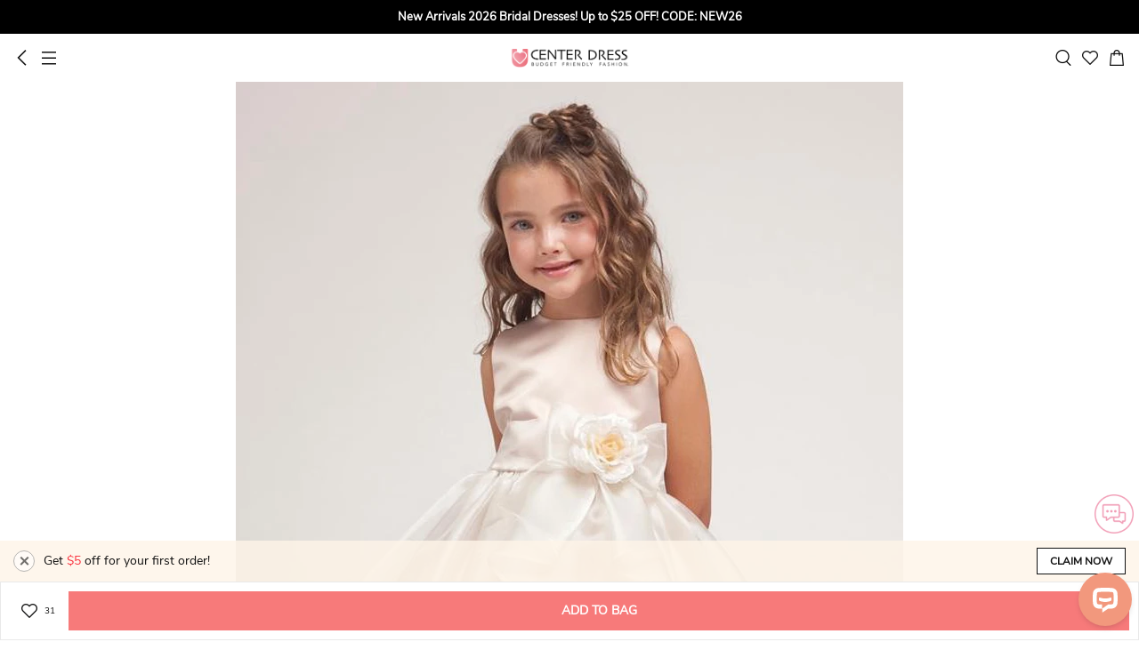

--- FILE ---
content_type: text/html; charset=UTF-8
request_url: https://m.ucenterdress.com/tea-length-split-front-bowed-organza&satin-flower-girl-dress-pMK_400285.html?icp=product-recommend_18
body_size: 30849
content:
<!DOCTYPE html>
<html lang="en">
<head prefix="og: https://ogp.me/ns# fb: https://ogp.me/ns/fb# article: https://ogp.me/ns/article#">
    <meta http-equiv="Content-Type" content="text/html; charset=utf-8"/>
<meta charset="utf-8">
<meta http-equiv="X-UA-Compatible" content="IE=edge">
<meta name="viewport" content="width=device-width, initial-scale=1.0, minimum-scale=1.0, maximum-scale=5.0">

	<link rel="preconnect" href="https://img1.cdn.ucenterdress.com">
	<link rel="dns-prefetch" href="https://img1.cdn.ucenterdress.com">
	<link rel="preconnect" href="https://img2.cdn.ucenterdress.com">
	<link rel="dns-prefetch" href="https://img2.cdn.ucenterdress.com">
	<link rel="preconnect" href="https://img3.cdn.ucenterdress.com">
	<link rel="dns-prefetch" href="https://img3.cdn.ucenterdress.com">

<link rel="dns-prefetch" href="https://m.ucenterdress.com">


	<link rel="dns-prefetch" href="//www.google.com">
	<link rel="dns-prefetch" href="//www.googletagmanager.com"/>
	<link rel="dns-prefetch" href="//www.google-analytics.com"/>



<link rel="dns-prefetch" href="//www.facebook.com"/>
<link rel="dns-prefetch" href="//connect.facebook.net">



        <title>Tea-Length Split-Front Bowed Organza&amp;Satin Flower Girl Dress - UCenter Dress</title>
    <meta name="keywords" content="Tea-Length Split-Front Bowed Organza&amp;Satin Flower Girl Dress"/>
    <meta name="description" content="Shop Tea-Length Split-Front Bowed Organza&amp;Satin Flower Girl Dress Online. UCenter Dress offers tons of high quality collections at affordable prices. Free shipping Now!"/>
    <meta property="og:type" content="product" />
    <meta property="og:url"    content="https://m.ucenterdress.com/tea-length-split-front-bowed-organza&amp;satin-flower-girl-dress-pMK_400285.html" />
    <meta property="og:title"  content="Tea-Length Split-Front Bowed Organza&amp;Satin Flower Girl Dress" />
    <meta property="og:description"  content="Shop Tea-Length Split-Front Bowed Organza&amp;Satin Flower Girl Dress Online. UCenter Dress offers tons of high quality collections at affordable prices. Free shipping Now!" />
            <meta property="og:image"  content="https://img2.cdn.ucenterdress.com/image/428x642/90/0/d43aafaa3207f655/dde66f263b557a5619914c26fb2d522e.jpg?format=webp" />
        <meta property="og:site_name" content="UCenter Dress" />
    <meta property="og:price:amount" content="69.39" />
    <meta property="og:price:currency" content="USD" />
    <meta property="product:availability" content="in stock">
    <meta property="product:retailer_item_id" content="MK_400285">
    <link rel="preload" as="image" href="https://img2.cdn.ucenterdress.com/image/750x1200/90/0/8760add72c08559a/dde66f263b557a5619914c26fb2d522e.jpg?format=webp">
    <link rel="dns-prefetch" href="//www.youtube.com">

    <meta name="robots" content="noarchive">



<!-- canonical -->
        <link rel="canonical" href="https://www.ucenterdress.com/tea-length-split-front-bowed-organza&amp;satin-flower-girl-dress-pMK_400285.html" />
    <meta name="csrf-token" content="OY6YlVztXpmbLVt8hjYPRHSx5dw9TcFHK4Nqlk72">        <link rel="shortcut icon" href="/build/sp_images/global/favicon-apple.png">
    <link rel="apple-touch-icon" href="/build/sp_images/global/favicon-apple.png">
    <link rel="stylesheet" href="/lib/bootstrap-3.3.5/css/bootstrap.min.css" type="text/css">
    <link rel="stylesheet" href="/build/css/app-63aebb97ba.css" type="text/css">
    <link rel="apple-touch-icon-precomposed" sizes="96x96" href="/build/sp_images/icon/icon-96x96.png">
    <link rel="apple-touch-icon-precomposed" sizes="144x144" href="/build/sp_images/icon/icon-144x144.png">
    <link rel="apple-touch-icon-precomposed" sizes="256x256" href="/build/sp_images/icon/icon-256x256.png">
    <link rel="apple-touch-icon-precomposed" sizes="512x512" href="/build/sp_images/icon/icon-512x512.png">
            <meta name="apple-mobile-web-app-capable" content="yes">
    <meta name="format-detection" content="telephone=no">
    </head>
<body class="p-prod">

    <div class="top-banner-wrap">
    <div class="swiper-container top-multi-banner js-top-multi-banner">
        <div class="swiper-wrapper">
                    </div>
    </div>
</div><header >
    <div class="inner">
        <div class="left">
            <div class="icon-s btn-go-back"></div >
            <div class="icon-s btn-nav" data-toggle="modal" data-target="#nav-modal"></div >
        </div>
        <a href="/" class="logo">UCenter Dress</a>
        <div class="right">
            <div class="icon-s btn-search" ></div >
            <a href="/favorite" class="icon-s btn-favorite" ></a >
            <a href="/cart/getcartinfo" class="icon-s btn-cart js-header-cartbag e-view_cart" ></a >
        </div>
    </div>
    <div class="search-box hide">
        <span class="btn-search-submit" ><i class="icon-s"></i></span >
        <input type="search" placeholder="Search" value="">
        <span class="btn-close" ><i class="icon-s"></i></span >
    </div>
</header>

<div class="pl-box"></div>    <div class="show-livechat-flag" style="display:none"></div>
            <input type="hidden" class="ga-detail" value="{&quot;item_name&quot;:&quot;Tea-Length Split-Front Bowed Organza&amp;Satin Flower Girl Dress&quot;,&quot;item_id&quot;:&quot;MK_400285&quot;,&quot;item_brand&quot;:&quot;UCenter Dress Flower Girl&quot;,&quot;price&quot;:69.39}">
        <div class="positioning-bar ">     <div class="item on" data-index="1">
        <div class="text">Goods</div>
    </div>
    <div class="item" data-index="2">
        <div class="text">Reviews</div>
    </div>
            <div class="item" data-index="3">
            <div class="text">Recommend</div>
        </div>
    </div >    <div class="prod-slider swiper-container" id="prod-slider">
    <ul class="swiper-wrapper">
                    <li class="swiper-slide"
                data-color-lower=""
                data-index="0"
            >
                <div class="swiper-zoom-container">
                                            <img src="https://img2.cdn.ucenterdress.com/image/750x1200/90/0/8760add72c08559a/dde66f263b557a5619914c26fb2d522e.jpg?format=webp" alt="Tea-Length Split-Front Bowed Organza&amp;Satin Flower Girl Dress">
                                    </div>
            </li>
            </ul>
    <div class="swiper-pagination"></div>
</div>    <div class="prod-intro main-body js-product-12430">
    <input type="hidden" name="pid" id="pid" value="12430" />
    <div class="price-box">
        <div class="price-line">
                            <div class="price-info js-price notranslate">
                    <span class="priceCurrency">US$</span>
                    <span class="price"> US$69.39</span>
                </div>
                <span class="market-price js-list-price notranslate"> 
                    
                </span>
                        <span class="discount notranslate hide"></span>
        </div>
    </div>
    <div class="prod-title">
        <div class="title">
            <span class="mark-item hide"></span>
            <span>Tea-Length Split-Front Bowed Organza&amp;Satin Flower Girl Dress</span>
        </div>
        <div class="btn-share" data-toggle="modal" data-target="#shareModal"></div>
    </div>
    <div class="code-box">
        <div class="code js-auto-copy" data-text="ITEM CODE:#IH_277905">ITEM CODE:#IH_277905</div>
        <div class="comment">
            <i></i>
            <div class="summary to-reviews">
                <span class="avg-star">5</span>
                <span class="total  hide ">(0)</span>
            </div>
        </div>
    </div>
    <div class="hot-tags hide"></div>
            <div class="paypal-message-container hide"></div>
            <div class="prod-activity js-product-promotions hide">
    <i class="icon icon-sprites"></i>
    <div class="wrap">
        <ul class="list js-product-promotion-list"></ul>
    </div>
</div>    <div class="prod-select">
    <input id="pid" type="hidden" value="12430">
    
    <div class="content">
        
        <div class="spec-container">
            <div class="select-item cur" data-tab="all">
                                    <div class="select-box select-color clearfix">
        <input type="hidden" name="data[Color]" id="attr_color" />
        <h2>
            <span class="title">color</span>
            <span class="selected"></span>
            <div class="more pull-right" data-toggle="modal" data-target="#color-chart">
                <img src="/build/images/product/ico_color@3x.png" alt="color chart" loading="lazy"
                    decoding="async">
                Color Chart
            </div>
        </h2>
        <div class="js-color-warn is-error hide">please select color!</div>
        <div class="color-list-wrap"> <!-- Use the 'limit' class for control -->
            <ul class="color-list">
                                                            <li class="" data-value="As Shown">
                            <span class="color-item As_Shown"
                                  data-class="As_Shown"
                                  data-value="As Shown"
                                  data-lower-value="as_shown"
                                                                        style="background-image: url('https://img2.cdn.ucenterdress.com/image/750x1200/90/0/8760add72c08559a/dde66f263b557a5619914c26fb2d522e.jpg?format=webp');background-position: 0px 0px; background-size: 40px, 32px;"
                                                              >
                                <i class="icon-s"></i>
                            </span>
                        </li>
                                            <li class="" data-value="Dark Navy">
                            <span class="color-item Dark_Navy"
                                  data-class="Dark_Navy"
                                  data-value="Dark Navy"
                                  data-lower-value="dark_navy"
                                                              >
                                <i class="icon-s"></i>
                            </span>
                        </li>
                                            <li class="" data-value="Dusty Rose">
                            <span class="color-item Dusty_Rose"
                                  data-class="Dusty_Rose"
                                  data-value="Dusty Rose"
                                  data-lower-value="dusty_rose"
                                                              >
                                <i class="icon-s"></i>
                            </span>
                        </li>
                                            <li class="" data-value="Burgundy">
                            <span class="color-item Burgundy"
                                  data-class="Burgundy"
                                  data-value="Burgundy"
                                  data-lower-value="burgundy"
                                                              >
                                <i class="icon-s"></i>
                            </span>
                        </li>
                                            <li class="" data-value="Slate Blue">
                            <span class="color-item Slate_Blue"
                                  data-class="Slate_Blue"
                                  data-value="Slate Blue"
                                  data-lower-value="slate_blue"
                                                              >
                                <i class="icon-s"></i>
                            </span>
                        </li>
                                            <li class="" data-value="Blushing Pink">
                            <span class="color-item Blushing_Pink"
                                  data-class="Blushing_Pink"
                                  data-value="Blushing Pink"
                                  data-lower-value="blushing_pink"
                                                              >
                                <i class="icon-s"></i>
                            </span>
                        </li>
                                            <li class="" data-value="Celadon">
                            <span class="color-item Celadon"
                                  data-class="Celadon"
                                  data-value="Celadon"
                                  data-lower-value="celadon"
                                                              >
                                <i class="icon-s"></i>
                            </span>
                        </li>
                                            <li class="" data-value="Champagne">
                            <span class="color-item Champagne"
                                  data-class="Champagne"
                                  data-value="Champagne"
                                  data-lower-value="champagne"
                                                              >
                                <i class="icon-s"></i>
                            </span>
                        </li>
                                            <li class="" data-value="Orange">
                            <span class="color-item Orange"
                                  data-class="Orange"
                                  data-value="Orange"
                                  data-lower-value="orange"
                                                              >
                                <i class="icon-s"></i>
                            </span>
                        </li>
                                            <li class="" data-value="Steel Blue">
                            <span class="color-item Steel_Blue"
                                  data-class="Steel_Blue"
                                  data-value="Steel Blue"
                                  data-lower-value="steel_blue"
                                                              >
                                <i class="icon-s"></i>
                            </span>
                        </li>
                                            <li class="" data-value="Stormy">
                            <span class="color-item Stormy"
                                  data-class="Stormy"
                                  data-value="Stormy"
                                  data-lower-value="stormy"
                                                              >
                                <i class="icon-s"></i>
                            </span>
                        </li>
                                            <li class="" data-value="Ink Navy">
                            <span class="color-item Ink_Navy"
                                  data-class="Ink_Navy"
                                  data-value="Ink Navy"
                                  data-lower-value="ink_navy"
                                                              >
                                <i class="icon-s"></i>
                            </span>
                        </li>
                                            <li class="" data-value="Royal Blue">
                            <span class="color-item Royal_Blue"
                                  data-class="Royal_Blue"
                                  data-value="Royal Blue"
                                  data-lower-value="royal_blue"
                                                              >
                                <i class="icon-s"></i>
                            </span>
                        </li>
                                            <li class="" data-value="Ocean Blue">
                            <span class="color-item Ocean_Blue"
                                  data-class="Ocean_Blue"
                                  data-value="Ocean Blue"
                                  data-lower-value="ocean_blue"
                                                              >
                                <i class="icon-s"></i>
                            </span>
                        </li>
                                            <li class="" data-value="Pool">
                            <span class="color-item Pool"
                                  data-class="Pool"
                                  data-value="Pool"
                                  data-lower-value="pool"
                                                              >
                                <i class="icon-s"></i>
                            </span>
                        </li>
                                            <li class="" data-value="Sky Blue">
                            <span class="color-item Sky_Blue"
                                  data-class="Sky_Blue"
                                  data-value="Sky Blue"
                                  data-lower-value="sky_blue"
                                                              >
                                <i class="icon-s"></i>
                            </span>
                        </li>
                                            <li class="" data-value="Mist">
                            <span class="color-item Mist"
                                  data-class="Mist"
                                  data-value="Mist"
                                  data-lower-value="mist"
                                                              >
                                <i class="icon-s"></i>
                            </span>
                        </li>
                                            <li class="" data-value="Claret">
                            <span class="color-item Claret"
                                  data-class="Claret"
                                  data-value="Claret"
                                  data-lower-value="claret"
                                                              >
                                <i class="icon-s"></i>
                            </span>
                        </li>
                                            <li class="" data-value="Mulberry">
                            <span class="color-item Mulberry"
                                  data-class="Mulberry"
                                  data-value="Mulberry"
                                  data-lower-value="mulberry"
                                                              >
                                <i class="icon-s"></i>
                            </span>
                        </li>
                                            <li class="" data-value="Red">
                            <span class="color-item Red"
                                  data-class="Red"
                                  data-value="Red"
                                  data-lower-value="red"
                                                              >
                                <i class="icon-s"></i>
                            </span>
                        </li>
                                            <li class="" data-value="Vermilion">
                            <span class="color-item Vermilion"
                                  data-class="Vermilion"
                                  data-value="Vermilion"
                                  data-lower-value="vermilion"
                                                              >
                                <i class="icon-s"></i>
                            </span>
                        </li>
                                            <li class="" data-value="Watermelon">
                            <span class="color-item Watermelon"
                                  data-class="Watermelon"
                                  data-value="Watermelon"
                                  data-lower-value="watermelon"
                                                              >
                                <i class="icon-s"></i>
                            </span>
                        </li>
                                            <li class="" data-value="Pearl Pink">
                            <span class="color-item Pearl_Pink"
                                  data-class="Pearl_Pink"
                                  data-value="Pearl Pink"
                                  data-lower-value="pearl_pink"
                                                              >
                                <i class="icon-s"></i>
                            </span>
                        </li>
                                            <li class="" data-value="Blush">
                            <span class="color-item Blush"
                                  data-class="Blush"
                                  data-value="Blush"
                                  data-lower-value="blush"
                                                              >
                                <i class="icon-s"></i>
                            </span>
                        </li>
                                            <li class="" data-value="Petal">
                            <span class="color-item Petal"
                                  data-class="Petal"
                                  data-value="Petal"
                                  data-lower-value="petal"
                                                              >
                                <i class="icon-s"></i>
                            </span>
                        </li>
                                            <li class="" data-value="Coral">
                            <span class="color-item Coral"
                                  data-class="Coral"
                                  data-value="Coral"
                                  data-lower-value="coral"
                                                              >
                                <i class="icon-s"></i>
                            </span>
                        </li>
                                            <li class="" data-value="Candy Pink">
                            <span class="color-item Candy_Pink"
                                  data-class="Candy_Pink"
                                  data-value="Candy Pink"
                                  data-lower-value="candy_pink"
                                                              >
                                <i class="icon-s"></i>
                            </span>
                        </li>
                                            <li class="" data-value="Dusk">
                            <span class="color-item Dusk"
                                  data-class="Dusk"
                                  data-value="Dusk"
                                  data-lower-value="dusk"
                                                              >
                                <i class="icon-s"></i>
                            </span>
                        </li>
                                            <li class="" data-value="Wisteria">
                            <span class="color-item Wisteria"
                                  data-class="Wisteria"
                                  data-value="Wisteria"
                                  data-lower-value="wisteria"
                                                              >
                                <i class="icon-s"></i>
                            </span>
                        </li>
                                            <li class="" data-value="Vintage Mauve">
                            <span class="color-item Vintage_Mauve"
                                  data-class="Vintage_Mauve"
                                  data-value="Vintage Mauve"
                                  data-lower-value="vintage_mauve"
                                                              >
                                <i class="icon-s"></i>
                            </span>
                        </li>
                                            <li class="" data-value="Mauve">
                            <span class="color-item Mauve"
                                  data-class="Mauve"
                                  data-value="Mauve"
                                  data-lower-value="mauve"
                                                              >
                                <i class="icon-s"></i>
                            </span>
                        </li>
                                            <li class="" data-value="Lilac">
                            <span class="color-item Lilac"
                                  data-class="Lilac"
                                  data-value="Lilac"
                                  data-lower-value="lilac"
                                                              >
                                <i class="icon-s"></i>
                            </span>
                        </li>
                                            <li class="" data-value="Lavender">
                            <span class="color-item Lavender"
                                  data-class="Lavender"
                                  data-value="Lavender"
                                  data-lower-value="lavender"
                                                              >
                                <i class="icon-s"></i>
                            </span>
                        </li>
                                            <li class="" data-value="Tahiti">
                            <span class="color-item Tahiti"
                                  data-class="Tahiti"
                                  data-value="Tahiti"
                                  data-lower-value="tahiti"
                                                              >
                                <i class="icon-s"></i>
                            </span>
                        </li>
                                            <li class="" data-value="Plum">
                            <span class="color-item Plum"
                                  data-class="Plum"
                                  data-value="Plum"
                                  data-lower-value="plum"
                                                              >
                                <i class="icon-s"></i>
                            </span>
                        </li>
                                            <li class="" data-value="Grape">
                            <span class="color-item Grape"
                                  data-class="Grape"
                                  data-value="Grape"
                                  data-lower-value="grape"
                                                              >
                                <i class="icon-s"></i>
                            </span>
                        </li>
                                            <li class="" data-value="Orchid">
                            <span class="color-item Orchid"
                                  data-class="Orchid"
                                  data-value="Orchid"
                                  data-lower-value="orchid"
                                                              >
                                <i class="icon-s"></i>
                            </span>
                        </li>
                                            <li class="" data-value="Fuchsia">
                            <span class="color-item Fuchsia"
                                  data-class="Fuchsia"
                                  data-value="Fuchsia"
                                  data-lower-value="fuchsia"
                                                              >
                                <i class="icon-s"></i>
                            </span>
                        </li>
                                            <li class="" data-value="Regency">
                            <span class="color-item Regency"
                                  data-class="Regency"
                                  data-value="Regency"
                                  data-lower-value="regency"
                                                              >
                                <i class="icon-s"></i>
                            </span>
                        </li>
                                            <li class="" data-value="Dark Green">
                            <span class="color-item Dark_Green"
                                  data-class="Dark_Green"
                                  data-value="Dark Green"
                                  data-lower-value="dark_green"
                                                              >
                                <i class="icon-s"></i>
                            </span>
                        </li>
                                            <li class="" data-value="Peacock">
                            <span class="color-item Peacock"
                                  data-class="Peacock"
                                  data-value="Peacock"
                                  data-lower-value="peacock"
                                                              >
                                <i class="icon-s"></i>
                            </span>
                        </li>
                                            <li class="" data-value="Clover">
                            <span class="color-item Clover"
                                  data-class="Clover"
                                  data-value="Clover"
                                  data-lower-value="clover"
                                                              >
                                <i class="icon-s"></i>
                            </span>
                        </li>
                                            <li class="" data-value="Jade">
                            <span class="color-item Jade"
                                  data-class="Jade"
                                  data-value="Jade"
                                  data-lower-value="jade"
                                                              >
                                <i class="icon-s"></i>
                            </span>
                        </li>
                                            <li class="" data-value="Sage">
                            <span class="color-item Sage"
                                  data-class="Sage"
                                  data-value="Sage"
                                  data-lower-value="sage"
                                                              >
                                <i class="icon-s"></i>
                            </span>
                        </li>
                                            <li class="" data-value="Mint Green">
                            <span class="color-item Mint_Green"
                                  data-class="Mint_Green"
                                  data-value="Mint Green"
                                  data-lower-value="mint_green"
                                                              >
                                <i class="icon-s"></i>
                            </span>
                        </li>
                                            <li class="" data-value="Turquoise">
                            <span class="color-item Turquoise"
                                  data-class="Turquoise"
                                  data-value="Turquoise"
                                  data-lower-value="turquoise"
                                                              >
                                <i class="icon-s"></i>
                            </span>
                        </li>
                                            <li class="" data-value="Spa">
                            <span class="color-item Spa"
                                  data-class="Spa"
                                  data-value="Spa"
                                  data-lower-value="spa"
                                                              >
                                <i class="icon-s"></i>
                            </span>
                        </li>
                                            <li class="" data-value="Lime Green">
                            <span class="color-item Lime_Green"
                                  data-class="Lime_Green"
                                  data-value="Lime Green"
                                  data-lower-value="lime_green"
                                                              >
                                <i class="icon-s"></i>
                            </span>
                        </li>
                                            <li class="" data-value="Taupe">
                            <span class="color-item Taupe"
                                  data-class="Taupe"
                                  data-value="Taupe"
                                  data-lower-value="taupe"
                                                              >
                                <i class="icon-s"></i>
                            </span>
                        </li>
                                            <li class="" data-value="Daffodil">
                            <span class="color-item Daffodil"
                                  data-class="Daffodil"
                                  data-value="Daffodil"
                                  data-lower-value="daffodil"
                                                              >
                                <i class="icon-s"></i>
                            </span>
                        </li>
                                            <li class="" data-value="Gold">
                            <span class="color-item Gold"
                                  data-class="Gold"
                                  data-value="Gold"
                                  data-lower-value="gold"
                                                              >
                                <i class="icon-s"></i>
                            </span>
                        </li>
                                            <li class="" data-value="Papaya">
                            <span class="color-item Papaya"
                                  data-class="Papaya"
                                  data-value="Papaya"
                                  data-lower-value="papaya"
                                                              >
                                <i class="icon-s"></i>
                            </span>
                        </li>
                                            <li class="" data-value="Brown">
                            <span class="color-item Brown"
                                  data-class="Brown"
                                  data-value="Brown"
                                  data-lower-value="brown"
                                                              >
                                <i class="icon-s"></i>
                            </span>
                        </li>
                                            <li class="" data-value="Chocolate">
                            <span class="color-item Chocolate"
                                  data-class="Chocolate"
                                  data-value="Chocolate"
                                  data-lower-value="chocolate"
                                                              >
                                <i class="icon-s"></i>
                            </span>
                        </li>
                                            <li class="" data-value="Ivory">
                            <span class="color-item Ivory"
                                  data-class="Ivory"
                                  data-value="Ivory"
                                  data-lower-value="ivory"
                                                              >
                                <i class="icon-s"></i>
                            </span>
                        </li>
                                            <li class="" data-value="White">
                            <span class="color-item White"
                                  data-class="White"
                                  data-value="White"
                                  data-lower-value="white"
                                                              >
                                <i class="icon-s"></i>
                            </span>
                        </li>
                                            <li class="" data-value="Cream">
                            <span class="color-item Cream"
                                  data-class="Cream"
                                  data-value="Cream"
                                  data-lower-value="cream"
                                                              >
                                <i class="icon-s"></i>
                            </span>
                        </li>
                                            <li class="" data-value="Silver">
                            <span class="color-item Silver"
                                  data-class="Silver"
                                  data-value="Silver"
                                  data-lower-value="silver"
                                                              >
                                <i class="icon-s"></i>
                            </span>
                        </li>
                                            <li class="" data-value="Steel Grey">
                            <span class="color-item Steel_Grey"
                                  data-class="Steel_Grey"
                                  data-value="Steel Grey"
                                  data-lower-value="steel_grey"
                                                              >
                                <i class="icon-s"></i>
                            </span>
                        </li>
                                            <li class="" data-value="Black">
                            <span class="color-item Black"
                                  data-class="Black"
                                  data-value="Black"
                                  data-lower-value="black"
                                                              >
                                <i class="icon-s"></i>
                            </span>
                        </li>
                                                    <li class="empty-li"></li>
                <li class="empty-li"></li>
                <li class="empty-li"></li>
                <li class="empty-li"></li>
                <li class="empty-li"></li>
                <li class="empty-li"></li>
                <li class="empty-li"></li>
                <li class="empty-li"></li>
                <li class="empty-li"></li>
                <li class="empty-li"></li>
            </ul>
            <div class="btn-more hide"></div>
        </div>
    </div>
                
                <div class="select-box select-size clearfix">
        <h2>
            <span class="title">size</span>
                            <div class="more pull-right" data-toggle="modal" data-target="#size-chart">
                    <img src="/build/images/product/ico_size@3x.png" alt="size chart" loading="lazy"
                        decoding="async">
                    Size Chart
                </div>
                    </h2>
        <div class="is-error js-size-warn clearfix hide">please select size!</div>
        <div class="size-list-wrap">
            <ul>
                                    <li class="item" value="c2" data-value="c2"
                        data-size="c2"
                         data-table="{&quot;Bust&quot;:{&quot;inch&quot;:&quot;21&quot;,&quot;cm&quot;:&quot;53.34&quot;},&quot;Waist&quot;:{&quot;inch&quot;:&quot;20&quot;,&quot;cm&quot;:&quot;50.8&quot;},&quot;Hips&quot;:{&quot;inch&quot;:&quot;20&quot;,&quot;cm&quot;:&quot;50.8&quot;},&quot;Hollow To Floor&quot;:{&quot;inch&quot;:&quot;33&quot;,&quot;cm&quot;:&quot;83.82&quot;}}" >
                        c2</li>
                                    <li class="item" value="c3" data-value="c3"
                        data-size="c3"
                         data-table="{&quot;Bust&quot;:{&quot;inch&quot;:&quot;22&quot;,&quot;cm&quot;:&quot;55.88&quot;},&quot;Waist&quot;:{&quot;inch&quot;:&quot;21&quot;,&quot;cm&quot;:&quot;53.34&quot;},&quot;Hips&quot;:{&quot;inch&quot;:&quot;21&quot;,&quot;cm&quot;:&quot;53.34&quot;},&quot;Hollow To Floor&quot;:{&quot;inch&quot;:&quot;35&quot;,&quot;cm&quot;:&quot;88.9&quot;}}" >
                        c3</li>
                                    <li class="item" value="c4" data-value="c4"
                        data-size="c4"
                         data-table="{&quot;Bust&quot;:{&quot;inch&quot;:&quot;23&quot;,&quot;cm&quot;:&quot;58.42&quot;},&quot;Waist&quot;:{&quot;inch&quot;:&quot;22&quot;,&quot;cm&quot;:&quot;55.88&quot;},&quot;Hips&quot;:{&quot;inch&quot;:&quot;22&quot;,&quot;cm&quot;:&quot;55.88&quot;},&quot;Hollow To Floor&quot;:{&quot;inch&quot;:&quot;38&quot;,&quot;cm&quot;:&quot;96.52&quot;}}" >
                        c4</li>
                                    <li class="item" value="c5" data-value="c5"
                        data-size="c5"
                         data-table="{&quot;Bust&quot;:{&quot;inch&quot;:&quot;24&quot;,&quot;cm&quot;:&quot;60.96&quot;},&quot;Waist&quot;:{&quot;inch&quot;:&quot;23&quot;,&quot;cm&quot;:&quot;58.42&quot;},&quot;Hips&quot;:{&quot;inch&quot;:&quot;23&quot;,&quot;cm&quot;:&quot;58.42&quot;},&quot;Hollow To Floor&quot;:{&quot;inch&quot;:&quot;40&quot;,&quot;cm&quot;:&quot;101.6&quot;}}" >
                        c5</li>
                                    <li class="item" value="c6" data-value="c6"
                        data-size="c6"
                         data-table="{&quot;Bust&quot;:{&quot;inch&quot;:&quot;25&quot;,&quot;cm&quot;:&quot;63.5&quot;},&quot;Waist&quot;:{&quot;inch&quot;:&quot;24&quot;,&quot;cm&quot;:&quot;60.96&quot;},&quot;Hips&quot;:{&quot;inch&quot;:&quot;25&quot;,&quot;cm&quot;:&quot;63.5&quot;},&quot;Hollow To Floor&quot;:{&quot;inch&quot;:&quot;41&quot;,&quot;cm&quot;:&quot;104.14&quot;}}" >
                        c6</li>
                                    <li class="item" value="c7" data-value="c7"
                        data-size="c7"
                         data-table="{&quot;Bust&quot;:{&quot;inch&quot;:&quot;26&quot;,&quot;cm&quot;:&quot;66.04&quot;},&quot;Waist&quot;:{&quot;inch&quot;:&quot;25&quot;,&quot;cm&quot;:&quot;63.5&quot;},&quot;Hips&quot;:{&quot;inch&quot;:&quot;26&quot;,&quot;cm&quot;:&quot;66.04&quot;},&quot;Hollow To Floor&quot;:{&quot;inch&quot;:&quot;42&quot;,&quot;cm&quot;:&quot;106.68&quot;}}" >
                        c7</li>
                                    <li class="item" value="c8" data-value="c8"
                        data-size="c8"
                         data-table="{&quot;Bust&quot;:{&quot;inch&quot;:&quot;27&quot;,&quot;cm&quot;:&quot;68.58&quot;},&quot;Waist&quot;:{&quot;inch&quot;:&quot;26&quot;,&quot;cm&quot;:&quot;66.04&quot;},&quot;Hips&quot;:{&quot;inch&quot;:&quot;27&quot;,&quot;cm&quot;:&quot;68.58&quot;},&quot;Hollow To Floor&quot;:{&quot;inch&quot;:&quot;43&quot;,&quot;cm&quot;:&quot;109.22&quot;}}" >
                        c8</li>
                                    <li class="item" value="c9" data-value="c9"
                        data-size="c9"
                         data-table="{&quot;Bust&quot;:{&quot;inch&quot;:&quot;28&quot;,&quot;cm&quot;:&quot;71.12&quot;},&quot;Waist&quot;:{&quot;inch&quot;:&quot;27&quot;,&quot;cm&quot;:&quot;68.58&quot;},&quot;Hips&quot;:{&quot;inch&quot;:&quot;29&quot;,&quot;cm&quot;:&quot;73.66&quot;},&quot;Hollow To Floor&quot;:{&quot;inch&quot;:&quot;44&quot;,&quot;cm&quot;:&quot;111.76&quot;}}" >
                        c9</li>
                                    <li class="item" value="c10" data-value="c10"
                        data-size="c10"
                         data-table="{&quot;Bust&quot;:{&quot;inch&quot;:&quot;29&quot;,&quot;cm&quot;:&quot;73.66&quot;},&quot;Waist&quot;:{&quot;inch&quot;:&quot;28&quot;,&quot;cm&quot;:&quot;71.12&quot;},&quot;Hips&quot;:{&quot;inch&quot;:&quot;31&quot;,&quot;cm&quot;:&quot;78.74&quot;},&quot;Hollow To Floor&quot;:{&quot;inch&quot;:&quot;47&quot;,&quot;cm&quot;:&quot;119.38&quot;}}" >
                        c10</li>
                                    <li class="item" value="c11" data-value="c11"
                        data-size="c11"
                         data-table="{&quot;Bust&quot;:{&quot;inch&quot;:&quot;30.5&quot;,&quot;cm&quot;:&quot;77.47&quot;},&quot;Waist&quot;:{&quot;inch&quot;:&quot;29&quot;,&quot;cm&quot;:&quot;73.66&quot;},&quot;Hips&quot;:{&quot;inch&quot;:&quot;33&quot;,&quot;cm&quot;:&quot;83.82&quot;},&quot;Hollow To Floor&quot;:{&quot;inch&quot;:&quot;48&quot;,&quot;cm&quot;:&quot;121.92&quot;}}" >
                        c11</li>
                                    <li class="item" value="c12" data-value="c12"
                        data-size="c12"
                         data-table="{&quot;Bust&quot;:{&quot;inch&quot;:&quot;32&quot;,&quot;cm&quot;:&quot;81.28&quot;},&quot;Waist&quot;:{&quot;inch&quot;:&quot;30&quot;,&quot;cm&quot;:&quot;76.2&quot;},&quot;Hips&quot;:{&quot;inch&quot;:&quot;34&quot;,&quot;cm&quot;:&quot;86.36&quot;},&quot;Hollow To Floor&quot;:{&quot;inch&quot;:&quot;50&quot;,&quot;cm&quot;:&quot;127&quot;}}" >
                        c12</li>
                                    <li class="item" value="c13" data-value="c13"
                        data-size="c13"
                         data-table="{&quot;Bust&quot;:{&quot;inch&quot;:&quot;33&quot;,&quot;cm&quot;:&quot;83.82&quot;},&quot;Waist&quot;:{&quot;inch&quot;:&quot;31&quot;,&quot;cm&quot;:&quot;78.74&quot;},&quot;Hips&quot;:{&quot;inch&quot;:&quot;34.5&quot;,&quot;cm&quot;:&quot;87.63&quot;},&quot;Hollow To Floor&quot;:{&quot;inch&quot;:&quot;51&quot;,&quot;cm&quot;:&quot;129.54&quot;}}" >
                        c13</li>
                                    <li class="item" value="c14" data-value="c14"
                        data-size="c14"
                         data-table="{&quot;Bust&quot;:{&quot;inch&quot;:&quot;34&quot;,&quot;cm&quot;:&quot;86.36&quot;},&quot;Waist&quot;:{&quot;inch&quot;:&quot;32&quot;,&quot;cm&quot;:&quot;81.28&quot;},&quot;Hips&quot;:{&quot;inch&quot;:&quot;35&quot;,&quot;cm&quot;:&quot;88.9&quot;},&quot;Hollow To Floor&quot;:{&quot;inch&quot;:&quot;52&quot;,&quot;cm&quot;:&quot;132.08&quot;}}" >
                        c14</li>
                                                    <li class="item empty-li"></li>
                                    <li class="item empty-li"></li>
                                    <li class="item empty-li"></li>
                                    <li class="item empty-li"></li>
                                    <li class="item empty-li"></li>
                                    <li class="item empty-li"></li>
                                    <li class="item empty-li"></li>
                                    <li class="item empty-li"></li>
                            </ul>
        </div>
        <input type="hidden" id="attr_size" value="">
    </div>
                                    <a class="custom-item js-custom-size" href="#" data-toggle="modal" data-target="#custom-modal"
                        data-size="">
                        Custom Size
                    </a>
                    <div class="size-detail js-custom-size-detail clearfix hide">
                        <div class="switch-unit">
                            <div class="switch-group flex justify-content-end align-center" data-value="inch">
                                <span class="label on inch" data-value="inch">INCH</span>
                                <label class="switch">
                                    <input type="checkbox" value="cm">
                                    <span class="slider round"></span>
                                </label>
                                <span class="label cm" data-value="cm">CM</span>
                            </div>
                        </div>
                        <div class="inner custom">
                            <div class="title">size:Custom Size</div>
                            <ul class="list">

                            </ul>
                        </div>
                    </div>
                                <div class="size-detail js-size-detail clearfix hide">
                    <div class="switch-unit">
        <div class="switch-group flex justify-content-end align-center" data-value="inch">
            <span class="label on inch" data-value="inch">INCH</span>
            <label class="switch">
                <input type="checkbox" value="cm">
                <span class="slider round"></span>
            </label>
            <span class="label cm" data-value="cm">CM</span>
        </div>
    </div>
    <div class="inner">
        <div class="size-list col-5">
            <ul class="row-title clearfix">
                <li class="title">
                    SIZE
                </li>
                                    <li class="title">
                        Bust
                    </li>
                                    <li class="title">
                        Waist
                    </li>
                                    <li class="title">
                        Hips
                    </li>
                                    <li class="title">
                        Hollow To Floor
                    </li>
                            </ul>

            <ul class="row-list">
                                                                                <li class="row hide" data-value="c2">
                            <ul>
                                <li>c2</li>
                                                                    <li>
                                        <span class="unit inch">21</span>
                                        <span class="unit cm">53.34</span>
                                    </li>
                                                                    <li>
                                        <span class="unit inch">20</span>
                                        <span class="unit cm">50.8</span>
                                    </li>
                                                                    <li>
                                        <span class="unit inch">20</span>
                                        <span class="unit cm">50.8</span>
                                    </li>
                                                                    <li>
                                        <span class="unit inch">33</span>
                                        <span class="unit cm">83.82</span>
                                    </li>
                                                            </ul>
                        </li>
                                                                                                    <li class="row hide" data-value="c3">
                            <ul>
                                <li>c3</li>
                                                                    <li>
                                        <span class="unit inch">22</span>
                                        <span class="unit cm">55.88</span>
                                    </li>
                                                                    <li>
                                        <span class="unit inch">21</span>
                                        <span class="unit cm">53.34</span>
                                    </li>
                                                                    <li>
                                        <span class="unit inch">21</span>
                                        <span class="unit cm">53.34</span>
                                    </li>
                                                                    <li>
                                        <span class="unit inch">35</span>
                                        <span class="unit cm">88.9</span>
                                    </li>
                                                            </ul>
                        </li>
                                                                                                    <li class="row hide" data-value="c4">
                            <ul>
                                <li>c4</li>
                                                                    <li>
                                        <span class="unit inch">23</span>
                                        <span class="unit cm">58.42</span>
                                    </li>
                                                                    <li>
                                        <span class="unit inch">22</span>
                                        <span class="unit cm">55.88</span>
                                    </li>
                                                                    <li>
                                        <span class="unit inch">22</span>
                                        <span class="unit cm">55.88</span>
                                    </li>
                                                                    <li>
                                        <span class="unit inch">38</span>
                                        <span class="unit cm">96.52</span>
                                    </li>
                                                            </ul>
                        </li>
                                                                                                    <li class="row hide" data-value="c5">
                            <ul>
                                <li>c5</li>
                                                                    <li>
                                        <span class="unit inch">24</span>
                                        <span class="unit cm">60.96</span>
                                    </li>
                                                                    <li>
                                        <span class="unit inch">23</span>
                                        <span class="unit cm">58.42</span>
                                    </li>
                                                                    <li>
                                        <span class="unit inch">23</span>
                                        <span class="unit cm">58.42</span>
                                    </li>
                                                                    <li>
                                        <span class="unit inch">40</span>
                                        <span class="unit cm">101.6</span>
                                    </li>
                                                            </ul>
                        </li>
                                                                                                    <li class="row hide" data-value="c6">
                            <ul>
                                <li>c6</li>
                                                                    <li>
                                        <span class="unit inch">25</span>
                                        <span class="unit cm">63.5</span>
                                    </li>
                                                                    <li>
                                        <span class="unit inch">24</span>
                                        <span class="unit cm">60.96</span>
                                    </li>
                                                                    <li>
                                        <span class="unit inch">25</span>
                                        <span class="unit cm">63.5</span>
                                    </li>
                                                                    <li>
                                        <span class="unit inch">41</span>
                                        <span class="unit cm">104.14</span>
                                    </li>
                                                            </ul>
                        </li>
                                                                                                    <li class="row hide" data-value="c7">
                            <ul>
                                <li>c7</li>
                                                                    <li>
                                        <span class="unit inch">26</span>
                                        <span class="unit cm">66.04</span>
                                    </li>
                                                                    <li>
                                        <span class="unit inch">25</span>
                                        <span class="unit cm">63.5</span>
                                    </li>
                                                                    <li>
                                        <span class="unit inch">26</span>
                                        <span class="unit cm">66.04</span>
                                    </li>
                                                                    <li>
                                        <span class="unit inch">42</span>
                                        <span class="unit cm">106.68</span>
                                    </li>
                                                            </ul>
                        </li>
                                                                                                    <li class="row hide" data-value="c8">
                            <ul>
                                <li>c8</li>
                                                                    <li>
                                        <span class="unit inch">27</span>
                                        <span class="unit cm">68.58</span>
                                    </li>
                                                                    <li>
                                        <span class="unit inch">26</span>
                                        <span class="unit cm">66.04</span>
                                    </li>
                                                                    <li>
                                        <span class="unit inch">27</span>
                                        <span class="unit cm">68.58</span>
                                    </li>
                                                                    <li>
                                        <span class="unit inch">43</span>
                                        <span class="unit cm">109.22</span>
                                    </li>
                                                            </ul>
                        </li>
                                                                                                    <li class="row hide" data-value="c9">
                            <ul>
                                <li>c9</li>
                                                                    <li>
                                        <span class="unit inch">28</span>
                                        <span class="unit cm">71.12</span>
                                    </li>
                                                                    <li>
                                        <span class="unit inch">27</span>
                                        <span class="unit cm">68.58</span>
                                    </li>
                                                                    <li>
                                        <span class="unit inch">29</span>
                                        <span class="unit cm">73.66</span>
                                    </li>
                                                                    <li>
                                        <span class="unit inch">44</span>
                                        <span class="unit cm">111.76</span>
                                    </li>
                                                            </ul>
                        </li>
                                                                                                    <li class="row hide" data-value="c10">
                            <ul>
                                <li>c10</li>
                                                                    <li>
                                        <span class="unit inch">29</span>
                                        <span class="unit cm">73.66</span>
                                    </li>
                                                                    <li>
                                        <span class="unit inch">28</span>
                                        <span class="unit cm">71.12</span>
                                    </li>
                                                                    <li>
                                        <span class="unit inch">31</span>
                                        <span class="unit cm">78.74</span>
                                    </li>
                                                                    <li>
                                        <span class="unit inch">47</span>
                                        <span class="unit cm">119.38</span>
                                    </li>
                                                            </ul>
                        </li>
                                                                                                    <li class="row hide" data-value="c11">
                            <ul>
                                <li>c11</li>
                                                                    <li>
                                        <span class="unit inch">30.5</span>
                                        <span class="unit cm">77.47</span>
                                    </li>
                                                                    <li>
                                        <span class="unit inch">29</span>
                                        <span class="unit cm">73.66</span>
                                    </li>
                                                                    <li>
                                        <span class="unit inch">33</span>
                                        <span class="unit cm">83.82</span>
                                    </li>
                                                                    <li>
                                        <span class="unit inch">48</span>
                                        <span class="unit cm">121.92</span>
                                    </li>
                                                            </ul>
                        </li>
                                                                                                    <li class="row hide" data-value="c12">
                            <ul>
                                <li>c12</li>
                                                                    <li>
                                        <span class="unit inch">32</span>
                                        <span class="unit cm">81.28</span>
                                    </li>
                                                                    <li>
                                        <span class="unit inch">30</span>
                                        <span class="unit cm">76.2</span>
                                    </li>
                                                                    <li>
                                        <span class="unit inch">34</span>
                                        <span class="unit cm">86.36</span>
                                    </li>
                                                                    <li>
                                        <span class="unit inch">50</span>
                                        <span class="unit cm">127</span>
                                    </li>
                                                            </ul>
                        </li>
                                                                                                    <li class="row hide" data-value="c13">
                            <ul>
                                <li>c13</li>
                                                                    <li>
                                        <span class="unit inch">33</span>
                                        <span class="unit cm">83.82</span>
                                    </li>
                                                                    <li>
                                        <span class="unit inch">31</span>
                                        <span class="unit cm">78.74</span>
                                    </li>
                                                                    <li>
                                        <span class="unit inch">34.5</span>
                                        <span class="unit cm">87.63</span>
                                    </li>
                                                                    <li>
                                        <span class="unit inch">51</span>
                                        <span class="unit cm">129.54</span>
                                    </li>
                                                            </ul>
                        </li>
                                                                                                    <li class="row hide" data-value="c14">
                            <ul>
                                <li>c14</li>
                                                                    <li>
                                        <span class="unit inch">34</span>
                                        <span class="unit cm">86.36</span>
                                    </li>
                                                                    <li>
                                        <span class="unit inch">32</span>
                                        <span class="unit cm">81.28</span>
                                    </li>
                                                                    <li>
                                        <span class="unit inch">35</span>
                                        <span class="unit cm">88.9</span>
                                    </li>
                                                                    <li>
                                        <span class="unit inch">52</span>
                                        <span class="unit cm">132.08</span>
                                    </li>
                                                            </ul>
                        </li>
                                                </ul>
        </div>
    </div>
    <div class="tips">
        * Different from typical street size, please measure yourself before selecting a size. And we
        suggest
        sizing up if you're in-between sizes.
    </div>
                </div>
                <div class="size_tips hide"></div>
            </div>
            <div class="select-item" data-tab="hrs48">
                                                <div class="size-detail js-size-detail clearfix hide">
                    <div class="switch-unit">
        <div class="switch-group flex justify-content-end align-center" data-value="inch">
            <span class="label on inch" data-value="inch">INCH</span>
            <label class="switch">
                <input type="checkbox" value="cm">
                <span class="slider round"></span>
            </label>
            <span class="label cm" data-value="cm">CM</span>
        </div>
    </div>
    <div class="inner">
        <div class="size-list col-5">
            <ul class="row-title clearfix">
                <li class="title">
                    SIZE
                </li>
                                    <li class="title">
                        Bust
                    </li>
                                    <li class="title">
                        Waist
                    </li>
                                    <li class="title">
                        Hips
                    </li>
                                    <li class="title">
                        Hollow To Floor
                    </li>
                            </ul>

            <ul class="row-list">
                                                                                <li class="row hide" data-value="c2">
                            <ul>
                                <li>c2</li>
                                                                    <li>
                                        <span class="unit inch">21</span>
                                        <span class="unit cm">53.34</span>
                                    </li>
                                                                    <li>
                                        <span class="unit inch">20</span>
                                        <span class="unit cm">50.8</span>
                                    </li>
                                                                    <li>
                                        <span class="unit inch">20</span>
                                        <span class="unit cm">50.8</span>
                                    </li>
                                                                    <li>
                                        <span class="unit inch">33</span>
                                        <span class="unit cm">83.82</span>
                                    </li>
                                                            </ul>
                        </li>
                                                                                                    <li class="row hide" data-value="c3">
                            <ul>
                                <li>c3</li>
                                                                    <li>
                                        <span class="unit inch">22</span>
                                        <span class="unit cm">55.88</span>
                                    </li>
                                                                    <li>
                                        <span class="unit inch">21</span>
                                        <span class="unit cm">53.34</span>
                                    </li>
                                                                    <li>
                                        <span class="unit inch">21</span>
                                        <span class="unit cm">53.34</span>
                                    </li>
                                                                    <li>
                                        <span class="unit inch">35</span>
                                        <span class="unit cm">88.9</span>
                                    </li>
                                                            </ul>
                        </li>
                                                                                                    <li class="row hide" data-value="c4">
                            <ul>
                                <li>c4</li>
                                                                    <li>
                                        <span class="unit inch">23</span>
                                        <span class="unit cm">58.42</span>
                                    </li>
                                                                    <li>
                                        <span class="unit inch">22</span>
                                        <span class="unit cm">55.88</span>
                                    </li>
                                                                    <li>
                                        <span class="unit inch">22</span>
                                        <span class="unit cm">55.88</span>
                                    </li>
                                                                    <li>
                                        <span class="unit inch">38</span>
                                        <span class="unit cm">96.52</span>
                                    </li>
                                                            </ul>
                        </li>
                                                                                                    <li class="row hide" data-value="c5">
                            <ul>
                                <li>c5</li>
                                                                    <li>
                                        <span class="unit inch">24</span>
                                        <span class="unit cm">60.96</span>
                                    </li>
                                                                    <li>
                                        <span class="unit inch">23</span>
                                        <span class="unit cm">58.42</span>
                                    </li>
                                                                    <li>
                                        <span class="unit inch">23</span>
                                        <span class="unit cm">58.42</span>
                                    </li>
                                                                    <li>
                                        <span class="unit inch">40</span>
                                        <span class="unit cm">101.6</span>
                                    </li>
                                                            </ul>
                        </li>
                                                                                                    <li class="row hide" data-value="c6">
                            <ul>
                                <li>c6</li>
                                                                    <li>
                                        <span class="unit inch">25</span>
                                        <span class="unit cm">63.5</span>
                                    </li>
                                                                    <li>
                                        <span class="unit inch">24</span>
                                        <span class="unit cm">60.96</span>
                                    </li>
                                                                    <li>
                                        <span class="unit inch">25</span>
                                        <span class="unit cm">63.5</span>
                                    </li>
                                                                    <li>
                                        <span class="unit inch">41</span>
                                        <span class="unit cm">104.14</span>
                                    </li>
                                                            </ul>
                        </li>
                                                                                                    <li class="row hide" data-value="c7">
                            <ul>
                                <li>c7</li>
                                                                    <li>
                                        <span class="unit inch">26</span>
                                        <span class="unit cm">66.04</span>
                                    </li>
                                                                    <li>
                                        <span class="unit inch">25</span>
                                        <span class="unit cm">63.5</span>
                                    </li>
                                                                    <li>
                                        <span class="unit inch">26</span>
                                        <span class="unit cm">66.04</span>
                                    </li>
                                                                    <li>
                                        <span class="unit inch">42</span>
                                        <span class="unit cm">106.68</span>
                                    </li>
                                                            </ul>
                        </li>
                                                                                                    <li class="row hide" data-value="c8">
                            <ul>
                                <li>c8</li>
                                                                    <li>
                                        <span class="unit inch">27</span>
                                        <span class="unit cm">68.58</span>
                                    </li>
                                                                    <li>
                                        <span class="unit inch">26</span>
                                        <span class="unit cm">66.04</span>
                                    </li>
                                                                    <li>
                                        <span class="unit inch">27</span>
                                        <span class="unit cm">68.58</span>
                                    </li>
                                                                    <li>
                                        <span class="unit inch">43</span>
                                        <span class="unit cm">109.22</span>
                                    </li>
                                                            </ul>
                        </li>
                                                                                                    <li class="row hide" data-value="c9">
                            <ul>
                                <li>c9</li>
                                                                    <li>
                                        <span class="unit inch">28</span>
                                        <span class="unit cm">71.12</span>
                                    </li>
                                                                    <li>
                                        <span class="unit inch">27</span>
                                        <span class="unit cm">68.58</span>
                                    </li>
                                                                    <li>
                                        <span class="unit inch">29</span>
                                        <span class="unit cm">73.66</span>
                                    </li>
                                                                    <li>
                                        <span class="unit inch">44</span>
                                        <span class="unit cm">111.76</span>
                                    </li>
                                                            </ul>
                        </li>
                                                                                                    <li class="row hide" data-value="c10">
                            <ul>
                                <li>c10</li>
                                                                    <li>
                                        <span class="unit inch">29</span>
                                        <span class="unit cm">73.66</span>
                                    </li>
                                                                    <li>
                                        <span class="unit inch">28</span>
                                        <span class="unit cm">71.12</span>
                                    </li>
                                                                    <li>
                                        <span class="unit inch">31</span>
                                        <span class="unit cm">78.74</span>
                                    </li>
                                                                    <li>
                                        <span class="unit inch">47</span>
                                        <span class="unit cm">119.38</span>
                                    </li>
                                                            </ul>
                        </li>
                                                                                                    <li class="row hide" data-value="c11">
                            <ul>
                                <li>c11</li>
                                                                    <li>
                                        <span class="unit inch">30.5</span>
                                        <span class="unit cm">77.47</span>
                                    </li>
                                                                    <li>
                                        <span class="unit inch">29</span>
                                        <span class="unit cm">73.66</span>
                                    </li>
                                                                    <li>
                                        <span class="unit inch">33</span>
                                        <span class="unit cm">83.82</span>
                                    </li>
                                                                    <li>
                                        <span class="unit inch">48</span>
                                        <span class="unit cm">121.92</span>
                                    </li>
                                                            </ul>
                        </li>
                                                                                                    <li class="row hide" data-value="c12">
                            <ul>
                                <li>c12</li>
                                                                    <li>
                                        <span class="unit inch">32</span>
                                        <span class="unit cm">81.28</span>
                                    </li>
                                                                    <li>
                                        <span class="unit inch">30</span>
                                        <span class="unit cm">76.2</span>
                                    </li>
                                                                    <li>
                                        <span class="unit inch">34</span>
                                        <span class="unit cm">86.36</span>
                                    </li>
                                                                    <li>
                                        <span class="unit inch">50</span>
                                        <span class="unit cm">127</span>
                                    </li>
                                                            </ul>
                        </li>
                                                                                                    <li class="row hide" data-value="c13">
                            <ul>
                                <li>c13</li>
                                                                    <li>
                                        <span class="unit inch">33</span>
                                        <span class="unit cm">83.82</span>
                                    </li>
                                                                    <li>
                                        <span class="unit inch">31</span>
                                        <span class="unit cm">78.74</span>
                                    </li>
                                                                    <li>
                                        <span class="unit inch">34.5</span>
                                        <span class="unit cm">87.63</span>
                                    </li>
                                                                    <li>
                                        <span class="unit inch">51</span>
                                        <span class="unit cm">129.54</span>
                                    </li>
                                                            </ul>
                        </li>
                                                                                                    <li class="row hide" data-value="c14">
                            <ul>
                                <li>c14</li>
                                                                    <li>
                                        <span class="unit inch">34</span>
                                        <span class="unit cm">86.36</span>
                                    </li>
                                                                    <li>
                                        <span class="unit inch">32</span>
                                        <span class="unit cm">81.28</span>
                                    </li>
                                                                    <li>
                                        <span class="unit inch">35</span>
                                        <span class="unit cm">88.9</span>
                                    </li>
                                                                    <li>
                                        <span class="unit inch">52</span>
                                        <span class="unit cm">132.08</span>
                                    </li>
                                                            </ul>
                        </li>
                                                </ul>
        </div>
    </div>
    <div class="tips">
        * Different from typical street size, please measure yourself before selecting a size. And we
        suggest
        sizing up if you're in-between sizes.
    </div>
                </div>
                <div class="size_tips hide"></div>
            </div>
        </div>

        
        
        
        
        <div class="qty js-product-qty hide">
            <span>qty</span>
            <div class="icon-s btn-minus"></div>
            <input type="text" id="qty" value="1"
                data-sell-min="" data-sell-max="">
            <div class="icon-s btn-add"></div>
        </div>
    </div>

    <div class="fixed-bottom">
                    <div class="new-user-fixed hide">
    <div class="left-n">
        <div class="btn-close"> <i class="icon-s"></i></div>
        <div class="text">Get <span class="em">$5 </span> off for your first order!</div>
    </div>
    <a href="https://m.ucenterdress.com/register?targetUrl=http://m.ucenterdress.com/tea-length-split-front-bowed-organza&amp;satin-flower-girl-dress-pMK_400285.html" class="btn-reg" >Claim Now</a >
</div>                <div class="add-cart-box">
            <div class="btn-like js-prod-like" data-sn="MK_400285" data-pid="12430">
                <div class="icon-s"></div>
                <div class="count"></div>
            </div>
            <div class="btn-add-cart  js-cart-btn  "
                data-add-icp="product" data-type="cart">
                add to bag
            </div>
        </div>
    </div>
</div>
</div>
    <div class="match-list-box hide" data-pid="12430">
    <h2 >Match Looks</h2>
    <div class="list">
            </div>
</div>    <div class="prod-detail">
    <div class="plane process">
        <h2>Processing and Shipping</h2>
        <ul class="content">
            <li class="eta-processing processing-hrs48 hide">
                <span>1.</span>
                Ship in 
            </li>
            <li class="eta-processing processing-all">
                <span>1.</span>
                <img src="/build/images/product/process_ico_tailoring.png" alt="Processing">
                Processing Time: <span class="eta-processing-val">8-20 Days</span>
            </li>
            <li>
                <span>2.</span>
                <img src="/build/images/product/process_ico_shipping.png" alt="Shipping">
                Shipping Time: <span class="eta-shipping-val">3-5 Days</span>
            </li>
        </ul>
        <div class="timeline-eta">
            Order today,get it <span class="eta-range"> - </span>
        </div>
        <div class="eta-box">
            <div class="see-more-content content-eta less">
                <div class="tips">
                    <b>Kindly notice:</b>
                    <p>
                        1. The ETA above is based on orders shipped to the U.S. or Canada with one dress. For other cases, please allow an extra 3 days for processing.
                    </p>
                    <p>
                        2. This dress is Made-To-Order. Whether you choose a standard size or custom size, our tailors craft each dress after receiving your order.
                    </p>
                    <p>
                        3. When you select a color for your dress, we will make the entire dress in that color. For dresses consisting of more than one color, please let us know your color preference by leaving a note after adding the dress to your shopping cart.
                    </p>
                </div>
                <div class="mark-layer"></div>
            </div>
            <div class="btn-eta btn-see-more less ">
                <span>ETA</span>
            </div>
        </div>
    </div>

    
            <div class="plane spec">
            <h2>Specifications</h2>
            <ul class="content">
                                                    <li class="">
                        <span class="dot">&bull;</span>
                        <span class="key">Hemline</span>
                        <span class="value">
                        Tea-length
                    </span>
                    </li>
                                                        <li class="">
                        <span class="dot">&bull;</span>
                        <span class="key">Back Style</span>
                        <span class="value">
                        Zipper
                    </span>
                    </li>
                                                        <li class="">
                        <span class="dot">&bull;</span>
                        <span class="key">Sleeve Length</span>
                        <span class="value">
                        Sleeveless
                    </span>
                    </li>
                                                        <li class="">
                        <span class="dot">&bull;</span>
                        <span class="key">Fabric</span>
                        <span class="value">
                        Organza,Satin
                    </span>
                    </li>
                                                        <li class="hide is-more">
                        <span class="dot">&bull;</span>
                        <span class="key">Net Weight (kg)</span>
                        <span class="value">
                        1.5
                    </span>
                    </li>
                                                        <li class="hide is-more">
                        <span class="dot">&bull;</span>
                        <span class="key">Shipping Weight (kg)</span>
                        <span class="value">
                        2
                    </span>
                    </li>
                                                        <li class="hide is-more">
                        <span class="dot">&bull;</span>
                        <span class="key">Fully Lined</span>
                        <span class="value">
                        Yes
                    </span>
                    </li>
                                                        <li class="hide is-more">
                        <span class="dot">&bull;</span>
                        <span class="key">Embellishments</span>
                        <span class="value">
                        Bow(s),Tiers,Split Front,Flower(s),Sash/Ribbon,Split,Flower
                    </span>
                    </li>
                                                        <li class="hide is-more">
                        <span class="dot">&bull;</span>
                        <span class="key">Built-In Bra</span>
                        <span class="value">
                        Yes
                    </span>
                    </li>
                                                                        <li class="mark-layer"></li>
                            </ul>
                            <div class="btn-see-more less"><span>See More </span></div>
                    </div>
    
    <div class="plane return">
        <h2>Return Policy</h2>
        <div class="see-more-content less">
            <div class="content">
                We accept returns for standard size dresses within 14 days of delivery. Custom size items are non-returnable.
                <a href="/article/return-policy.html" class="link">View our complete return policy.</a>
            </div>
        </div>
        <div class="btn-see-more less" data-toggle="disabled">
            <span>See More</span>
        </div>
    </div>
</div>
        <div class="review-box ">
    <h2 class="title">
        Customer Reviews (0)
    </h2>

    <div class="line"></div>

    <div class="btn-write btn btn-line-black js-write-review">
        <img class="icon" src="/build/images/review/ico_write.png" alt="WRITE A REVIEW"  loading="lazy">
        <span>WRITE A REVIEW</span>
    </div>

    <div class="reviews-block aggregateRating bg hide">
        <div class="star-box">
            <span class="star star-b level5"></span>
            <span class="score ratingValue">5.0</span>
            <span class="delimit">/</span>
            <span class="bestRating">5</span>
        </div>
        <div class="count">
            based on <span class="ratingCount">0</span> reviews
        </div>
            </div>

    <div class="list-wrap">
            </div>
</div >
    <div class="recent-list-box hide">
    <h2>Recently Viewed</h2>
    <ul class="prod-list">
    </ul>
</div>
    <div class="recommend-list ">
        <h2>RECOMMENDED PRODUCTS</h2>
        <input type="hidden" class="js-glc" value="product-recommend">

    <ul class="prod-list " data-imgsw="0" data-imgsh="0">

                        
            
            
                        <li class="prod-item js-product-12303 ">
                <a href="https://m.ucenterdress.com/tea-length-tiered-organza-flower-girl-dress-pMK_400158.html?icp=product-recommend_1"
                   data-ei="{&quot;item_name&quot;:&quot;Tea-Length Tiered Organza Flower Girl Dress&quot;,&quot;item_id&quot;:&quot;MK_400158&quot;,&quot;item_brand&quot;:&quot;UCenter Dress Flower Girl&quot;,&quot;price&quot;:88.99}"
                   data-eil="{&quot;index&quot;:1,&quot;item_category&quot;:&quot;product-recommend&quot;}" class="ge">
                                            <div class="prod-img">
                            <img src="/build/sp_images/category/img_bg-loading.jpg"
                                 data-src="https://img3.cdn.ucenterdress.com/image/366x586/90/0/159ef14b8da428d6/b2f16f986a4a28f9a42d94c4d8909664.jpg?format=webp"
                                 class="lazyload"
                                 alt="product img">
                            <div class="mark-icon-box-bottom">
                                <div class="mark-item"></div>
                                <div class="mark-item "></div>
                            </div>
                        </div>
                                        <p class="prod-name" title="Tea-Length Tiered Organza Flower Girl Dress">
                        Tea-Length Tiered Organza Flower Girl Dress
                    </p>
                </a >
                <div class="price-box clearfix  two-price">
                                            <div class="prod-price notranslate">
                                                            <span class="priceCurrency">US$</span>
                                <span class="price">88.99</span>
                                                    </div>
                                                    <div class="market-price notranslate"></div>
                                                                                    </div>
                                    <div class="p-discount">
                        <div class="text"></div>
                        <div class="like-box">
                            <div class="icon-s icon-like js-product-like"  data-sn="MK_400158" data-pid="12303"></div>
                            <div class="like-number">(13)</div>
                        </div>
                    </div>
                
                <div class="mark-icon-box">
                                    </div>
            </li>

                    
            
            
                        <li class="prod-item js-product-13511 ">
                <a href="https://m.ucenterdress.com/simple-zara-flower-girl-dress-pMK_401366.html?icp=product-recommend_2"
                   data-ei="{&quot;item_name&quot;:&quot;Tea-Length Tiered Bowed Sequins&amp;Organza Flower Girl Dress With Sash&quot;,&quot;item_id&quot;:&quot;MK_401366&quot;,&quot;item_brand&quot;:&quot;UCenter Dress Flower Girl&quot;,&quot;price&quot;:&quot;57.09&quot;}"
                   data-eil="{&quot;index&quot;:2,&quot;item_category&quot;:&quot;product-recommend&quot;}" class="ge">
                                            <div class="prod-img">
                            <img src="/build/sp_images/category/img_bg-loading.jpg"
                                 data-src="https://img2.cdn.ucenterdress.com/image/366x586/90/0/a910354e002ff521/1ecd809e8774fdb25b71a4cece97ac39.jpg?format=webp"
                                 class="lazyload"
                                 alt="product img">
                            <div class="mark-icon-box-bottom">
                                <div class="mark-item"></div>
                                <div class="mark-item "></div>
                            </div>
                        </div>
                                        <p class="prod-name" title="Tea-Length Tiered Bowed Sequins&amp;Organza Flower Girl Dress With Sash">
                        Tea-Length Tiered Bowed Sequins&amp;Organza Flower Girl Dress With Sash
                    </p>
                </a >
                <div class="price-box clearfix  two-price">
                                            <div class="prod-price notranslate">
                                                            <span class="priceCurrency">US$</span>
                                <span class="price">57.09</span>
                                                    </div>
                                                    <div class="market-price notranslate"></div>
                                                                                    </div>
                                    <div class="p-discount">
                        <div class="text"></div>
                        <div class="like-box">
                            <div class="icon-s icon-like js-product-like"  data-sn="MK_401366" data-pid="13511"></div>
                            <div class="like-number">(2)</div>
                        </div>
                    </div>
                
                <div class="mark-icon-box">
                                    </div>
            </li>

                    
            
            
                        <li class="prod-item js-product-12731 ">
                <a href="https://m.ucenterdress.com/tea-length-pleated-tiered-lace&amp;organza-flower-girl-dress-pMK_400586.html?icp=product-recommend_3"
                   data-ei="{&quot;item_name&quot;:&quot;Tea-Length Pleated Tiered Lace&amp;Organza Flower Girl Dress&quot;,&quot;item_id&quot;:&quot;MK_400586&quot;,&quot;item_brand&quot;:&quot;UCenter Dress Flower Girl&quot;,&quot;price&quot;:80.09}"
                   data-eil="{&quot;index&quot;:3,&quot;item_category&quot;:&quot;product-recommend&quot;}" class="ge">
                                            <div class="prod-img">
                            <img src="/build/sp_images/category/img_bg-loading.jpg"
                                 data-src="https://img3.cdn.ucenterdress.com/image/366x586/90/0/dd9ae5b3feb7e662/2ed7bb9f66142aa468bb6b8f71552686.jpg?format=webp"
                                 class="lazyload"
                                 alt="product img">
                            <div class="mark-icon-box-bottom">
                                <div class="mark-item"></div>
                                <div class="mark-item "></div>
                            </div>
                        </div>
                                        <p class="prod-name" title="Tea-Length Pleated Tiered Lace&amp;Organza Flower Girl Dress">
                        Tea-Length Pleated Tiered Lace&amp;Organza Flower Girl Dress
                    </p>
                </a >
                <div class="price-box clearfix  two-price">
                                            <div class="prod-price notranslate">
                                                            <span class="priceCurrency">US$</span>
                                <span class="price">80.09</span>
                                                    </div>
                                                    <div class="market-price notranslate"></div>
                                                                                    </div>
                                    <div class="p-discount">
                        <div class="text"></div>
                        <div class="like-box">
                            <div class="icon-s icon-like js-product-like"  data-sn="MK_400586" data-pid="12731"></div>
                            <div class="like-number">(10)</div>
                        </div>
                    </div>
                
                <div class="mark-icon-box">
                                    </div>
            </li>

                    
            
            
                        <li class="prod-item js-product-13502 ">
                <a href="https://m.ucenterdress.com/split-front-tea-length-appliqued-beaded-lace&amp;sequins-flower-girl-dress-with-tiers-pMK_401357.html?icp=product-recommend_4"
                   data-ei="{&quot;item_name&quot;:&quot;Split-Front Tea-Length Appliqued Beaded Lace&amp;Sequins Flower Girl Dress With Tiers&quot;,&quot;item_id&quot;:&quot;MK_401357&quot;,&quot;item_brand&quot;:&quot;UCenter Dress Flower Girl&quot;,&quot;price&quot;:61.79}"
                   data-eil="{&quot;index&quot;:4,&quot;item_category&quot;:&quot;product-recommend&quot;}" class="ge">
                                            <div class="prod-img">
                            <img src="/build/sp_images/category/img_bg-loading.jpg"
                                 data-src="https://img2.cdn.ucenterdress.com/image/366x586/90/0/9d81d059ddbb78ab/d0993ddb4012287fc605bf02f67b1c48.jpg?format=webp"
                                 class="lazyload"
                                 alt="product img">
                            <div class="mark-icon-box-bottom">
                                <div class="mark-item"></div>
                                <div class="mark-item "></div>
                            </div>
                        </div>
                                        <p class="prod-name" title="Split-Front Tea-Length Appliqued Beaded Lace&amp;Sequins Flower Girl Dress With Tiers">
                        Split-Front Tea-Length Appliqued Beaded Lace&amp;Sequins Flower Girl Dress With Tiers
                    </p>
                </a >
                <div class="price-box clearfix  two-price">
                                            <div class="prod-price notranslate">
                                                            <span class="priceCurrency">US$</span>
                                <span class="price">61.79</span>
                                                    </div>
                                                    <div class="market-price notranslate"></div>
                                                                                    </div>
                                    <div class="p-discount">
                        <div class="text"></div>
                        <div class="like-box">
                            <div class="icon-s icon-like js-product-like"  data-sn="MK_401357" data-pid="13502"></div>
                            <div class="like-number">(2)</div>
                        </div>
                    </div>
                
                <div class="mark-icon-box">
                                    </div>
            </li>

                    
            
            
                        <li class="prod-item js-product-13566 ">
                <a href="https://m.ucenterdress.com/tea-length-bowed-tiered-organza&amp;satin-flower-girl-dress-pMK_401421.html?icp=product-recommend_5"
                   data-ei="{&quot;item_name&quot;:&quot;Tea-Length Bowed Tiered Organza&amp;Satin Flower Girl Dress&quot;,&quot;item_id&quot;:&quot;MK_401421&quot;,&quot;item_brand&quot;:&quot;UCenter Dress Flower Girl&quot;,&quot;price&quot;:69.39}"
                   data-eil="{&quot;index&quot;:5,&quot;item_category&quot;:&quot;product-recommend&quot;}" class="ge">
                                            <div class="prod-img">
                            <img src="/build/sp_images/category/img_bg-loading.jpg"
                                 data-src="https://img2.cdn.ucenterdress.com/image/366x586/90/0/17d488c431218a0b/4f91df1d630d4817acf06d770084a469.jpg?format=webp"
                                 class="lazyload"
                                 alt="product img">
                            <div class="mark-icon-box-bottom">
                                <div class="mark-item"></div>
                                <div class="mark-item "></div>
                            </div>
                        </div>
                                        <p class="prod-name" title="Tea-Length Bowed Tiered Organza&amp;Satin Flower Girl Dress">
                        Tea-Length Bowed Tiered Organza&amp;Satin Flower Girl Dress
                    </p>
                </a >
                <div class="price-box clearfix  two-price">
                                            <div class="prod-price notranslate">
                                                            <span class="priceCurrency">US$</span>
                                <span class="price">69.39</span>
                                                    </div>
                                                    <div class="market-price notranslate"></div>
                                                                                    </div>
                                    <div class="p-discount">
                        <div class="text"></div>
                        <div class="like-box">
                            <div class="icon-s icon-like js-product-like"  data-sn="MK_401421" data-pid="13566"></div>
                            <div class="like-number">(20)</div>
                        </div>
                    </div>
                
                <div class="mark-icon-box">
                                    </div>
            </li>

                    
            
            
                        <li class="prod-item js-product-12882 ">
                <a href="https://m.ucenterdress.com/tea-length-tiered-organza-flower-girl-dress-pMK_400737.html?icp=product-recommend_6"
                   data-ei="{&quot;item_name&quot;:&quot;Tea-Length Tiered Organza Flower Girl Dress&quot;,&quot;item_id&quot;:&quot;MK_400737&quot;,&quot;item_brand&quot;:&quot;UCenter Dress Flower Girl&quot;,&quot;price&quot;:72.99}"
                   data-eil="{&quot;index&quot;:6,&quot;item_category&quot;:&quot;product-recommend&quot;}" class="ge">
                                            <div class="prod-img">
                            <img src="/build/sp_images/category/img_bg-loading.jpg"
                                 data-src="https://img1.cdn.ucenterdress.com/image/366x586/90/0/5271ba68d8ae5af1/cb7cd04166dd686de6a8f4047f230ce5.jpg?format=webp"
                                 class="lazyload"
                                 alt="product img">
                            <div class="mark-icon-box-bottom">
                                <div class="mark-item"></div>
                                <div class="mark-item "></div>
                            </div>
                        </div>
                                        <p class="prod-name" title="Tea-Length Tiered Organza Flower Girl Dress">
                        Tea-Length Tiered Organza Flower Girl Dress
                    </p>
                </a >
                <div class="price-box clearfix  two-price">
                                            <div class="prod-price notranslate">
                                                            <span class="priceCurrency">US$</span>
                                <span class="price">72.99</span>
                                                    </div>
                                                    <div class="market-price notranslate"></div>
                                                                                    </div>
                                    <div class="p-discount">
                        <div class="text"></div>
                        <div class="like-box">
                            <div class="icon-s icon-like js-product-like"  data-sn="MK_400737" data-pid="12882"></div>
                            <div class="like-number">(13)</div>
                        </div>
                    </div>
                
                <div class="mark-icon-box">
                                    </div>
            </li>

                    
            
            
                        <li class="prod-item js-product-12766 ">
                <a href="https://m.ucenterdress.com/ballerina-sabina-flower-girl-dress-pMK_400621.html?icp=product-recommend_7"
                   data-ei="{&quot;item_name&quot;:&quot;Embroideried Tea-Length Bowed Floral Organza&amp;Taffeta Flower Girl Dress With Ribbon&quot;,&quot;item_id&quot;:&quot;MK_400621&quot;,&quot;item_brand&quot;:&quot;UCenter Dress Flower Girl&quot;,&quot;price&quot;:60.69}"
                   data-eil="{&quot;index&quot;:7,&quot;item_category&quot;:&quot;product-recommend&quot;}" class="ge">
                                            <div class="prod-img">
                            <img src="/build/sp_images/category/img_bg-loading.jpg"
                                 data-src="https://img3.cdn.ucenterdress.com/image/366x586/90/0/c9ce2c2207225a2b/84ba675624953b06e6e857b416ebc21a.jpg?format=webp"
                                 class="lazyload"
                                 alt="product img">
                            <div class="mark-icon-box-bottom">
                                <div class="mark-item"></div>
                                <div class="mark-item "></div>
                            </div>
                        </div>
                                        <p class="prod-name" title="Embroideried Tea-Length Bowed Floral Organza&amp;Taffeta Flower Girl Dress With Ribbon">
                        Embroideried Tea-Length Bowed Floral Organza&amp;Taffeta Flower Girl Dress With Ribbon
                    </p>
                </a >
                <div class="price-box clearfix  two-price">
                                            <div class="prod-price notranslate">
                                                            <span class="priceCurrency">US$</span>
                                <span class="price">60.69</span>
                                                    </div>
                                                    <div class="market-price notranslate"></div>
                                                                                    </div>
                                    <div class="p-discount">
                        <div class="text"></div>
                        <div class="like-box">
                            <div class="icon-s icon-like js-product-like"  data-sn="MK_400621" data-pid="12766"></div>
                            <div class="like-number">(21)</div>
                        </div>
                    </div>
                
                <div class="mark-icon-box">
                                    </div>
            </li>

                    
            
            
                        <li class="prod-item js-product-13556 ">
                <a href="https://m.ucenterdress.com/tea-length-tiered-organza-flower-girl-dress-pMK_401411.html?icp=product-recommend_8"
                   data-ei="{&quot;item_name&quot;:&quot;Tea-Length Tiered Organza Flower Girl Dress&quot;,&quot;item_id&quot;:&quot;MK_401411&quot;,&quot;item_brand&quot;:&quot;UCenter Dress Flower Girl&quot;,&quot;price&quot;:69.69}"
                   data-eil="{&quot;index&quot;:8,&quot;item_category&quot;:&quot;product-recommend&quot;}" class="ge">
                                            <div class="prod-img">
                            <img src="/build/sp_images/category/img_bg-loading.jpg"
                                 data-src="https://img1.cdn.ucenterdress.com/image/366x586/90/0/2f82ed4361dba83e/957a6f42d5770e18fb9532d840209513.jpg?format=webp"
                                 class="lazyload"
                                 alt="product img">
                            <div class="mark-icon-box-bottom">
                                <div class="mark-item"></div>
                                <div class="mark-item "></div>
                            </div>
                        </div>
                                        <p class="prod-name" title="Tea-Length Tiered Organza Flower Girl Dress">
                        Tea-Length Tiered Organza Flower Girl Dress
                    </p>
                </a >
                <div class="price-box clearfix  two-price">
                                            <div class="prod-price notranslate">
                                                            <span class="priceCurrency">US$</span>
                                <span class="price">69.69</span>
                                                    </div>
                                                    <div class="market-price notranslate"></div>
                                                                                    </div>
                                    <div class="p-discount">
                        <div class="text"></div>
                        <div class="like-box">
                            <div class="icon-s icon-like js-product-like"  data-sn="MK_401411" data-pid="13556"></div>
                            <div class="like-number">(31)</div>
                        </div>
                    </div>
                
                <div class="mark-icon-box">
                                    </div>
            </li>

                    
            
            
                        <li class="prod-item js-product-13503 ">
                <a href="https://m.ucenterdress.com/tea-length-bowed-split-front-organza&amp;satin-flower-girl-dress-pMK_401358.html?icp=product-recommend_9"
                   data-ei="{&quot;item_name&quot;:&quot;Tea-Length Bowed Split-Front Organza&amp;Satin Flower Girl Dress&quot;,&quot;item_id&quot;:&quot;MK_401358&quot;,&quot;item_brand&quot;:&quot;UCenter Dress Flower Girl&quot;,&quot;price&quot;:79.89}"
                   data-eil="{&quot;index&quot;:9,&quot;item_category&quot;:&quot;product-recommend&quot;}" class="ge">
                                            <div class="prod-img">
                            <img src="/build/sp_images/category/img_bg-loading.jpg"
                                 data-src="https://img1.cdn.ucenterdress.com/image/366x586/90/0/c1615ff396c25799/c9af939d7c73ae2caaecf199d0c3fa59.jpg?format=webp"
                                 class="lazyload"
                                 alt="product img">
                            <div class="mark-icon-box-bottom">
                                <div class="mark-item"></div>
                                <div class="mark-item "></div>
                            </div>
                        </div>
                                        <p class="prod-name" title="Tea-Length Bowed Split-Front Organza&amp;Satin Flower Girl Dress">
                        Tea-Length Bowed Split-Front Organza&amp;Satin Flower Girl Dress
                    </p>
                </a >
                <div class="price-box clearfix  two-price">
                                            <div class="prod-price notranslate">
                                                            <span class="priceCurrency">US$</span>
                                <span class="price">79.89</span>
                                                    </div>
                                                    <div class="market-price notranslate"></div>
                                                                                    </div>
                                    <div class="p-discount">
                        <div class="text"></div>
                        <div class="like-box">
                            <div class="icon-s icon-like js-product-like"  data-sn="MK_401358" data-pid="13503"></div>
                            <div class="like-number">(21)</div>
                        </div>
                    </div>
                
                <div class="mark-icon-box">
                                    </div>
            </li>

                    
            
            
                        <li class="prod-item js-product-12951 ">
                <a href="https://m.ucenterdress.com/tea-length-floral-bowed-lacesequins-flower-girl-dress-with-tiers-pMK_400806.html?icp=product-recommend_10"
                   data-ei="{&quot;item_name&quot;:&quot;Tea-Length Floral Bowed Lace&amp;Sequins Flower Girl Dress With Tiers&quot;,&quot;item_id&quot;:&quot;MK_400806&quot;,&quot;item_brand&quot;:&quot;UCenter Dress Flower Girl&quot;,&quot;price&quot;:98.89}"
                   data-eil="{&quot;index&quot;:10,&quot;item_category&quot;:&quot;product-recommend&quot;}" class="ge">
                                            <div class="prod-img">
                            <img src="/build/sp_images/category/img_bg-loading.jpg"
                                 data-src="https://img2.cdn.ucenterdress.com/image/366x586/90/0/bb19b93f0eada5af/1a7b1292bfc429b8dfa03baab2993830.jpg?format=webp"
                                 class="lazyload"
                                 alt="product img">
                            <div class="mark-icon-box-bottom">
                                <div class="mark-item"></div>
                                <div class="mark-item "></div>
                            </div>
                        </div>
                                        <p class="prod-name" title="Tea-Length Floral Bowed Lace&amp;Sequins Flower Girl Dress With Tiers">
                        Tea-Length Floral Bowed Lace&amp;Sequins Flower Girl Dress With Tiers
                    </p>
                </a >
                <div class="price-box clearfix  two-price">
                                            <div class="prod-price notranslate">
                                                            <span class="priceCurrency">US$</span>
                                <span class="price">98.89</span>
                                                    </div>
                                                    <div class="market-price notranslate"></div>
                                                                                    </div>
                                    <div class="p-discount">
                        <div class="text"></div>
                        <div class="like-box">
                            <div class="icon-s icon-like js-product-like"  data-sn="MK_400806" data-pid="12951"></div>
                            <div class="like-number">(31)</div>
                        </div>
                    </div>
                
                <div class="mark-icon-box">
                                    </div>
            </li>

                    
            
            
                        <li class="prod-item js-product-12433 ">
                <a href="https://m.ucenterdress.com/tea-length-tiered-organza-flower-girl-dress-pMK_400288.html?icp=product-recommend_11"
                   data-ei="{&quot;item_name&quot;:&quot;Tea-Length Tiered Organza Flower Girl Dress&quot;,&quot;item_id&quot;:&quot;MK_400288&quot;,&quot;item_brand&quot;:&quot;UCenter Dress Flower Girl&quot;,&quot;price&quot;:70.99}"
                   data-eil="{&quot;index&quot;:11,&quot;item_category&quot;:&quot;product-recommend&quot;}" class="ge">
                                            <div class="prod-img">
                            <img src="/build/sp_images/category/img_bg-loading.jpg"
                                 data-src="https://img3.cdn.ucenterdress.com/image/366x586/90/0/238dd9087379ce6e/ec3d60494178d5ec96ffb9ba0f4f4504.jpg?format=webp"
                                 class="lazyload"
                                 alt="product img">
                            <div class="mark-icon-box-bottom">
                                <div class="mark-item"></div>
                                <div class="mark-item "></div>
                            </div>
                        </div>
                                        <p class="prod-name" title="Tea-Length Tiered Organza Flower Girl Dress">
                        Tea-Length Tiered Organza Flower Girl Dress
                    </p>
                </a >
                <div class="price-box clearfix  two-price">
                                            <div class="prod-price notranslate">
                                                            <span class="priceCurrency">US$</span>
                                <span class="price">70.99</span>
                                                    </div>
                                                    <div class="market-price notranslate"></div>
                                                                                    </div>
                                    <div class="p-discount">
                        <div class="text"></div>
                        <div class="like-box">
                            <div class="icon-s icon-like js-product-like"  data-sn="MK_400288" data-pid="12433"></div>
                            <div class="like-number">(25)</div>
                        </div>
                    </div>
                
                <div class="mark-icon-box">
                                    </div>
            </li>

                    
            
            
                        <li class="prod-item js-product-13328 ">
                <a href="https://m.ucenterdress.com/tea-length-bowed-split-front-organza&amp;satin-flower-girl-dress-pMK_401183.html?icp=product-recommend_12"
                   data-ei="{&quot;item_name&quot;:&quot;Tea-Length Bowed Split-Front Organza&amp;Satin Flower Girl Dress&quot;,&quot;item_id&quot;:&quot;MK_401183&quot;,&quot;item_brand&quot;:&quot;UCenter Dress Flower Girl&quot;,&quot;price&quot;:81.69}"
                   data-eil="{&quot;index&quot;:12,&quot;item_category&quot;:&quot;product-recommend&quot;}" class="ge">
                                            <div class="prod-img">
                            <img src="/build/sp_images/category/img_bg-loading.jpg"
                                 data-src="https://img1.cdn.ucenterdress.com/image/366x586/90/0/7d86bbe6a4401861/c451a27f828cbe03525d76b7cfd65e22.jpg?format=webp"
                                 class="lazyload"
                                 alt="product img">
                            <div class="mark-icon-box-bottom">
                                <div class="mark-item"></div>
                                <div class="mark-item "></div>
                            </div>
                        </div>
                                        <p class="prod-name" title="Tea-Length Bowed Split-Front Organza&amp;Satin Flower Girl Dress">
                        Tea-Length Bowed Split-Front Organza&amp;Satin Flower Girl Dress
                    </p>
                </a >
                <div class="price-box clearfix  two-price">
                                            <div class="prod-price notranslate">
                                                            <span class="priceCurrency">US$</span>
                                <span class="price">81.69</span>
                                                    </div>
                                                    <div class="market-price notranslate"></div>
                                                                                    </div>
                                    <div class="p-discount">
                        <div class="text"></div>
                        <div class="like-box">
                            <div class="icon-s icon-like js-product-like"  data-sn="MK_401183" data-pid="13328"></div>
                            <div class="like-number">(24)</div>
                        </div>
                    </div>
                
                <div class="mark-icon-box">
                                    </div>
            </li>

                    
            
            
                        <li class="prod-item js-product-13682 ">
                <a href="https://m.ucenterdress.com/midi-pleated-split-front-organza&amp;satin-flower-girl-dress-pMK_401537.html?icp=product-recommend_13"
                   data-ei="{&quot;item_name&quot;:&quot;Midi Pleated Split-Front Organza&amp;Satin Flower Girl Dress&quot;,&quot;item_id&quot;:&quot;MK_401537&quot;,&quot;item_brand&quot;:&quot;UCenter Dress Flower Girl&quot;,&quot;price&quot;:61.19}"
                   data-eil="{&quot;index&quot;:13,&quot;item_category&quot;:&quot;product-recommend&quot;}" class="ge">
                                            <div class="prod-img">
                            <img src="/build/sp_images/category/img_bg-loading.jpg"
                                 data-src="https://img1.cdn.ucenterdress.com/image/366x586/90/0/88dc3bc4e8cac3bc/cc465891563c009211943d32f962efd9.jpg?format=webp"
                                 class="lazyload"
                                 alt="product img">
                            <div class="mark-icon-box-bottom">
                                <div class="mark-item"></div>
                                <div class="mark-item "></div>
                            </div>
                        </div>
                                        <p class="prod-name" title="Midi Pleated Split-Front Organza&amp;Satin Flower Girl Dress">
                        Midi Pleated Split-Front Organza&amp;Satin Flower Girl Dress
                    </p>
                </a >
                <div class="price-box clearfix  two-price">
                                            <div class="prod-price notranslate">
                                                            <span class="priceCurrency">US$</span>
                                <span class="price">61.19</span>
                                                    </div>
                                                    <div class="market-price notranslate"></div>
                                                                                    </div>
                                    <div class="p-discount">
                        <div class="text"></div>
                        <div class="like-box">
                            <div class="icon-s icon-like js-product-like"  data-sn="MK_401537" data-pid="13682"></div>
                            <div class="like-number">(2)</div>
                        </div>
                    </div>
                
                <div class="mark-icon-box">
                                    </div>
            </li>

                    
            
            
                        <li class="prod-item js-product-13395 ">
                <a href="https://m.ucenterdress.com/tea-length-tiered-bowed-organza&amp;satin-flower-girl-dress-pMK_401250.html?icp=product-recommend_14"
                   data-ei="{&quot;item_name&quot;:&quot;Tea-Length Tiered Bowed Organza&amp;Satin Flower Girl Dress&quot;,&quot;item_id&quot;:&quot;MK_401250&quot;,&quot;item_brand&quot;:&quot;UCenter Dress Flower Girl&quot;,&quot;price&quot;:65.19}"
                   data-eil="{&quot;index&quot;:14,&quot;item_category&quot;:&quot;product-recommend&quot;}" class="ge">
                                            <div class="prod-img">
                            <img src="/build/sp_images/category/img_bg-loading.jpg"
                                 data-src="https://img3.cdn.ucenterdress.com/image/366x586/90/0/4b125188004b4868/8298ab60ef21b5e745601f4a9bea7a09.jpg?format=webp"
                                 class="lazyload"
                                 alt="product img">
                            <div class="mark-icon-box-bottom">
                                <div class="mark-item"></div>
                                <div class="mark-item "></div>
                            </div>
                        </div>
                                        <p class="prod-name" title="Tea-Length Tiered Bowed Organza&amp;Satin Flower Girl Dress">
                        Tea-Length Tiered Bowed Organza&amp;Satin Flower Girl Dress
                    </p>
                </a >
                <div class="price-box clearfix  two-price">
                                            <div class="prod-price notranslate">
                                                            <span class="priceCurrency">US$</span>
                                <span class="price">65.19</span>
                                                    </div>
                                                    <div class="market-price notranslate"></div>
                                                                                    </div>
                                    <div class="p-discount">
                        <div class="text"></div>
                        <div class="like-box">
                            <div class="icon-s icon-like js-product-like"  data-sn="MK_401250" data-pid="13395"></div>
                            <div class="like-number">(12)</div>
                        </div>
                    </div>
                
                <div class="mark-icon-box">
                                    </div>
            </li>

                    
            
            
                        <li class="prod-item js-product-12397 ">
                <a href="https://m.ucenterdress.com/elegant-sebastiane-flower-girl-dress-pMK_400252.html?icp=product-recommend_15"
                   data-ei="{&quot;item_name&quot;:&quot;Tea-Length Tiered Organza Flower Girl Dress&quot;,&quot;item_id&quot;:&quot;MK_400252&quot;,&quot;item_brand&quot;:&quot;UCenter Dress Flower Girl&quot;,&quot;price&quot;:65.39}"
                   data-eil="{&quot;index&quot;:15,&quot;item_category&quot;:&quot;product-recommend&quot;}" class="ge">
                                            <div class="prod-img">
                            <img src="/build/sp_images/category/img_bg-loading.jpg"
                                 data-src="https://img3.cdn.ucenterdress.com/image/366x586/90/0/b07b481bd84d2cfe/5249548af6092636ef3c1c402cceb841.jpg?format=webp"
                                 class="lazyload"
                                 alt="product img">
                            <div class="mark-icon-box-bottom">
                                <div class="mark-item"></div>
                                <div class="mark-item "></div>
                            </div>
                        </div>
                                        <p class="prod-name" title="Tea-Length Tiered Organza Flower Girl Dress">
                        Tea-Length Tiered Organza Flower Girl Dress
                    </p>
                </a >
                <div class="price-box clearfix  two-price">
                                            <div class="prod-price notranslate">
                                                            <span class="priceCurrency">US$</span>
                                <span class="price">65.39</span>
                                                    </div>
                                                    <div class="market-price notranslate"></div>
                                                                                    </div>
                                    <div class="p-discount">
                        <div class="text"></div>
                        <div class="like-box">
                            <div class="icon-s icon-like js-product-like"  data-sn="MK_400252" data-pid="12397"></div>
                            <div class="like-number">(15)</div>
                        </div>
                    </div>
                
                <div class="mark-icon-box">
                                    </div>
            </li>

                    
            
            
                        <li class="prod-item js-product-13026 ">
                <a href="https://m.ucenterdress.com/brilliant-clara-flower-girl-dress-pMK_400881.html?icp=product-recommend_16"
                   data-ei="{&quot;item_name&quot;:&quot;Tea-Length Tiered Bowed Sequins&amp;Organza Flower Girl Dress With Sash&quot;,&quot;item_id&quot;:&quot;MK_400881&quot;,&quot;item_brand&quot;:&quot;UCenter Dress Flower Girl&quot;,&quot;price&quot;:&quot;57.49&quot;}"
                   data-eil="{&quot;index&quot;:16,&quot;item_category&quot;:&quot;product-recommend&quot;}" class="ge">
                                            <div class="prod-img">
                            <img src="/build/sp_images/category/img_bg-loading.jpg"
                                 data-src="https://img3.cdn.ucenterdress.com/image/366x586/90/0/66671eb3f684f126/b582354c82912c47ea7bcd52bf27f695.jpg?format=webp"
                                 class="lazyload"
                                 alt="product img">
                            <div class="mark-icon-box-bottom">
                                <div class="mark-item"></div>
                                <div class="mark-item "></div>
                            </div>
                        </div>
                                        <p class="prod-name" title="Tea-Length Tiered Bowed Sequins&amp;Organza Flower Girl Dress With Sash">
                        Tea-Length Tiered Bowed Sequins&amp;Organza Flower Girl Dress With Sash
                    </p>
                </a >
                <div class="price-box clearfix  two-price">
                                            <div class="prod-price notranslate">
                                                            <span class="priceCurrency">US$</span>
                                <span class="price">57.49</span>
                                                    </div>
                                                    <div class="market-price notranslate"></div>
                                                                                    </div>
                                    <div class="p-discount">
                        <div class="text"></div>
                        <div class="like-box">
                            <div class="icon-s icon-like js-product-like"  data-sn="MK_400881" data-pid="13026"></div>
                            <div class="like-number">(14)</div>
                        </div>
                    </div>
                
                <div class="mark-icon-box">
                                    </div>
            </li>

                    
            
            
                        <li class="prod-item js-product-13269 ">
                <a href="https://m.ucenterdress.com/floral-tea-length-tiered-beaded-sequins&amp;organza-flower-girl-dress-with-split-front-pMK_401124.html?icp=product-recommend_17"
                   data-ei="{&quot;item_name&quot;:&quot;Floral Tea-Length Tiered Beaded Sequins&amp;Organza Flower Girl Dress With Split Front&quot;,&quot;item_id&quot;:&quot;MK_401124&quot;,&quot;item_brand&quot;:&quot;UCenter Dress Flower Girl&quot;,&quot;price&quot;:79.99}"
                   data-eil="{&quot;index&quot;:17,&quot;item_category&quot;:&quot;product-recommend&quot;}" class="ge">
                                            <div class="prod-img">
                            <img src="/build/sp_images/category/img_bg-loading.jpg"
                                 data-src="https://img2.cdn.ucenterdress.com/image/366x586/90/0/57c218c12392dc86/dd8a9b88d4475b815ffb340b454157c8.jpg?format=webp"
                                 class="lazyload"
                                 alt="product img">
                            <div class="mark-icon-box-bottom">
                                <div class="mark-item"></div>
                                <div class="mark-item "></div>
                            </div>
                        </div>
                                        <p class="prod-name" title="Floral Tea-Length Tiered Beaded Sequins&amp;Organza Flower Girl Dress With Split Front">
                        Floral Tea-Length Tiered Beaded Sequins&amp;Organza Flower Girl Dress With Split Front
                    </p>
                </a >
                <div class="price-box clearfix  two-price">
                                            <div class="prod-price notranslate">
                                                            <span class="priceCurrency">US$</span>
                                <span class="price">79.99</span>
                                                    </div>
                                                    <div class="market-price notranslate"></div>
                                                                                    </div>
                                    <div class="p-discount">
                        <div class="text"></div>
                        <div class="like-box">
                            <div class="icon-s icon-like js-product-like"  data-sn="MK_401124" data-pid="13269"></div>
                            <div class="like-number">(26)</div>
                        </div>
                    </div>
                
                <div class="mark-icon-box">
                                    </div>
            </li>

                    
            
            
                        <li class="prod-item js-product-13252 ">
                <a href="https://m.ucenterdress.com/tea-length-split-front-bowed-organza&amp;satin-flower-girl-dress-pMK_401107.html?icp=product-recommend_18"
                   data-ei="{&quot;item_name&quot;:&quot;Tea-Length Split-Front Bowed Organza&amp;Satin Flower Girl Dress&quot;,&quot;item_id&quot;:&quot;MK_401107&quot;,&quot;item_brand&quot;:&quot;UCenter Dress Flower Girl&quot;,&quot;price&quot;:82.19}"
                   data-eil="{&quot;index&quot;:18,&quot;item_category&quot;:&quot;product-recommend&quot;}" class="ge">
                                            <div class="prod-img">
                            <img src="/build/sp_images/category/img_bg-loading.jpg"
                                 data-src="https://img1.cdn.ucenterdress.com/image/366x586/90/0/cff3946254965b15/3d95b27ff4fa363abcab27c6fcdededf.jpg?format=webp"
                                 class="lazyload"
                                 alt="product img">
                            <div class="mark-icon-box-bottom">
                                <div class="mark-item"></div>
                                <div class="mark-item "></div>
                            </div>
                        </div>
                                        <p class="prod-name" title="Tea-Length Split-Front Bowed Organza&amp;Satin Flower Girl Dress">
                        Tea-Length Split-Front Bowed Organza&amp;Satin Flower Girl Dress
                    </p>
                </a >
                <div class="price-box clearfix  two-price">
                                            <div class="prod-price notranslate">
                                                            <span class="priceCurrency">US$</span>
                                <span class="price">82.19</span>
                                                    </div>
                                                    <div class="market-price notranslate"></div>
                                                                                    </div>
                                    <div class="p-discount">
                        <div class="text"></div>
                        <div class="like-box">
                            <div class="icon-s icon-like js-product-like"  data-sn="MK_401107" data-pid="13252"></div>
                            <div class="like-number">(20)</div>
                        </div>
                    </div>
                
                <div class="mark-icon-box">
                                    </div>
            </li>

                    
            
            
                        <li class="prod-item js-product-13245 ">
                <a href="https://m.ucenterdress.com/tea-length-sleeveless-bowed-organza-flower-girl-dress-pMK_401100.html?icp=product-recommend_19"
                   data-ei="{&quot;item_name&quot;:&quot;Tea-Length Sleeveless Bowed Organza Flower Girl Dress&quot;,&quot;item_id&quot;:&quot;MK_401100&quot;,&quot;item_brand&quot;:&quot;UCenter Dress Flower Girl&quot;,&quot;price&quot;:69.79}"
                   data-eil="{&quot;index&quot;:19,&quot;item_category&quot;:&quot;product-recommend&quot;}" class="ge">
                                            <div class="prod-img">
                            <img src="/build/sp_images/category/img_bg-loading.jpg"
                                 data-src="https://img2.cdn.ucenterdress.com/image/366x586/90/0/b3cb60f572d5f93b/427b4f05311cdbec68a454fae791f2cd.jpg?format=webp"
                                 class="lazyload"
                                 alt="product img">
                            <div class="mark-icon-box-bottom">
                                <div class="mark-item"></div>
                                <div class="mark-item "></div>
                            </div>
                        </div>
                                        <p class="prod-name" title="Tea-Length Sleeveless Bowed Organza Flower Girl Dress">
                        Tea-Length Sleeveless Bowed Organza Flower Girl Dress
                    </p>
                </a >
                <div class="price-box clearfix  two-price">
                                            <div class="prod-price notranslate">
                                                            <span class="priceCurrency">US$</span>
                                <span class="price">69.79</span>
                                                    </div>
                                                    <div class="market-price notranslate"></div>
                                                                                    </div>
                                    <div class="p-discount">
                        <div class="text"></div>
                        <div class="like-box">
                            <div class="icon-s icon-like js-product-like"  data-sn="MK_401100" data-pid="13245"></div>
                            <div class="like-number">(25)</div>
                        </div>
                    </div>
                
                <div class="mark-icon-box">
                                    </div>
            </li>

                    
            
            
                        <li class="prod-item js-product-13259 ">
                <a href="https://m.ucenterdress.com/aristocratic-ophelia-flower-girl-dress-pMK_401114.html?icp=product-recommend_20"
                   data-ei="{&quot;item_name&quot;:&quot;Tea-Length Floral Bowed Floral Organza&amp;Satin Flower Girl Dress With Sash&quot;,&quot;item_id&quot;:&quot;MK_401114&quot;,&quot;item_brand&quot;:&quot;UCenter Dress Flower Girl&quot;,&quot;price&quot;:&quot;41.99&quot;}"
                   data-eil="{&quot;index&quot;:20,&quot;item_category&quot;:&quot;product-recommend&quot;}" class="ge">
                                            <div class="prod-img">
                            <img src="/build/sp_images/category/img_bg-loading.jpg"
                                 data-src="https://img2.cdn.ucenterdress.com/image/366x586/90/0/61ee763a75855687/756aa4e3d4833bf96de57a41ba382cd1.jpg?format=webp"
                                 class="lazyload"
                                 alt="product img">
                            <div class="mark-icon-box-bottom">
                                <div class="mark-item"></div>
                                <div class="mark-item "></div>
                            </div>
                        </div>
                                        <p class="prod-name" title="Tea-Length Floral Bowed Floral Organza&amp;Satin Flower Girl Dress With Sash">
                        Tea-Length Floral Bowed Floral Organza&amp;Satin Flower Girl Dress With Sash
                    </p>
                </a >
                <div class="price-box clearfix  two-price">
                                            <div class="prod-price notranslate">
                                                            <span class="priceCurrency">US$</span>
                                <span class="price">41.99</span>
                                                    </div>
                                                    <div class="market-price notranslate"></div>
                                                                                    </div>
                                    <div class="p-discount">
                        <div class="text"></div>
                        <div class="like-box">
                            <div class="icon-s icon-like js-product-like"  data-sn="MK_401114" data-pid="13259"></div>
                            <div class="like-number">(14)</div>
                        </div>
                    </div>
                
                <div class="mark-icon-box">
                                    </div>
            </li>

                    
            
            
                        <li class="prod-item js-product-13016 ">
                <a href="https://m.ucenterdress.com/tea-length-tiered-organza&amp;satin-flower-girl-dress-pMK_400871.html?icp=product-recommend_21"
                   data-ei="{&quot;item_name&quot;:&quot;Tea-Length Tiered Organza&amp;Satin Flower Girl Dress&quot;,&quot;item_id&quot;:&quot;MK_400871&quot;,&quot;item_brand&quot;:&quot;UCenter Dress Flower Girl&quot;,&quot;price&quot;:83.19}"
                   data-eil="{&quot;index&quot;:21,&quot;item_category&quot;:&quot;product-recommend&quot;}" class="ge">
                                            <div class="prod-img">
                            <img src="/build/sp_images/category/img_bg-loading.jpg"
                                 data-src="https://img1.cdn.ucenterdress.com/image/366x586/90/0/040ab4f38c783384/c5abd7ec0e7a6c6d58ea0b92f9d101e5.jpg?format=webp"
                                 class="lazyload"
                                 alt="product img">
                            <div class="mark-icon-box-bottom">
                                <div class="mark-item"></div>
                                <div class="mark-item "></div>
                            </div>
                        </div>
                                        <p class="prod-name" title="Tea-Length Tiered Organza&amp;Satin Flower Girl Dress">
                        Tea-Length Tiered Organza&amp;Satin Flower Girl Dress
                    </p>
                </a >
                <div class="price-box clearfix  two-price">
                                            <div class="prod-price notranslate">
                                                            <span class="priceCurrency">US$</span>
                                <span class="price">83.19</span>
                                                    </div>
                                                    <div class="market-price notranslate"></div>
                                                                                    </div>
                                    <div class="p-discount">
                        <div class="text"></div>
                        <div class="like-box">
                            <div class="icon-s icon-like js-product-like"  data-sn="MK_400871" data-pid="13016"></div>
                            <div class="like-number">(27)</div>
                        </div>
                    </div>
                
                <div class="mark-icon-box">
                                    </div>
            </li>

                    
            
            
                        <li class="prod-item js-product-13021 ">
                <a href="https://m.ucenterdress.com/tea-length-tiered-organza-flower-girl-dress-pMK_400876.html?icp=product-recommend_22"
                   data-ei="{&quot;item_name&quot;:&quot;Tea-Length Tiered Organza Flower Girl Dress&quot;,&quot;item_id&quot;:&quot;MK_400876&quot;,&quot;item_brand&quot;:&quot;UCenter Dress Flower Girl&quot;,&quot;price&quot;:60.99}"
                   data-eil="{&quot;index&quot;:22,&quot;item_category&quot;:&quot;product-recommend&quot;}" class="ge">
                                            <div class="prod-img">
                            <img src="/build/sp_images/category/img_bg-loading.jpg"
                                 data-src="https://img2.cdn.ucenterdress.com/image/366x586/90/0/e4aae3b8afb977e0/a331fabfaecfb4ce95553df1da415c42.jpg?format=webp"
                                 class="lazyload"
                                 alt="product img">
                            <div class="mark-icon-box-bottom">
                                <div class="mark-item"></div>
                                <div class="mark-item "></div>
                            </div>
                        </div>
                                        <p class="prod-name" title="Tea-Length Tiered Organza Flower Girl Dress">
                        Tea-Length Tiered Organza Flower Girl Dress
                    </p>
                </a >
                <div class="price-box clearfix  two-price">
                                            <div class="prod-price notranslate">
                                                            <span class="priceCurrency">US$</span>
                                <span class="price">60.99</span>
                                                    </div>
                                                    <div class="market-price notranslate"></div>
                                                                                    </div>
                                    <div class="p-discount">
                        <div class="text"></div>
                        <div class="like-box">
                            <div class="icon-s icon-like js-product-like"  data-sn="MK_400876" data-pid="13021"></div>
                            <div class="like-number">(19)</div>
                        </div>
                    </div>
                
                <div class="mark-icon-box">
                                    </div>
            </li>

                    
            
            
                        <li class="prod-item js-product-12768 ">
                <a href="https://m.ucenterdress.com/floral-tea-length-bowed-lace&amp;sequins-flower-girl-dress-with-tiers-pMK_400623.html?icp=product-recommend_23"
                   data-ei="{&quot;item_name&quot;:&quot;Floral Tea-Length Bowed Lace&amp;Sequins Flower Girl Dress With Tiers&quot;,&quot;item_id&quot;:&quot;MK_400623&quot;,&quot;item_brand&quot;:&quot;UCenter Dress Flower Girl&quot;,&quot;price&quot;:85.99}"
                   data-eil="{&quot;index&quot;:23,&quot;item_category&quot;:&quot;product-recommend&quot;}" class="ge">
                                            <div class="prod-img">
                            <img src="/build/sp_images/category/img_bg-loading.jpg"
                                 data-src="https://img1.cdn.ucenterdress.com/image/366x586/90/0/3126cf79edd7eda3/fb7d00d0cb6d12662b300b0fc6fe7430.jpg?format=webp"
                                 class="lazyload"
                                 alt="product img">
                            <div class="mark-icon-box-bottom">
                                <div class="mark-item"></div>
                                <div class="mark-item "></div>
                            </div>
                        </div>
                                        <p class="prod-name" title="Floral Tea-Length Bowed Lace&amp;Sequins Flower Girl Dress With Tiers">
                        Floral Tea-Length Bowed Lace&amp;Sequins Flower Girl Dress With Tiers
                    </p>
                </a >
                <div class="price-box clearfix  two-price">
                                            <div class="prod-price notranslate">
                                                            <span class="priceCurrency">US$</span>
                                <span class="price">85.99</span>
                                                    </div>
                                                    <div class="market-price notranslate"></div>
                                                                                    </div>
                                    <div class="p-discount">
                        <div class="text"></div>
                        <div class="like-box">
                            <div class="icon-s icon-like js-product-like"  data-sn="MK_400623" data-pid="12768"></div>
                            <div class="like-number">(27)</div>
                        </div>
                    </div>
                
                <div class="mark-icon-box">
                                    </div>
            </li>

                    
            
            
                        <li class="prod-item js-product-13453 ">
                <a href="https://m.ucenterdress.com/tea-length-tiered-organza-flower-girl-dress-pMK_401308.html?icp=product-recommend_24"
                   data-ei="{&quot;item_name&quot;:&quot;Tea-Length Tiered Organza Flower Girl Dress&quot;,&quot;item_id&quot;:&quot;MK_401308&quot;,&quot;item_brand&quot;:&quot;UCenter Dress Flower Girl&quot;,&quot;price&quot;:67.19}"
                   data-eil="{&quot;index&quot;:24,&quot;item_category&quot;:&quot;product-recommend&quot;}" class="ge">
                                            <div class="prod-img">
                            <img src="/build/sp_images/category/img_bg-loading.jpg"
                                 data-src="https://img2.cdn.ucenterdress.com/image/366x586/90/0/254f31cef6c38c87/af29ca8709d0ea59d7512d0377bd6489.jpg?format=webp"
                                 class="lazyload"
                                 alt="product img">
                            <div class="mark-icon-box-bottom">
                                <div class="mark-item"></div>
                                <div class="mark-item "></div>
                            </div>
                        </div>
                                        <p class="prod-name" title="Tea-Length Tiered Organza Flower Girl Dress">
                        Tea-Length Tiered Organza Flower Girl Dress
                    </p>
                </a >
                <div class="price-box clearfix  two-price">
                                            <div class="prod-price notranslate">
                                                            <span class="priceCurrency">US$</span>
                                <span class="price">67.19</span>
                                                    </div>
                                                    <div class="market-price notranslate"></div>
                                                                                    </div>
                                    <div class="p-discount">
                        <div class="text"></div>
                        <div class="like-box">
                            <div class="icon-s icon-like js-product-like"  data-sn="MK_401308" data-pid="13453"></div>
                            <div class="like-number">(21)</div>
                        </div>
                    </div>
                
                <div class="mark-icon-box">
                                    </div>
            </li>

                    
            
            
                        <li class="prod-item js-product-12576 ">
                <a href="https://m.ucenterdress.com/tea-length-tiered-tulle&amp;organza-flower-girl-dress-pMK_400431.html?icp=product-recommend_25"
                   data-ei="{&quot;item_name&quot;:&quot;Tea-Length Tiered Tulle&amp;Organza Flower Girl Dress&quot;,&quot;item_id&quot;:&quot;MK_400431&quot;,&quot;item_brand&quot;:&quot;UCenter Dress Flower Girl&quot;,&quot;price&quot;:76.89}"
                   data-eil="{&quot;index&quot;:25,&quot;item_category&quot;:&quot;product-recommend&quot;}" class="ge">
                                            <div class="prod-img">
                            <img src="/build/sp_images/category/img_bg-loading.jpg"
                                 data-src="https://img3.cdn.ucenterdress.com/image/366x586/90/0/63bbf0663980dfca/e48cd388b5fd2c895eb6fd407112788a.jpg?format=webp"
                                 class="lazyload"
                                 alt="product img">
                            <div class="mark-icon-box-bottom">
                                <div class="mark-item"></div>
                                <div class="mark-item "></div>
                            </div>
                        </div>
                                        <p class="prod-name" title="Tea-Length Tiered Tulle&amp;Organza Flower Girl Dress">
                        Tea-Length Tiered Tulle&amp;Organza Flower Girl Dress
                    </p>
                </a >
                <div class="price-box clearfix  two-price">
                                            <div class="prod-price notranslate">
                                                            <span class="priceCurrency">US$</span>
                                <span class="price">76.89</span>
                                                    </div>
                                                    <div class="market-price notranslate"></div>
                                                                                    </div>
                                    <div class="p-discount">
                        <div class="text"></div>
                        <div class="like-box">
                            <div class="icon-s icon-like js-product-like"  data-sn="MK_400431" data-pid="12576"></div>
                            <div class="like-number">(28)</div>
                        </div>
                    </div>
                
                <div class="mark-icon-box">
                                    </div>
            </li>

                    
            
            
                        <li class="prod-item js-product-13285 ">
                <a href="https://m.ucenterdress.com/tea-length-bowed-empire-floral-tulle&amp;lace-flower-girl-dress-with-ribbon-pMK_401140.html?icp=product-recommend_26"
                   data-ei="{&quot;item_name&quot;:&quot;Tea-Length Bowed Empire Floral Tulle&amp;Lace Flower Girl Dress With Ribbon&quot;,&quot;item_id&quot;:&quot;MK_401140&quot;,&quot;item_brand&quot;:&quot;UCenter Dress Flower Girl&quot;,&quot;price&quot;:85.29}"
                   data-eil="{&quot;index&quot;:26,&quot;item_category&quot;:&quot;product-recommend&quot;}" class="ge">
                                            <div class="prod-img">
                            <img src="/build/sp_images/category/img_bg-loading.jpg"
                                 data-src="https://img1.cdn.ucenterdress.com/image/366x586/90/0/f98d0956ffb4f7ef/cd74c55a61030b9585f64b8b6cc50b67.jpg?format=webp"
                                 class="lazyload"
                                 alt="product img">
                            <div class="mark-icon-box-bottom">
                                <div class="mark-item"></div>
                                <div class="mark-item "></div>
                            </div>
                        </div>
                                        <p class="prod-name" title="Tea-Length Bowed Empire Floral Tulle&amp;Lace Flower Girl Dress With Ribbon">
                        Tea-Length Bowed Empire Floral Tulle&amp;Lace Flower Girl Dress With Ribbon
                    </p>
                </a >
                <div class="price-box clearfix  two-price">
                                            <div class="prod-price notranslate">
                                                            <span class="priceCurrency">US$</span>
                                <span class="price">85.29</span>
                                                    </div>
                                                    <div class="market-price notranslate"></div>
                                                                                    </div>
                                    <div class="p-discount">
                        <div class="text"></div>
                        <div class="like-box">
                            <div class="icon-s icon-like js-product-like"  data-sn="MK_401140" data-pid="13285"></div>
                            <div class="like-number">(22)</div>
                        </div>
                    </div>
                
                <div class="mark-icon-box">
                                    </div>
            </li>

                    
            
            
                        <li class="prod-item js-product-13564 ">
                <a href="https://m.ucenterdress.com/tea-length-bowed-split-front-organza&amp;satin-flower-girl-dress-pMK_401419.html?icp=product-recommend_27"
                   data-ei="{&quot;item_name&quot;:&quot;Tea-Length Bowed Split-Front Organza&amp;Satin Flower Girl Dress&quot;,&quot;item_id&quot;:&quot;MK_401419&quot;,&quot;item_brand&quot;:&quot;UCenter Dress Flower Girl&quot;,&quot;price&quot;:71.99}"
                   data-eil="{&quot;index&quot;:27,&quot;item_category&quot;:&quot;product-recommend&quot;}" class="ge">
                                            <div class="prod-img">
                            <img src="/build/sp_images/category/img_bg-loading.jpg"
                                 data-src="https://img2.cdn.ucenterdress.com/image/366x586/90/0/bcf997c8e31c4242/d49c79887f60b6c22046357a7d53d342.jpg?format=webp"
                                 class="lazyload"
                                 alt="product img">
                            <div class="mark-icon-box-bottom">
                                <div class="mark-item"></div>
                                <div class="mark-item "></div>
                            </div>
                        </div>
                                        <p class="prod-name" title="Tea-Length Bowed Split-Front Organza&amp;Satin Flower Girl Dress">
                        Tea-Length Bowed Split-Front Organza&amp;Satin Flower Girl Dress
                    </p>
                </a >
                <div class="price-box clearfix  two-price">
                                            <div class="prod-price notranslate">
                                                            <span class="priceCurrency">US$</span>
                                <span class="price">71.99</span>
                                                    </div>
                                                    <div class="market-price notranslate"></div>
                                                                                    </div>
                                    <div class="p-discount">
                        <div class="text"></div>
                        <div class="like-box">
                            <div class="icon-s icon-like js-product-like"  data-sn="MK_401419" data-pid="13564"></div>
                            <div class="like-number">(28)</div>
                        </div>
                    </div>
                
                <div class="mark-icon-box">
                                    </div>
            </li>

                    
            
            
                        <li class="prod-item js-product-13151 ">
                <a href="https://m.ucenterdress.com/floral-tea-length-bowed-sequins&amp;organza-flower-girl-dress-with-tiers-pMK_401006.html?icp=product-recommend_28"
                   data-ei="{&quot;item_name&quot;:&quot;Floral Tea-Length Bowed Sequins&amp;Organza Flower Girl Dress With Tiers&quot;,&quot;item_id&quot;:&quot;MK_401006&quot;,&quot;item_brand&quot;:&quot;UCenter Dress Flower Girl&quot;,&quot;price&quot;:79.19}"
                   data-eil="{&quot;index&quot;:28,&quot;item_category&quot;:&quot;product-recommend&quot;}" class="ge">
                                            <div class="prod-img">
                            <img src="/build/sp_images/category/img_bg-loading.jpg"
                                 data-src="https://img3.cdn.ucenterdress.com/image/366x586/90/0/613983a41b3fcbc0/8523b5cd90f8e8d2f430b6f032fe9cfb.jpg?format=webp"
                                 class="lazyload"
                                 alt="product img">
                            <div class="mark-icon-box-bottom">
                                <div class="mark-item"></div>
                                <div class="mark-item "></div>
                            </div>
                        </div>
                                        <p class="prod-name" title="Floral Tea-Length Bowed Sequins&amp;Organza Flower Girl Dress With Tiers">
                        Floral Tea-Length Bowed Sequins&amp;Organza Flower Girl Dress With Tiers
                    </p>
                </a >
                <div class="price-box clearfix  two-price">
                                            <div class="prod-price notranslate">
                                                            <span class="priceCurrency">US$</span>
                                <span class="price">79.19</span>
                                                    </div>
                                                    <div class="market-price notranslate"></div>
                                                                                    </div>
                                    <div class="p-discount">
                        <div class="text"></div>
                        <div class="like-box">
                            <div class="icon-s icon-like js-product-like"  data-sn="MK_401006" data-pid="13151"></div>
                            <div class="like-number">(30)</div>
                        </div>
                    </div>
                
                <div class="mark-icon-box">
                                    </div>
            </li>

                    
            
            
                        <li class="prod-item js-product-13366 ">
                <a href="https://m.ucenterdress.com/tea-length-tiered-organza-flower-girl-dress-pMK_401221.html?icp=product-recommend_29"
                   data-ei="{&quot;item_name&quot;:&quot;Tea-Length Tiered Organza Flower Girl Dress&quot;,&quot;item_id&quot;:&quot;MK_401221&quot;,&quot;item_brand&quot;:&quot;UCenter Dress Flower Girl&quot;,&quot;price&quot;:61.79}"
                   data-eil="{&quot;index&quot;:29,&quot;item_category&quot;:&quot;product-recommend&quot;}" class="ge">
                                            <div class="prod-img">
                            <img src="/build/sp_images/category/img_bg-loading.jpg"
                                 data-src="https://img1.cdn.ucenterdress.com/image/366x586/90/0/1cb687e5af31850f/0f34a1ebee76f759c29896ea406d9308.jpg?format=webp"
                                 class="lazyload"
                                 alt="product img">
                            <div class="mark-icon-box-bottom">
                                <div class="mark-item"></div>
                                <div class="mark-item "></div>
                            </div>
                        </div>
                                        <p class="prod-name" title="Tea-Length Tiered Organza Flower Girl Dress">
                        Tea-Length Tiered Organza Flower Girl Dress
                    </p>
                </a >
                <div class="price-box clearfix  two-price">
                                            <div class="prod-price notranslate">
                                                            <span class="priceCurrency">US$</span>
                                <span class="price">61.79</span>
                                                    </div>
                                                    <div class="market-price notranslate"></div>
                                                                                    </div>
                                    <div class="p-discount">
                        <div class="text"></div>
                        <div class="like-box">
                            <div class="icon-s icon-like js-product-like"  data-sn="MK_401221" data-pid="13366"></div>
                            <div class="like-number">(14)</div>
                        </div>
                    </div>
                
                <div class="mark-icon-box">
                                    </div>
            </li>

                    
            
            
                        <li class="prod-item js-product-13114 ">
                <a href="https://m.ucenterdress.com/tea-length-tiered-floral-lace&amp;organza-flower-girl-dress-with-sash-pMK_400969.html?icp=product-recommend_30"
                   data-ei="{&quot;item_name&quot;:&quot;Tea-Length Tiered Floral Lace&amp;Organza Flower Girl Dress With Sash&quot;,&quot;item_id&quot;:&quot;MK_400969&quot;,&quot;item_brand&quot;:&quot;UCenter Dress Flower Girl&quot;,&quot;price&quot;:60.69}"
                   data-eil="{&quot;index&quot;:30,&quot;item_category&quot;:&quot;product-recommend&quot;}" class="ge">
                                            <div class="prod-img">
                            <img src="/build/sp_images/category/img_bg-loading.jpg"
                                 data-src="https://img2.cdn.ucenterdress.com/image/366x586/90/0/dbb38c7e2cffc53e/7bc179c9785059a482b5e1d7df95d7b3.jpg?format=webp"
                                 class="lazyload"
                                 alt="product img">
                            <div class="mark-icon-box-bottom">
                                <div class="mark-item"></div>
                                <div class="mark-item "></div>
                            </div>
                        </div>
                                        <p class="prod-name" title="Tea-Length Tiered Floral Lace&amp;Organza Flower Girl Dress With Sash">
                        Tea-Length Tiered Floral Lace&amp;Organza Flower Girl Dress With Sash
                    </p>
                </a >
                <div class="price-box clearfix  two-price">
                                            <div class="prod-price notranslate">
                                                            <span class="priceCurrency">US$</span>
                                <span class="price">60.69</span>
                                                    </div>
                                                    <div class="market-price notranslate"></div>
                                                                                    </div>
                                    <div class="p-discount">
                        <div class="text"></div>
                        <div class="like-box">
                            <div class="icon-s icon-like js-product-like"  data-sn="MK_400969" data-pid="13114"></div>
                            <div class="like-number">(20)</div>
                        </div>
                    </div>
                
                <div class="mark-icon-box">
                                    </div>
            </li>

                    
            
            
                        <li class="prod-item js-product-13284 ">
                <a href="https://m.ucenterdress.com/tea-length-bowed-floral-lace&amp;organza-flower-girl-dress-with-sash-pMK_401139.html?icp=product-recommend_31"
                   data-ei="{&quot;item_name&quot;:&quot;Tea-Length Bowed Floral Lace&amp;Organza Flower Girl Dress With Sash&quot;,&quot;item_id&quot;:&quot;MK_401139&quot;,&quot;item_brand&quot;:&quot;UCenter Dress Flower Girl&quot;,&quot;price&quot;:62.39}"
                   data-eil="{&quot;index&quot;:31,&quot;item_category&quot;:&quot;product-recommend&quot;}" class="ge">
                                            <div class="prod-img">
                            <img src="/build/sp_images/category/img_bg-loading.jpg"
                                 data-src="https://img1.cdn.ucenterdress.com/image/366x586/90/0/aa86b1cdb944ffcf/6f43d43247391cea12fb65cc8acacf66.jpg?format=webp"
                                 class="lazyload"
                                 alt="product img">
                            <div class="mark-icon-box-bottom">
                                <div class="mark-item"></div>
                                <div class="mark-item "></div>
                            </div>
                        </div>
                                        <p class="prod-name" title="Tea-Length Bowed Floral Lace&amp;Organza Flower Girl Dress With Sash">
                        Tea-Length Bowed Floral Lace&amp;Organza Flower Girl Dress With Sash
                    </p>
                </a >
                <div class="price-box clearfix  two-price">
                                            <div class="prod-price notranslate">
                                                            <span class="priceCurrency">US$</span>
                                <span class="price">62.39</span>
                                                    </div>
                                                    <div class="market-price notranslate"></div>
                                                                                    </div>
                                    <div class="p-discount">
                        <div class="text"></div>
                        <div class="like-box">
                            <div class="icon-s icon-like js-product-like"  data-sn="MK_401139" data-pid="13284"></div>
                            <div class="like-number">(19)</div>
                        </div>
                    </div>
                
                <div class="mark-icon-box">
                                    </div>
            </li>

                    
            
            
                        <li class="prod-item js-product-12794 ">
                <a href="https://m.ucenterdress.com/embroideried-tea-length-bowed-floral-organza&amp;satin-flower-girl-dress-with-ribbon-pMK_400649.html?icp=product-recommend_32"
                   data-ei="{&quot;item_name&quot;:&quot;Embroideried Tea-Length Bowed Floral Organza&amp;Satin Flower Girl Dress With Ribbon&quot;,&quot;item_id&quot;:&quot;MK_400649&quot;,&quot;item_brand&quot;:&quot;UCenter Dress Flower Girl&quot;,&quot;price&quot;:65.79}"
                   data-eil="{&quot;index&quot;:32,&quot;item_category&quot;:&quot;product-recommend&quot;}" class="ge">
                                            <div class="prod-img">
                            <img src="/build/sp_images/category/img_bg-loading.jpg"
                                 data-src="https://img2.cdn.ucenterdress.com/image/366x586/90/0/58239be8b87f20a5/4f1434ee167b169104508805bedb9548.jpg?format=webp"
                                 class="lazyload"
                                 alt="product img">
                            <div class="mark-icon-box-bottom">
                                <div class="mark-item"></div>
                                <div class="mark-item "></div>
                            </div>
                        </div>
                                        <p class="prod-name" title="Embroideried Tea-Length Bowed Floral Organza&amp;Satin Flower Girl Dress With Ribbon">
                        Embroideried Tea-Length Bowed Floral Organza&amp;Satin Flower Girl Dress With Ribbon
                    </p>
                </a >
                <div class="price-box clearfix  two-price">
                                            <div class="prod-price notranslate">
                                                            <span class="priceCurrency">US$</span>
                                <span class="price">65.79</span>
                                                    </div>
                                                    <div class="market-price notranslate"></div>
                                                                                    </div>
                                    <div class="p-discount">
                        <div class="text"></div>
                        <div class="like-box">
                            <div class="icon-s icon-like js-product-like"  data-sn="MK_400649" data-pid="12794"></div>
                            <div class="like-number">(29)</div>
                        </div>
                    </div>
                
                <div class="mark-icon-box">
                                    </div>
            </li>

                    
            
            
                        <li class="prod-item js-product-12771 ">
                <a href="https://m.ucenterdress.com/tea-length-floral-tiered-organza&amp;satin-flower-girl-dress-with-embroidery-pMK_400626.html?icp=product-recommend_33"
                   data-ei="{&quot;item_name&quot;:&quot;Tea-Length Floral Tiered Organza&amp;Satin Flower Girl Dress With Embroidery&quot;,&quot;item_id&quot;:&quot;MK_400626&quot;,&quot;item_brand&quot;:&quot;UCenter Dress Flower Girl&quot;,&quot;price&quot;:&quot;58.83&quot;}"
                   data-eil="{&quot;index&quot;:33,&quot;item_category&quot;:&quot;product-recommend&quot;}" class="ge">
                                            <div class="prod-img">
                            <img src="/build/sp_images/category/img_bg-loading.jpg"
                                 data-src="https://img1.cdn.ucenterdress.com/image/366x586/90/0/45c456f76665f77c/05c061902656824e7dbd6ef1e843fa92.jpg?format=webp"
                                 class="lazyload"
                                 alt="product img">
                            <div class="mark-icon-box-bottom">
                                <div class="mark-item"></div>
                                <div class="mark-item "></div>
                            </div>
                        </div>
                                        <p class="prod-name" title="Tea-Length Floral Tiered Organza&amp;Satin Flower Girl Dress With Embroidery">
                        Tea-Length Floral Tiered Organza&amp;Satin Flower Girl Dress With Embroidery
                    </p>
                </a >
                <div class="price-box clearfix  two-price">
                                            <div class="prod-price notranslate">
                                                            <span class="priceCurrency">US$</span>
                                <span class="price">58.83</span>
                                                    </div>
                                                    <div class="market-price notranslate"></div>
                                                                                    </div>
                                    <div class="p-discount">
                        <div class="text"></div>
                        <div class="like-box">
                            <div class="icon-s icon-like js-product-like"  data-sn="MK_400626" data-pid="12771"></div>
                            <div class="like-number">(29)</div>
                        </div>
                    </div>
                
                <div class="mark-icon-box">
                                    </div>
            </li>

                    
            
            
                        <li class="prod-item js-product-13062 ">
                <a href="https://m.ucenterdress.com/tea-length-floral-tiered-lace&amp;organza-flower-girl-dress-with-ribbon-pMK_400917.html?icp=product-recommend_34"
                   data-ei="{&quot;item_name&quot;:&quot;Tea-Length Floral Tiered Lace&amp;Organza Flower Girl Dress With Ribbon&quot;,&quot;item_id&quot;:&quot;MK_400917&quot;,&quot;item_brand&quot;:&quot;UCenter Dress Flower Girl&quot;,&quot;price&quot;:81.29}"
                   data-eil="{&quot;index&quot;:34,&quot;item_category&quot;:&quot;product-recommend&quot;}" class="ge">
                                            <div class="prod-img">
                            <img src="/build/sp_images/category/img_bg-loading.jpg"
                                 data-src="https://img1.cdn.ucenterdress.com/image/366x586/90/0/32c6e5162fcc0754/63cff1ef4063a4c44fbd8a0ea1408ddc.jpg?format=webp"
                                 class="lazyload"
                                 alt="product img">
                            <div class="mark-icon-box-bottom">
                                <div class="mark-item"></div>
                                <div class="mark-item "></div>
                            </div>
                        </div>
                                        <p class="prod-name" title="Tea-Length Floral Tiered Lace&amp;Organza Flower Girl Dress With Ribbon">
                        Tea-Length Floral Tiered Lace&amp;Organza Flower Girl Dress With Ribbon
                    </p>
                </a >
                <div class="price-box clearfix  two-price">
                                            <div class="prod-price notranslate">
                                                            <span class="priceCurrency">US$</span>
                                <span class="price">81.29</span>
                                                    </div>
                                                    <div class="market-price notranslate"></div>
                                                                                    </div>
                                    <div class="p-discount">
                        <div class="text"></div>
                        <div class="like-box">
                            <div class="icon-s icon-like js-product-like"  data-sn="MK_400917" data-pid="13062"></div>
                            <div class="like-number">(27)</div>
                        </div>
                    </div>
                
                <div class="mark-icon-box">
                                    </div>
            </li>

                    
            
            
                        <li class="prod-item js-product-13015 ">
                <a href="https://m.ucenterdress.com/tea-length-tiered-bowed-tulle&amp;satin-flower-girl-dress-pMK_400870.html?icp=product-recommend_35"
                   data-ei="{&quot;item_name&quot;:&quot;Tea-Length Tiered Bowed Tulle&amp;Satin Flower Girl Dress&quot;,&quot;item_id&quot;:&quot;MK_400870&quot;,&quot;item_brand&quot;:&quot;UCenter Dress Flower Girl&quot;,&quot;price&quot;:87.59}"
                   data-eil="{&quot;index&quot;:35,&quot;item_category&quot;:&quot;product-recommend&quot;}" class="ge">
                                            <div class="prod-img">
                            <img src="/build/sp_images/category/img_bg-loading.jpg"
                                 data-src="https://img1.cdn.ucenterdress.com/image/366x586/90/0/ab87a3767a1df101/33e51af4ce67360fc307e9ad1aba57e4.jpg?format=webp"
                                 class="lazyload"
                                 alt="product img">
                            <div class="mark-icon-box-bottom">
                                <div class="mark-item"></div>
                                <div class="mark-item "></div>
                            </div>
                        </div>
                                        <p class="prod-name" title="Tea-Length Tiered Bowed Tulle&amp;Satin Flower Girl Dress">
                        Tea-Length Tiered Bowed Tulle&amp;Satin Flower Girl Dress
                    </p>
                </a >
                <div class="price-box clearfix  two-price">
                                            <div class="prod-price notranslate">
                                                            <span class="priceCurrency">US$</span>
                                <span class="price">87.59</span>
                                                    </div>
                                                    <div class="market-price notranslate"></div>
                                                                                    </div>
                                    <div class="p-discount">
                        <div class="text"></div>
                        <div class="like-box">
                            <div class="icon-s icon-like js-product-like"  data-sn="MK_400870" data-pid="13015"></div>
                            <div class="like-number">(28)</div>
                        </div>
                    </div>
                
                <div class="mark-icon-box">
                                    </div>
            </li>

                    
            
            
                        <li class="prod-item js-product-13593 ">
                <a href="https://m.ucenterdress.com/tea-length-bowed-tiered-tulle&amp;satin-flower-girl-dress-pMK_401448.html?icp=product-recommend_36"
                   data-ei="{&quot;item_name&quot;:&quot;Tea-Length Bowed Tiered Tulle&amp;Satin Flower Girl Dress&quot;,&quot;item_id&quot;:&quot;MK_401448&quot;,&quot;item_brand&quot;:&quot;UCenter Dress Flower Girl&quot;,&quot;price&quot;:80.79}"
                   data-eil="{&quot;index&quot;:36,&quot;item_category&quot;:&quot;product-recommend&quot;}" class="ge">
                                            <div class="prod-img">
                            <img src="/build/sp_images/category/img_bg-loading.jpg"
                                 data-src="https://img3.cdn.ucenterdress.com/image/366x586/90/0/194e4559c01f24a4/8b9f627df15ac7edbf8278c5d755701c.jpg?format=webp"
                                 class="lazyload"
                                 alt="product img">
                            <div class="mark-icon-box-bottom">
                                <div class="mark-item"></div>
                                <div class="mark-item "></div>
                            </div>
                        </div>
                                        <p class="prod-name" title="Tea-Length Bowed Tiered Tulle&amp;Satin Flower Girl Dress">
                        Tea-Length Bowed Tiered Tulle&amp;Satin Flower Girl Dress
                    </p>
                </a >
                <div class="price-box clearfix  two-price">
                                            <div class="prod-price notranslate">
                                                            <span class="priceCurrency">US$</span>
                                <span class="price">80.79</span>
                                                    </div>
                                                    <div class="market-price notranslate"></div>
                                                                                    </div>
                                    <div class="p-discount">
                        <div class="text"></div>
                        <div class="like-box">
                            <div class="icon-s icon-like js-product-like"  data-sn="MK_401448" data-pid="13593"></div>
                            <div class="like-number">(12)</div>
                        </div>
                    </div>
                
                <div class="mark-icon-box">
                                    </div>
            </li>

                    
            
            
                        <li class="prod-item js-product-13332 ">
                <a href="https://m.ucenterdress.com/tea-length-bowed-floral-lace&amp;organza-flower-girl-dress-with-sash-pMK_401187.html?icp=product-recommend_37"
                   data-ei="{&quot;item_name&quot;:&quot;Tea-Length Bowed Floral Lace&amp;Organza Flower Girl Dress With Sash&quot;,&quot;item_id&quot;:&quot;MK_401187&quot;,&quot;item_brand&quot;:&quot;UCenter Dress Flower Girl&quot;,&quot;price&quot;:66.29}"
                   data-eil="{&quot;index&quot;:37,&quot;item_category&quot;:&quot;product-recommend&quot;}" class="ge">
                                            <div class="prod-img">
                            <img src="/build/sp_images/category/img_bg-loading.jpg"
                                 data-src="https://img1.cdn.ucenterdress.com/image/366x586/90/0/0307f9dd332cb3ef/6be8b24941d31c550651ce4dafdf45f1.jpg?format=webp"
                                 class="lazyload"
                                 alt="product img">
                            <div class="mark-icon-box-bottom">
                                <div class="mark-item"></div>
                                <div class="mark-item "></div>
                            </div>
                        </div>
                                        <p class="prod-name" title="Tea-Length Bowed Floral Lace&amp;Organza Flower Girl Dress With Sash">
                        Tea-Length Bowed Floral Lace&amp;Organza Flower Girl Dress With Sash
                    </p>
                </a >
                <div class="price-box clearfix  two-price">
                                            <div class="prod-price notranslate">
                                                            <span class="priceCurrency">US$</span>
                                <span class="price">66.29</span>
                                                    </div>
                                                    <div class="market-price notranslate"></div>
                                                                                    </div>
                                    <div class="p-discount">
                        <div class="text"></div>
                        <div class="like-box">
                            <div class="icon-s icon-like js-product-like"  data-sn="MK_401187" data-pid="13332"></div>
                            <div class="like-number">(27)</div>
                        </div>
                    </div>
                
                <div class="mark-icon-box">
                                    </div>
            </li>

                    
            
            
                        <li class="prod-item js-product-13336 ">
                <a href="https://m.ucenterdress.com/tea-length-floral-tiered-beaded-sequins&amp;organza-flower-girl-dress-with-split-front-pMK_401191.html?icp=product-recommend_38"
                   data-ei="{&quot;item_name&quot;:&quot;Tea-Length Floral Tiered Beaded Sequins&amp;Organza Flower Girl Dress With Split Front&quot;,&quot;item_id&quot;:&quot;MK_401191&quot;,&quot;item_brand&quot;:&quot;UCenter Dress Flower Girl&quot;,&quot;price&quot;:81.09}"
                   data-eil="{&quot;index&quot;:38,&quot;item_category&quot;:&quot;product-recommend&quot;}" class="ge">
                                            <div class="prod-img">
                            <img src="/build/sp_images/category/img_bg-loading.jpg"
                                 data-src="https://img3.cdn.ucenterdress.com/image/366x586/90/0/59d6d2bbbdd5ee1a/ecf9e7a32b2fcfec8f3005f725c9f268.jpg?format=webp"
                                 class="lazyload"
                                 alt="product img">
                            <div class="mark-icon-box-bottom">
                                <div class="mark-item"></div>
                                <div class="mark-item "></div>
                            </div>
                        </div>
                                        <p class="prod-name" title="Tea-Length Floral Tiered Beaded Sequins&amp;Organza Flower Girl Dress With Split Front">
                        Tea-Length Floral Tiered Beaded Sequins&amp;Organza Flower Girl Dress With Split Front
                    </p>
                </a >
                <div class="price-box clearfix  two-price">
                                            <div class="prod-price notranslate">
                                                            <span class="priceCurrency">US$</span>
                                <span class="price">81.09</span>
                                                    </div>
                                                    <div class="market-price notranslate"></div>
                                                                                    </div>
                                    <div class="p-discount">
                        <div class="text"></div>
                        <div class="like-box">
                            <div class="icon-s icon-like js-product-like"  data-sn="MK_401191" data-pid="13336"></div>
                            <div class="like-number">(19)</div>
                        </div>
                    </div>
                
                <div class="mark-icon-box">
                                    </div>
            </li>

                    
            
            
                        <li class="prod-item js-product-12985 ">
                <a href="https://m.ucenterdress.com/tea-length-split-bowed-split-front-organza-flower-girl-dress-with-ribbon-pMK_400840.html?icp=product-recommend_39"
                   data-ei="{&quot;item_name&quot;:&quot;Tea-Length Split Bowed Split-Front Organza Flower Girl Dress With Ribbon&quot;,&quot;item_id&quot;:&quot;MK_400840&quot;,&quot;item_brand&quot;:&quot;UCenter Dress Flower Girl&quot;,&quot;price&quot;:82.79}"
                   data-eil="{&quot;index&quot;:39,&quot;item_category&quot;:&quot;product-recommend&quot;}" class="ge">
                                            <div class="prod-img">
                            <img src="/build/sp_images/category/img_bg-loading.jpg"
                                 data-src="https://img3.cdn.ucenterdress.com/image/366x586/90/0/df2d6529465de41e/2a4ccfa967ef3eb6489880480362fef7.jpg?format=webp"
                                 class="lazyload"
                                 alt="product img">
                            <div class="mark-icon-box-bottom">
                                <div class="mark-item"></div>
                                <div class="mark-item "></div>
                            </div>
                        </div>
                                        <p class="prod-name" title="Tea-Length Split Bowed Split-Front Organza Flower Girl Dress With Ribbon">
                        Tea-Length Split Bowed Split-Front Organza Flower Girl Dress With Ribbon
                    </p>
                </a >
                <div class="price-box clearfix  two-price">
                                            <div class="prod-price notranslate">
                                                            <span class="priceCurrency">US$</span>
                                <span class="price">82.79</span>
                                                    </div>
                                                    <div class="market-price notranslate"></div>
                                                                                    </div>
                                    <div class="p-discount">
                        <div class="text"></div>
                        <div class="like-box">
                            <div class="icon-s icon-like js-product-like"  data-sn="MK_400840" data-pid="12985"></div>
                            <div class="like-number">(21)</div>
                        </div>
                    </div>
                
                <div class="mark-icon-box">
                                    </div>
            </li>

                    
            
            
                        <li class="prod-item js-product-12888 ">
                <a href="https://m.ucenterdress.com/tea-length-floral-floral-organza&amp;satin-flower-girl-dress-pMK_400743.html?icp=product-recommend_40"
                   data-ei="{&quot;item_name&quot;:&quot;Tea-Length Floral Floral Organza&amp;Satin Flower Girl Dress&quot;,&quot;item_id&quot;:&quot;MK_400743&quot;,&quot;item_brand&quot;:&quot;UCenter Dress Flower Girl&quot;,&quot;price&quot;:74.59}"
                   data-eil="{&quot;index&quot;:40,&quot;item_category&quot;:&quot;product-recommend&quot;}" class="ge">
                                            <div class="prod-img">
                            <img src="/build/sp_images/category/img_bg-loading.jpg"
                                 data-src="https://img1.cdn.ucenterdress.com/image/366x586/90/0/71772a099ffb28e7/c17f2602b641ee9838b5ecb5b4bea976.jpg?format=webp"
                                 class="lazyload"
                                 alt="product img">
                            <div class="mark-icon-box-bottom">
                                <div class="mark-item"></div>
                                <div class="mark-item "></div>
                            </div>
                        </div>
                                        <p class="prod-name" title="Tea-Length Floral Floral Organza&amp;Satin Flower Girl Dress">
                        Tea-Length Floral Floral Organza&amp;Satin Flower Girl Dress
                    </p>
                </a >
                <div class="price-box clearfix  two-price">
                                            <div class="prod-price notranslate">
                                                            <span class="priceCurrency">US$</span>
                                <span class="price">74.59</span>
                                                    </div>
                                                    <div class="market-price notranslate"></div>
                                                                                    </div>
                                    <div class="p-discount">
                        <div class="text"></div>
                        <div class="like-box">
                            <div class="icon-s icon-like js-product-like"  data-sn="MK_400743" data-pid="12888"></div>
                            <div class="like-number">(19)</div>
                        </div>
                    </div>
                
                <div class="mark-icon-box">
                                    </div>
            </li>

                        </ul>
<input class="js-list-pids" type="hidden" value="[12303,13511,12731,13502,13566,12882,12766,13556,13503,12951,12433,13328,13682,13395,12397,13026,13269,13252,13245,13259,13016,13021,12768,13453,12576,13285,13564,13151,13366,13114,13284,12794,12771,13062,13015,13593,13332,13336,12985,12888]">    </div>

    <div>
        <span class="btn-service custom_service_link open-chat"></span>
        <span class="icon-top"></span>
    </div>

    <footer>
    <div class="blog-list">
                    <div class="item">
                <div class="title">
                    <div class="text">About Us</div>
                    <div class="icon"></div>
                </div>
                <div class="sub-list">
                                            <div class="sub-item" >
                            <a href="https://m.ucenterdress.com/article/about-ucenterdress-com.html" class=""
                               >About Ucenter Dress</a>
                        </div>
                                            <div class="sub-item" >
                            <a href="https://m.ucenterdress.com/article/our-guarantee.html" class=""
                               >Our Guarantee</a>
                        </div>
                                            <div class="sub-item" >
                            <a href="https://m.ucenterdress.com/article/contact-us.html" class=""
                               >Contact Us</a>
                        </div>
                                            <div class="sub-item" >
                            <a href="https://m.ucenterdress.com/article/return-policy.html" class=""
                               >Return &amp; Refund Policy</a>
                        </div>
                                            <div class="sub-item" >
                            <a href="https://m.ucenterdress.com/article/terms-and-conditions.html" class=""
                               >Terms and Conditions</a>
                        </div>
                                            <div class="sub-item" >
                            <a href="https://m.ucenterdress.com/article/privacy-policy.html" class=""
                               >Privacy Policy</a>
                        </div>
                                            <div class="sub-item" >
                            <a href="https://m.ucenterdress.com/article/customer-testimonials.html" class=""
                               >Customer Testimonials</a>
                        </div>
                                    </div>
            </div>
                    <div class="item">
                <div class="title">
                    <div class="text">Shop With Us</div>
                    <div class="icon"></div>
                </div>
                <div class="sub-list">
                                            <div class="sub-item" >
                            <a href="https://m.ucenterdress.com/article/shipping-methods.html" class=""
                               >Shipping Methods</a>
                        </div>
                                            <div class="sub-item" >
                            <a href="https://m.ucenterdress.com/article/order-status.html" class=""
                               >Order Status</a>
                        </div>
                                            <div class="sub-item" >
                            <a href="https://m.ucenterdress.com/article/payment-methods.html" class=""
                               >Payment Methods</a>
                        </div>
                                            <div class="sub-item" >
                            <a href="https://m.ucenterdress.com/article/estimated-delivery-time.html" class=""
                               >Turnaround Time</a>
                        </div>
                                            <div class="sub-item" >
                            <a href="https://m.ucenterdress.com/article/cancellation-policy.html" class=""
                               >Cancellation Policy</a>
                        </div>
                                            <div class="sub-item" >
                            <a href="https://m.ucenterdress.com/article/order-procedure.html" class=""
                               >Order Procedure</a>
                        </div>
                                    </div>
            </div>
                    <div class="item">
                <div class="title">
                    <div class="text">Help</div>
                    <div class="icon"></div>
                </div>
                <div class="sub-list">
                                            <div class="sub-item" >
                            <a href="https://m.ucenterdress.com/article/size-chart.html" class="ga-track-link"
                                                              ga-action="footer size chart" >Size Chart</a>
                        </div>
                                            <div class="sub-item" >
                            <a href="https://m.ucenterdress.com/article/color-chart.html" class=""
                               >Color Chart</a>
                        </div>
                                            <div class="sub-item" >
                            <a href="https://m.ucenterdress.com/article/faq.html" class=""
                               >FAQ</a>
                        </div>
                                            <div class="sub-item" >
                            <a href="https://m.ucenterdress.com/article/track-your-order.html" class=""
                               >Track Your Order</a>
                        </div>
                                            <div class="sub-item" >
                            <a href="/coupon.html" class=""
                               >Coupons &amp; Deals</a>
                        </div>
                                    </div>
            </div>
            </div>

    <div class="tool-box">
        <div class="item item-currency">
            <img data-src="/build/images/global/icon_currency.png" class="icon lazyload" alt="currency">
            <div class="text">
                <span>Currency</span>
                <span>
                    <form action="https://m.ucenterdress.com/changecurrency" method="post" role="form" name="currency">
                        <input type="hidden" name="_token" value="OY6YlVztXpmbLVt8hjYPRHSx5dw9TcFHK4Nqlk72">
                        <select name="currency" class="currency-select js-currency js-currency-slc">
                                                            <option value="USD" selected>USD</option>
                                                            <option value="AUD" >AUD</option>
                                                            <option value="CAD" >CAD</option>
                                                            <option value="CHF" >CHF</option>
                                                            <option value="DKK" >DKK</option>
                                                            <option value="EUR" >EUR</option>
                                                            <option value="GBP" >GBP</option>
                                                            <option value="JPY" >JPY</option>
                                                            <option value="NOK" >NOK</option>
                                                            <option value="NZD" >NZD</option>
                                                            <option value="RUB" >RUB</option>
                                                            <option value="SEK" >SEK</option>
                                                    </select>
                    </form>
                </span>
            </div>
        </div>
        <div class="item item-lang">
            <img data-src="/build/images/global/icon_language.png" class="icon lazyload" alt="language">
            <div class="text">
                <span>Language</span>
                <span id="google_translate_element"></span>
            </div>
        </div>
    </div>


    <div class="follow-us">
        <div class="f-title">follow us</div>
        <div class="list">
                            <a class="fu-fb" target="_blank" href="https://www.facebook.com/UCenterDress/">
                    <img data-src="/build/images/global/share/ico_facebook@3x.png"
                         width="34"
                         height="34"
                         class="icon lazyload"
                         alt="share facebook">
                </a >
                                        <a class="fu-tw" target="_blank" href="https://twitter.com/UCenterDress">
                    <img data-src="/build/images/global/share/ico_twitter@3x.png"
                         class="icon lazyload"
                         width="34"
                         height="34"
                         alt="share twitter">
                </a >
                                        <a class="fu-pin" target="_blank" href="https://www.pinterest.com/ucenterdress/">
                    <img data-src="/build/images/global/share/ico_pinterest@3x.png"
                         class="icon lazyload"
                         width="34"
                         height="34"
                         alt="share pinterest">
                </a >
                    </div>
    </div>

    <div class="news-letter">
        <h2>NEWSLETTER</h2>
        <div class="ipt-box clearfix">
            <input type="text" placeholder="Enter your email address" class="js-email-subscribe-input">
            <span class="btn btn-submit js-email-subscribe" >
                <img data-src="/build/images/global/icon_enteremail.png" class="icon lazyload" alt="subscribe">
            </span >
        </div>
    </div>

                        
    <div class="pay-card" >
        <img data-src="/build/images/global/img_pay-card-gb.png" class="lazyload" alt="card" height="26" width="264">
    </div >

    <div class="copyright">
        Copyright © 2010-2026 UcenterDress.com All Rights Reserved
    </div>
</footer>


<div class="fixed-tool-box-right">
    <div class="btn btn-poster hide">
        <img src="" alt="" >
    </div>
</div>
<div class="modal-box">
            <div class="modal fade" id="nav-modal" tabindex="-1" role="dialog"  aria-hidden="true">
    <div class="modal-dialog">
        <div class="modal-content">
            <div class="content">
                <div class="global-message">
                    This is a message about global.
                </div>
                <ul>
                    <li class="hello">
                        <div class="js-header-user-auth hide">
                            <i class="icon-user"></i>
                            <p class="font-main user-name">
                            </p>
                            <a href="https://m.ucenterdress.com/home" class="btn account-btn">My Account</a>
                        </div>
                        <div class="js-header-user-login">
                            <i class="icon-user"></i>
                            <div class="no-sign">
                                <a href="https://m.ucenterdress.com/login?targetUrl=http://m.ucenterdress.com/tea-length-split-front-bowed-organza&amp;satin-flower-girl-dress-pMK_400285.html" class="">
                                    Sign in
                                </a>
                                <p class="or">or</p>
                                <a href="https://m.ucenterdress.com/register?targetUrl=http://m.ucenterdress.com/tea-length-split-front-bowed-organza&amp;satin-flower-girl-dress-pMK_400285.html" class="">
                                    Join free
                                </a>
                            </div>
                            <div class="new-user-tips2">
                                Get <span class="em"> $5 </span> OFF for your first order!
                            </div>
                            <a class="btn btn-order" href="/order-status.html">Order Status</a>
                        </div>
                        <div class="btn-group">
                            <a href="/favorite" class="btn">Favorite</a>
                            <a href="/history" class="btn">History</a>
                        </div>
                    </li>
                    <li class="line-li"><div class="line"></div></li>

                    <li class="home">
                        <a href="https://m.ucenterdress.com" class="font-main">
                            Home
                        </a>
                    </li>
                    <li class="line-li"><div class="line"></div></li>
                                            <li class="list">
    <ul>
        <li class="nav-parent">
            <div class="leve1 font-main">
                Wedding Dresses
                <i class="icon-s icon-rotate"></i>
            </div>
            <ul class="leve2">
                <li class="nav-child"><a href="https://m.ucenterdress.com/cheap-wedding-dresses.html" title="Cheap Wedding Dresses">View
                        All</a></li>
                <li class="nav-child">
                    <div class="leve3-title">
                        Hot Collections
                        <i class="icon-s"></i>
                    </div>
                    <ul class="leve3 hide">
                        <li class="back-prev"><i class="icon-s"></i>Back</li>
                        <li><a href="https://m.ucenterdress.com/latest-wedding-dresses.html" title="Wedding Dresses 2026">Wedding
                                Dresses 2026</a></li>
                        <li><a href="https://m.ucenterdress.com/bohemian-wedding-dresses.html" title="Bohemian Style">Bohemian
                                Style</a></li>
                        <li><a href="https://m.ucenterdress.com/beach-wedding-dresses.html" title="Beach & Destination">Beach &
                                Destination</a></li>
                        <li><a href="https://m.ucenterdress.com/plus-size-wedding-dresses.html" title="Plus Size">Plus Size</a></li>
                        <li><a href="https://m.ucenterdress.com/sexy-wedding-dresses.html" title="Sexy Style">Sexy Style</a></li>
                        <li><a href="https://m.ucenterdress.com/vintage-wedding-dresses.html" title="Vintage & Retro">Vintage &
                                Retro</a></li>
                        <li><a href="https://m.ucenterdress.com/short-wedding-dresses.html" title="Short Length">Short Length</a></li>
                        <li><a href="https://m.ucenterdress.com/long-sleeve-wedding-dresses.html" title="Long Sleeve">Long Sleeve</a>
                        </li>
                        <li><a href="https://m.ucenterdress.com/simple-wedding-dresses.html" title="Simple & Casual">Simple &
                                Casual</a></li>
                        <li><a href="https://m.ucenterdress.com/country-wedding-dresses.html" title="Country & Rustic">Country &
                                Rustic</a></li>
                        <li><a href="https://m.ucenterdress.com/modest-wedding-dresses.html" title="Modest & Lds">Modest & Lds</a>
                        </li>
                        <li><a href="https://m.ucenterdress.com/western-wedding-dresses.html" title="Western Style">Western Style</a>
                        </li>
                        <li><a href="https://m.ucenterdress.com/wedding-dresses-for-older-brides.html" title="For Older Brides">For
                                Older Brides</a></li>
                        <li><a href="https://m.ucenterdress.com/courthouse-wedding-dress.html" title="Courthouse">Courthouse</a></li>
                        <li><a href="https://m.ucenterdress.com/reception-dresses.html" title="Reception Dresses">Reception
                                Dresses</a></li>
                        <li><a href="https://m.ucenterdress.com/luxury-wedding-dresses.html" title="Luxury Collection">Luxury
                                Collection</a></li>
                    </ul>
                </li>
                <li class="nav-child">
                    <div class="leve3-title">
                        Shop by Silhouette
                        <i class="icon-s"></i>
                    </div>
                    <ul class="leve3 hide">
                        <li class="back-prev"><i class="icon-s"></i>Back</li>
                        <li><a href="https://m.ucenterdress.com/mermaid-wedding-dresses.html" title="Mermaid & Trumpet">Mermaid &
                                Trumpet</a></li>
                        <li><a href="https://m.ucenterdress.com/a-line-wedding-dresses.html" title="A-Line & Princess">A-Line &
                                Princess</a></li>
                        <li><a href="https://m.ucenterdress.com/ball-gown-wedding-dresses.html" title="Ball Gown">Ball Gown</a></li>
                        <li><a href="https://m.ucenterdress.com/cheap-sheath-wedding-dresses.html" title="Sheath & Column">Sheath &
                                Column</a></li>
                        <li><a href="https://m.ucenterdress.com/empire-wedding-dresses.html" title="Empire/High Waist">Empire/High
                                Waist</a></li>
                    </ul>
                </li>
                <li class="nav-child">
                    <div class="leve3-title">
                        Shop By Fabric
                        <i class="icon-s"></i>
                    </div>
                    <ul class="leve3 hide">
                        <li class="back-prev"><i class="icon-s"></i>Back</li>
                        <li><a href="https://m.ucenterdress.com/lace-wedding-dresses.html" title="Lace">Lace</a></li>
                        <li><a href="https://m.ucenterdress.com/tulle-wedding-dresses.html" title="Tulle">Tulle</a></li>
                        <li><a href="https://m.ucenterdress.com/chiffon-wedding-dresses.html" title="Chiffon">Chiffon</a></li>
                        <li><a href="https://m.ucenterdress.com/satin-wedding-dresses.html" title="Satin">Satin</a></li>
                        <li><a href="https://m.ucenterdress.com/organza-wedding-dresses.html" title="Organza">Organza</a></li>
                    </ul>
                </li>
                <li class="nav-child">
                    <div class="leve3-title">
                        Shop by Length
                        <i class="icon-s"></i>
                    </div>
                    <ul class="leve3 hide">
                        <li class="back-prev"><i class="icon-s"></i>Back</li>
                        <li><a href="https://m.ucenterdress.com/short-wedding-dresses.html" title="Short Length">Short Length</a>
                        </li>
                        <li><a href="https://m.ucenterdress.com/knee-length-wedding-dresses.html" title="Knee Length">Knee Length</a>
                        </li>
                        <li><a href="https://m.ucenterdress.com/tea-length-wedding-dresses.html" title="Tea Length">Tea Length</a>
                        </li>
                        <li><a href="https://m.ucenterdress.com/ankle-length-wedding-dresses.html" title="Ankle Length">Ankle
                                Length</a></li>
                        <li><a href="https://m.ucenterdress.com/floor-length-wedding-dresses.html" title="Floor Length">Floor
                                Length</a></li>
                        <li><a href="https://m.ucenterdress.com/high-low-wedding-dresses.html" title="High Low">High Low</a></li>
                    </ul>
                </li>
                <li class="nav-child">
                    <div class="leve3-title">
                        Shop by Size
                        <i class="icon-s"></i>
                    </div>
                    <ul class="leve3 hide">
                        <li class="back-prev"><i class="icon-s"></i>Back</li>
                        <li><a href="https://m.ucenterdress.com/plus-size-wedding-dresses.html" title="Plus Size">Plus Size</a>
                        </li>
                        <li><a href="https://m.ucenterdress.com/maternity-wedding-dresses.html" title="Maternity">Maternity</a>
                        </li>
                        <li><a href="https://m.ucenterdress.com/petite-wedding-dresses.html" title="Petite">Petite</a></li>
                        <li><a href="https://m.ucenterdress.com/wedding-dresses-for-tall-brides.html" title="For Tall Brides">For
                                Tall Brides</a></li>
                    </ul>
                </li>
                <li class="nav-child">
                    <div class="leve3-title">
                        Shop by Season
                        <i class="icon-s"></i>
                    </div>
                    <ul class="leve3 hide">
                        <li class="back-prev"><i class="icon-s"></i>Back</li>
                        <li><a href="https://m.ucenterdress.com/spring-wedding-dresses.html" title="Spring">Spring</a></li>
                        <li><a href="https://m.ucenterdress.com/summer-wedding-dresses.html" title="Summer">Summer</a></li>
                        <li><a href="https://m.ucenterdress.com/fall-wedding-dresses.html" title="Fall">Fall</a></li>
                        <li><a href="https://m.ucenterdress.com/winter-wedding-dresses.html" title="Winter">Winter</a></li>
                    </ul>
                </li>
                <li class="nav-child">
                    <div class="leve3-title">
                        Shop by Style
                        <i class="icon-s"></i>
                    </div>
                    <ul class="leve3 hide">
                        <li class="back-prev"><i class="icon-s"></i>Back</li>
                        <li><a href="https://m.ucenterdress.com/black-wedding-dresses.html" title="Black">Black</a></li>
                        <li><a href="https://m.ucenterdress.com/wedding-dresses-with-sleeves.html" title="With Sleeves">With
                                Sleeves</a></li>
                        <li><a href="https://m.ucenterdress.com/backless-wedding-dresses.html" title="Backless">Backless</a></li>
                        <li><a href="https://m.ucenterdress.com/sweetheart-wedding-dresses.html" title="Sweetheart">Sweetheart</a>
                        </li>
                        <li><a href="https://m.ucenterdress.com/corset-wedding-dresses.html" title="Corset Back">Corset Back</a>
                        </li>
                    </ul>
                </li>
                <li class="nav-child">
                    <div class="leve3-title">
                        Shop By Price
                        <i class="icon-s"></i>
                    </div>
                    <ul class="leve3 hide">
                        <li class="back-prev"><i class="icon-s"></i>Back</li>
                        <li class="notranslate"><a href="https://m.ucenterdress.com/wedding-dresses-under-100.html"
                                title="Under $100">Under $100</a></li>
                        <li class="notranslate"><a href="https://m.ucenterdress.com/wedding-dresses-100-to-200.html"
                                title="$100-$200">$100-$200</a></li>
                        <li class="notranslate"><a href="https://m.ucenterdress.com/wedding-dresses-200-to-300.html"
                                title="$200-$300">$200-$300</a></li>
                        <li class="notranslate"><a href="https://m.ucenterdress.com/wedding-dresses-above-300.html"
                                title="Above $300">Above $300</a></li>
                    </ul>
                </li>

                <li class="nav-child">
                    <div class="leve3-title">
                        Matching Accessories
                        <i class="icon-s"></i>
                    </div>
                    <ul class="leve3 hide">
                        <li class="back-prev"><i class="icon-s"></i>Back</li>
                        <li class="sub-item"><a href="https://m.ucenterdress.com/wedding-veils.html">Veils</a></li>
                        <li class="sub-item"><a href="https://m.ucenterdress.com/wedding-headpiece.html">Headpieces</a></li>
                        <li class="sub-item"><a href="https://m.ucenterdress.com/wedding-jewellery.html">Jewelleries</a></li>
                        <li class="sub-item"><a href="https://m.ucenterdress.com/bras-and-nipple-covers">Bras</a></li>
                        <li class="sub-item"><a href="https://m.ucenterdress.com/wedding-garters.html">Garters</a></li>
                        <li class="sub-item"><a href="https://m.ucenterdress.com/robe.html">Robes</a></li>
                        <li class="sub-item"><a href="https://m.ucenterdress.com/shapewear.html">Shapewear</a></li>
                        <li class="sub-item"><a href="https://m.ucenterdress.com/belts-and-sashes.html">Belts & Sashes</a></li>
                        <li class="sub-item"><a href="https://m.ucenterdress.com/wedding-wraps.html">Wraps</a></li>
                        <li class="sub-item"><a href="https://m.ucenterdress.com/wedding-gloves.html">Gloves</a></li>
                        <li class="sub-item"><a href="https://m.ucenterdress.com/wedding-dress-petticoats.html">Petticoats</a></li>
                        <li class="sub-item"><a href="https://m.ucenterdress.com/women-anklets.html">Anklets</a></li>
                        <li class="sub-item"><a href="https://m.ucenterdress.com/honeymoon-outfit.html">Honeymoon Outfit</a></li>
                        <li class="sub-item"><a href="https://m.ucenterdress.com/non-medical-face-masks.html">Face Masks</a></li>
                    </ul>
                </li>
            </ul>
        </li>
        <li class="nav-parent">
            <div class="leve1 font-main ">
                Bridesmaid Dresses
                <i class="icon-s icon-rotate"></i>
            </div>
            <ul class="leve2">
                <li class="nav-child"><a href="https://m.ucenterdress.com/cheap-bridesmaid-dresses.html"
                        title="Cheap Bridesmaid Dresses">View All</a></li>
                <li class="nav-child">
                    <div class="leve3-title">
                        Shop By Color
                        <i class="icon-s"></i>
                    </div>
                    <ul class="leve3 hide">
                        <li class="back-prev"><i class="icon-s"></i>Back</li>
                        <li><a href="https://m.ucenterdress.com/gold-bridesmaid-dresses.html" title="Gold">Gold</a></li>
                        <li><a href="https://m.ucenterdress.com/purple-bridesmaid-dresses.html" title="Purple">Purple</a></li>
                        <li><a href="https://m.ucenterdress.com/blush-bridesmaid-dresses.html" title="Blush">Blush</a></li>
                        <li><a href="https://m.ucenterdress.com/grey-bridesmaid-dresses.html" title="Grey">Grey</a></li>
                        <li><a href="https://m.ucenterdress.com/burgundy-bridesmaid-dresses.html" title="Burgundy">Burgundy</a>
                        </li>
                        <li><a href="https://m.ucenterdress.com/navy-blue-bridesmaid-dresses.html" title="Navy Blue">Navy Blue</a>
                        </li>
                        <li><a href="https://m.ucenterdress.com/black-bridesmaid-dresses.html" title="Black">Black</a></li>
                        <li><a href="https://m.ucenterdress.com/red-bridesmaid-dresses.html" title="Red">Red</a></li>
                        <li><a href="https://m.ucenterdress.com/coral-bridesmaid-dresses.html" title="Coral">Coral</a></li>
                        <li><a href="https://m.ucenterdress.com/blue-bridesmaid-dresses.html" title="Blue">Blue</a></li>
                        <li><a href="https://m.ucenterdress.com/pink-bridesmaid-dresses.html" title="Pink">Pink</a></li>
                        <li><a href="https://m.ucenterdress.com/champagne-bridesmaid-dresses.html" title="Champagne">Champagne</a>
                        </li>
                        <li><a href="https://m.ucenterdress.com/white-bridesmaid-dresses.html" title="White">White</a></li>
                        <li><a href="https://m.ucenterdress.com/teal-bridesmaid-dresses.html" title="Teal">Teal</a></li>
                        <li><a href="https://m.ucenterdress.com/dusty-blue-bridesmaid-dresses.html" title="Dusty Blue">Dusty
                                Blue</a></li>
                        <li><a href="https://m.ucenterdress.com/peach-bridesmaid-dresses.html" title="Peach">Peach</a></li>
                        <li><a href="https://m.ucenterdress.com/pastel-bridesmaid-dresses.html" title="Pastel">Pastel</a></li>
                    </ul>
                </li>
                <li class="nav-child">
                    <div class="leve3-title">
                        Shop by Style
                        <i class="icon-s"></i>
                    </div>
                    <ul class="leve3 hide">
                        <li class="back-prev"><i class="icon-s"></i>Back</li>
                        <li><a href="https://m.ucenterdress.com/junior-bridesmaid-dresses.html" title="Junior">Junior</a></li>
                        <li><a href="https://m.ucenterdress.com/convertible-bridesmaid-dresses.html"
                                title="Convertible">Convertible</a></li>
                        <li><a href="https://m.ucenterdress.com/modest-bridesmaid-dresses.html" title="Modest & Mormon">Modest &
                                Mormon</a></li>
                        <li><a href="https://m.ucenterdress.com/country-bridesmaid-dresses.html" title="Country & Rustic">Country &
                                Rustic</a></li>
                        <li><a href="https://m.ucenterdress.com/bohemian-bridesmaid-dresses.html" title="Bohemian Style">Bohemian
                                Style</a></li>
                        <li><a href="https://m.ucenterdress.com/beach-bridesmaid-dresses.html" title="Beach">Beach</a></li>
                        <li><a href="https://m.ucenterdress.com/two-tone-bridesmaid-dresses.html" title="Two Tone">Two Tone</a>
                        </li>
                        <li><a href="https://m.ucenterdress.com/long-sleeve-bridesmaid-dresses.html" title="Long Sleeve">Long
                                Sleeve</a></li>
                        <li><a href="https://m.ucenterdress.com/vintage-bridesmaid-dresses.html" title="Vintage">Vintage</a></li>
                        <li><a href="https://m.ucenterdress.com/flowy-bridesmaid-dresses.html" title="Flowy">Flowy</a></li>
                        <li><a href="https://m.ucenterdress.com/casual-bridesmaid-dresses.html" title="Casual">Casual</a></li>
                        <li><a href="https://m.ucenterdress.com/bridesmaid-dresses-under-100.html" title="Under $100">Under
                                $100</a></li>
                    </ul>
                </li>
                <li class="nav-child">
                    <div class="leve3-title">
                        Shop by Fabric
                        <i class="icon-s"></i>
                    </div>
                    <ul class="leve3 hide">
                        <li class="back-prev"><i class="icon-s"></i>Back</li>
                        <li><a href="https://m.ucenterdress.com/chiffon-bridesmaid-dresses.html" title="Chiffon">Chiffon</a></li>
                        <li><a href="https://m.ucenterdress.com/lace-bridesmaid-dresses.html" title="Lace">Lace</a></li>
                        <li><a href="https://m.ucenterdress.com/satin-bridesmaid-dresses.html" title="Satin">Satin</a></li>
                        <li><a href="https://m.ucenterdress.com/tulle-bridesmaid-dresses.html" title="Tulle">Tulle</a></li>
                        <li><a href="https://m.ucenterdress.com/sequin-bridesmaid-dresses.html" title="Sequin">Sequin</a></li>
                    </ul>
                </li>
                <li class="nav-child">
                    <div class="leve3-title">
                        Shop by Length
                        <i class="icon-s"></i>
                    </div>
                    <ul class="leve3 hide">
                        <li class="back-prev"><i class="icon-s"></i>Back</li>
                        <li><a href="https://m.ucenterdress.com/short-bridesmaid-dresses.html" title="Short Length">Short
                                Length</a></li>
                        <li><a href="https://m.ucenterdress.com/knee-length-bridesmaid-dresses.html" title="Knee Length">Knee
                                Length</a></li>
                        <li><a href="https://m.ucenterdress.com/tea-length-bridesmaid-dresses.html" title="Tea Length">Tea
                                Length</a></li>
                        <li><a href="https://m.ucenterdress.com/ankle-length-bridesmaid-dresses.html" title="Ankle Length">Ankle
                                Length</a></li>
                        <li><a href="https://m.ucenterdress.com/long-bridesmaid-dresses.html" title="Long Length">Long Length</a>
                        </li>
                        <li><a href="https://m.ucenterdress.com/high-low-bridesmaid-dresses.html" title="High Low">High Low</a>
                        </li>
                    </ul>
                </li>
                <li class="nav-child">
                    <div class="leve3-title">
                        Shop by Size
                        <i class="icon-s"></i>
                    </div>
                    <ul class="leve3 hide">
                        <li class="back-prev"><i class="icon-s"></i>Back</li>
                        <li><a href="https://m.ucenterdress.com/plus-size-bridesmaid-dresses.html" title="Plus Size">Plus Size</a>
                        </li>
                        <li><a href="https://m.ucenterdress.com/maternity-bridesmaid-dresses.html" title="Maternity">Maternity</a>
                        </li>
                        <li><a href="https://m.ucenterdress.com/petite-bridesmaid-dresses.html" title="Petite">Petite</a></li>
                        <li><a href="https://m.ucenterdress.com/bridesmaid-dresses-for-tall-ladies.html"
                                title="For Tall Ladies">For Tall Ladies</a></li>
                    </ul>
                </li>
                <li class="nav-child">
                    <div class="leve3-title">
                        Shop By Price
                        <i class="icon-s"></i>
                    </div>
                    <ul class="leve3 hide">
                        <li class="back-prev"><i class="icon-s"></i>Back</li>
                        <li class="notranslate"><a href="https://m.ucenterdress.com/bridesmaid-dresses-under-100.html"
                                title="Under $100">Under $100</a></li>
                        <li class="notranslate"><a href="https://m.ucenterdress.com/bridesmaid-dresses-above-100.html"
                                title="Above $100">Above $100</a></li>
                    </ul>
                </li>

                <li class="nav-child">
                    <div class="leve3-title">
                        Matching Accessories
                        <i class="icon-s"></i>
                    </div>
                    <ul class="leve3 hide">
                        <li class="back-prev"><i class="icon-s"></i>Back</li>
                        <li><a href="https://m.ucenterdress.com/wedding-headpiece.html">Headpieces</a></li>
                        <li><a href="https://m.ucenterdress.com/bras-and-nipple-covers.html">Bras</a></li>
                        <li><a href="https://m.ucenterdress.com/robe.html">Robes</a></li>
                        <li><a href="https://m.ucenterdress.com/handbag.html">Handbags</a></li>
                        <li><a href="https://m.ucenterdress.com/belts-and-sashes.html">Belts & Sashes</a></li>
                        <li><a href="https://m.ucenterdress.com/women-anklets.html">Anklets</a></li>
                        <li><a href="https://m.ucenterdress.com/order-swatch.html">Fabric Swatch</a></li>
                        <li><a href="https://m.ucenterdress.com/garment-bag.html">Garment Bag</a></li>
                        <li><a href="https://m.ucenterdress.com/non-medical-face-masks.html">Face Masks</a></li>
                        <li><a href="https://m.ucenterdress.com/mens-accessories.html">Men's Accessories</a></li>
                    </ul>
                </li>
            </ul>
        </li>
        <li class="nav-parent">
            <div class="leve1 font-main">
                Wedding Party
                <i class="icon-s icon-rotate"></i>
            </div>
            <ul class="leve2">
                <li class="nav-child"><a href="https://m.ucenterdress.com/cheap-wedding-party-dresses.html"
                        title="Cheap Prom Dresses">View All</a></li>
                <li class="nav-child">
                    <div class="leve3-title">
                        Wedding Guest Dresses
                        <i class="icon-s"></i>
                    </div>
                    <ul class="leve3 hide">
                        <li class="back-prev"><i class="icon-s"></i>Back</li>
                                                <li><a href="https://m.ucenterdress.com/summer-wedding-guest-dresses.html" title="Summer">Summer</a></li>
                        <li><a href="https://m.ucenterdress.com/beach-wedding-guest-dresses.html" title="Beach">Beach</a></li>
                        <li><a href="https://m.ucenterdress.com/sexy-wedding-guest-dresses.html" title="Sexy">Sexy</a></li>
                        <li><a href="https://m.ucenterdress.com/elegant-wedding-guest-dresses.html" title="Elegant">Elegant</a>
                        </li>
                        <li><a href="https://m.ucenterdress.com/plus-size-wedding-guest-dresses.html" title="Plus Size">Plus
                                Size</a></li>
                        <li><a href="https://m.ucenterdress.com/fall-wedding-guest-dresses.html" title="Fall">Fall</a></li>
                        <li><a href="https://m.ucenterdress.com/long-wedding-guest-dresses.html" title="Long">Long</a></li>
                        <li><a href="https://m.ucenterdress.com/winter-wedding-guest-dresses.html" title="Winter">Winter</a></li>
                        <li><a href="https://m.ucenterdress.com/spring-wedding-guest-dresses.html" title="Spring">Spring</a></li>
                    </ul>
                </li>
                <li class="nav-child">
                    <div class="leve3-title">
                        Flower Girl Dresses
                        <i class="icon-s"></i>
                    </div>
                    <ul class="leve3 hide">
                        <li class="back-prev"><i class="icon-s"></i>Back</li>
                        <li><a href="https://m.ucenterdress.com/cheap-flower-girl-dresses.html"
                                title="Cheap Flower Girl Dresses">View All</a></li>
                        <li><a href="https://m.ucenterdress.com/vintage-flower-girl-dresses.html" title="Vintage">Vintage</a></li>
                        <li><a href="https://m.ucenterdress.com/ivory-flower-girl-dresses.html" title="Ivory">Ivory</a></li>
                        <li><a href="https://m.ucenterdress.com/lace-flower-girl-dresses.html" title="Lace">Lace</a></li>
                        <li><a href="https://m.ucenterdress.com/white-flower-girl-dresses.html" title="White">White</a></li>
                        <li><a href="https://m.ucenterdress.com/toddler-flower-girl-dresses.html" title="Toddler">Toddler</a></li>
                        <li><a href="https://m.ucenterdress.com/purple-flower-girl-dresses.html" title="Purple">Purple</a></li>
                        <li><a href="https://m.ucenterdress.com/gold-flower-girl-dresses.html" title="Gold">Gold</a></li>
                    </ul>
                </li>
                <li class="nav-child">
                    <div class="leve3-title">
                        Mother of the Bride Dresses
                        <i class="icon-s"></i>
                    </div>
                    <ul class="leve3 hide">
                        <li class="back-prev"><i class="icon-s"></i>Back</li>
                        <li><a href="https://m.ucenterdress.com/cheap-mother-of-the-bride-dresses.html"
                                title="Cheap Mother Of The Bride Dresses">View All</a></li>
                        <li><a href="https://m.ucenterdress.com/mother-of-the-bride-dresses-for-beach-wedding.html"
                                title="Beach">Beach</a></li>
                        <li><a href="https://m.ucenterdress.com/vintage-mother-of-the-bride-dresses.html"
                                title="Vintage">Vintage</a></li>
                        <li><a href="https://m.ucenterdress.com/tea-length-mother-of-the-bride-dresses.html"
                                title="Tea Length">Tea Length</a></li>
                        <li><a href="https://m.ucenterdress.com/plus-size-mother-of-the-bride-dresses.html" title="Plus Size">Plus
                                Size</a></li>
                        <li><a href="https://m.ucenterdress.com/casual-mother-of-the-bride-dresses.html" title="Casual">Casual</a>
                        </li>
                        <li><a href="https://m.ucenterdress.com/long-mother-of-the-bride-dresses.html" title="Long">Long</a>
                        </li>
                        <li><a href="https://m.ucenterdress.com/short-mother-of-the-bride-dresses.html" title="Short">Short</a>
                        </li>
                        <li><a href="https://m.ucenterdress.com/summer-mother-of-the-bride-dresses.html" title="Summer">Summer</a>
                        </li>
                        <li><a href="https://m.ucenterdress.com/mother-of-the-bride-dresses-with-jackets.html"
                                title="With Jacket">With Jacket</a></li>
                        <li><a href="https://m.ucenterdress.com/petite-mother-of-the-bride-dresses.html" title="Petite">Petite</a>
                        </li>
                        <li><a href="https://m.ucenterdress.com/modest-mother-of-the-bride-dresses.html" title="Modest">Modest</a>
                        </li>
                        <li><a href="https://m.ucenterdress.com/mother-of-the-bride-dresses-with-sleeves.html"
                                title="With Sleeves">With Sleeves</a></li>
                    </ul>
                </li>
            </ul>
        </li>
        <li class="nav-parent">
            <div class="leve1  font-main">
                Prom Dresses
                <i class="icon-s icon-rotate"></i>
            </div>
            <ul class="leve2">
                <li class="nav-child"><a href="https://m.ucenterdress.com/cheap-prom-dresses.html"
                        title="Cheap Prom Dresses">View All</a></li>
                <li class="nav-child">
                    <div class="leve3-title">
                        Shop by Feature
                        <i class="icon-s"></i>
                    </div>
                    <ul class="leve3 hide">
                        <li class="back-prev"><i class="icon-s"></i>Back</li>
                        <li><a href="https://m.ucenterdress.com/two-piece-prom-dresses.html" title="Two Piece">Two Piece</a></li>
                        <li><a href="https://m.ucenterdress.com/plus-size-prom-dresses.html" title="Plus Size">Plus Size</a></li>
                        <li><a href="https://m.ucenterdress.com/mermaid-prom-dresses.html" title="Mermaid">Mermaid</a></li>
                        <li><a href="https://m.ucenterdress.com/princess-prom-dresses.html" title="Princess">Princess</a></li>
                        <li><a href="https://m.ucenterdress.com/backless-prom-dresses.html" title="Backless">Backless</a></li>
                        <li><a href="https://m.ucenterdress.com/ball-gown-prom-dresses.html" title="Ball Gown">Ball Gown</a></li>
                        <li><a href="https://m.ucenterdress.com/short-prom-dresses.html" title="Short">Short</a></li>
                        <li><a href="https://m.ucenterdress.com/long-prom-dresses.html" title="Long">Long</a></li>
                        <li><a href="https://m.ucenterdress.com/lace-prom-dresses.html" title="Lace">Lace</a></li>
                        <li><a href="https://m.ucenterdress.com/prom-dresses-with-sleeves.html" title="With Sleeves">With
                                Sleeves</a></li>
                        <li><a href="https://m.ucenterdress.com/maternity-prom-dresses.html" title="Maternity">Maternity</a></li>
                    </ul>
                </li>
                <li class="nav-child">
                    <div class="leve3-title">
                        Shop by Style
                        <i class="icon-s"></i>
                    </div>
                    <ul class="leve3 hide">
                        <li class="back-prev"><i class="icon-s"></i>Back</li>
                        <li><a href="https://m.ucenterdress.com/sexy-prom-dresses.html" title="Sexy">Sexy</a></li>
                        <li><a href="https://m.ucenterdress.com/modest-prom-dresses.html" title="Modest">Modest</a></li>
                        <li><a href="https://m.ucenterdress.com/simple-prom-dresses.html" title="Simple">Simple</a></li>
                        <li><a href="https://m.ucenterdress.com/country-prom-dresses.html" title="Country">Country</a></li>
                        <li><a href="https://m.ucenterdress.com/cute-prom-dresses.html" title="Cute">Cute</a></li>
                        <li><a href="https://m.ucenterdress.com/unique-prom-dresses.html" title="Unique">Unique</a></li>
                    </ul>
                </li>
                <li class="nav-child">
                    <div class="leve3-title">
                        Shop By Color
                        <i class="icon-s"></i>
                    </div>
                    <ul class="leve3 hide">
                        <li class="back-prev"><i class="icon-s"></i>Back</li>
                        <li><a href="https://m.ucenterdress.com/black-prom-dresses.html" title="Black">Black</a></li>
                        <li><a href="https://m.ucenterdress.com/red-prom-dresses.html" title="Red">Red</a></li>
                        <li><a href="https://m.ucenterdress.com/white-prom-dresses.html" title="White">White</a></li>
                        <li><a href="https://m.ucenterdress.com/royal-blue-prom-dresses.html" title="Royal Blue">Royal Blue</a>
                        </li>
                        <li><a href="https://m.ucenterdress.com/pink-prom-dresses.html" title="Pink">Pink</a></li>
                        <li><a href="https://m.ucenterdress.com/purple-prom-dresses.html" title="Purple">Purple</a></li>
                        <li><a href="https://m.ucenterdress.com/green-prom-dresses.html" title="Green">Green</a></li>
                        <li><a href="https://m.ucenterdress.com/yellow-prom-dresses.html" title="Yellow">Yellow</a></li>
                        <li><a href="https://m.ucenterdress.com/silver-prom-dresses.html" title="Silver">Silver</a></li>
                    </ul>
                </li>

                <li class="nav-child">
                    <div class="leve3-title">
                        Matching Accessories
                        <i class="icon-s"></i>
                    </div>
                    <ul class="leve3 hide">
                        <li class="back-prev"><i class="icon-s"></i>Back</li>
                        <li class="sub-item"><a href="https://m.ucenterdress.com/wedding-headpiece.html">Headpieces</a></li>
                        <li class="sub-item"><a href="https://m.ucenterdress.com/wedding-jewellery.html">Jewelleries</a></li>
                        <li class="sub-item"><a href="https://m.ucenterdress.com/bras-and-nipple-covers">Bras</a></li>
                        <li class="sub-item"><a href="https://m.ucenterdress.com/handbag.html">Handbags</a></li>
                        <li class="sub-item"><a href="https://m.ucenterdress.com/non-medical-face-masks.html">Face Masks</a></li>
                        <li class="sub-item"><a href="https://m.ucenterdress.com/belts-and-sashes.html">Belts & Sashes</a></li>
                        <li class="sub-item"><a href="https://m.ucenterdress.com/wedding-dress-petticoats.html">Petticoats</a>
                        </li>
                        <li class="sub-item"><a href="https://m.ucenterdress.com/women-anklets.html">Anklets</a></li>
                        <li class="sub-item"><a href="https://m.ucenterdress.com/garment-bag.html">Garment Bag</a></li>
                    </ul>
                </li>
            </ul>
        </li>
        <li class="nav-parent">
            <div class="leve1  font-main">
                Special Occasions
                <i class="icon-s icon-rotate"></i>
            </div>
            <ul class="leve2">
                <li class="nav-child">
                    <div class="leve3-title">
                        Shop by Style
                        <i class="icon-s"></i>
                    </div>
                    <ul class="leve3 hide">
                        <li class="back-prev"><i class="icon-s"></i>Back</li>
                        <li><a href="https://m.ucenterdress.com/cheap-formal-dresses.html" title="Formal Dresses">Formal
                                Dresses</a></li>
                        <li><a href="https://m.ucenterdress.com/cheap-homecoming-dresses.html"
                                title="Homecoming Dresses">Homecoming Dresses</a></li>
                        <li><a href="https://m.ucenterdress.com/cheap-prom-dresses.html" title="Prom Dresses">Prom Dresses</a>
                        </li>
                        <li><a href="https://m.ucenterdress.com/cheap-evening-dresses.html" title="Evening Dresses">Evening
                                Dresses</a></li>
                        <li><a href="https://m.ucenterdress.com/little-black-dresses.html" title="Little Black Dresses">Little
                                Black Dresses</a></li>
                        <li><a href="https://m.ucenterdress.com/cheap-quinceanera-dresses.html"
                                title="Quinceanera Dresses">Quinceanera Dresses</a></li>
                        <li><a href="https://m.ucenterdress.com/party-dresses-for-sale-online.html" title="Party Dresses">Party
                                Dresses</a></li>
                        <li><a href="https://m.ucenterdress.com/cheap-cocktail-dresses.html" title="Cocktail Dresses">Cocktail
                                Dresses</a></li>
                        <li><a href="https://m.ucenterdress.com/cheap-graduation-dresses.html"
                                title="Graduation Dresses">Graduation Dresses</a></li>
                        <li><a href="https://m.ucenterdress.com/black-tie-dresses.html" title="Black Tie Dresses">Black Tie
                                Dresses</a></li>
                        <li><a href="https://m.ucenterdress.com/cheap-sweet-16-dresses.html" title="Sweet 16 Dresses">Sweet 16
                                Dresses</a></li>
                        <li><a href="https://m.ucenterdress.com/communion-dresses-2019.html" title="Communion Dresses">Communion
                                Dresses</a></li>
                        <li><a href="https://m.ucenterdress.com/cheap-christening-gowns.html"
                                title="Christening Gowns">Christening Gowns</a></li>
                    </ul>
                </li>

                <li class="nav-child">
                    <div class="leve3-title">
                        Matching Accessories
                        <i class="icon-s"></i>
                    </div>
                    <ul class="leve3 hide">
                        <li class="back-prev"><i class="icon-s"></i>Back</li>
                        <li class="sub-item"><a href="https://m.ucenterdress.com/wedding-headpiece.html">Headpieces</a></li>
                        <li class="sub-item"><a href="https://m.ucenterdress.com/wedding-jewellery.html">Jewelleries</a></li>
                        <li class="sub-item"><a href="https://m.ucenterdress.com/bras-and-nipple-covers">Bras</a></li>
                        <li class="sub-item"><a href="https://m.ucenterdress.com/handbag.html">Handbags</a></li>
                        <li class="sub-item"><a href="https://m.ucenterdress.com/belts-and-sashes.html">Belts & Sashes</a></li>
                        <li class="sub-item"><a href="https://m.ucenterdress.com/wedding-dress-petticoats.html">Petticoats</a>
                        </li>
                        <li class="sub-item"><a href="https://m.ucenterdress.com/women-anklets.html">Anklets</a></li>
                        <li class="sub-item"><a href="https://m.ucenterdress.com/garment-bag.html">Garment Bag</a></li>
                        <li class="sub-item"><a href="https://m.ucenterdress.com/non-medical-face-masks.html">Face Masks</a></li>
                    </ul>
                </li>
            </ul>
        </li>
        <li class="nav-parent">
            <div class="leve1  font-main">
                Accessories
                <i class="icon-s icon-rotate"></i>
            </div>
            <ul class="leve2">
                <li><a href="https://m.ucenterdress.com/wedding-veils.html" title="Veils">Veils</a></li>
                <li><a href="https://m.ucenterdress.com/wedding-headpiece.html" title="Headpieces">Headpieces</a></li>
                <li><a href="https://m.ucenterdress.com/wedding-jewellery.html" title="Jewelleries">Jewelleries</a></li>
                <li><a href="https://m.ucenterdress.com/handbag.html">Handbags</a></li>
                <li><a href="https://m.ucenterdress.com/non-medical-face-masks.html">Face Masks</a></li>
                <li><a href="https://m.ucenterdress.com/wedding-wraps.html" title="Wraps">Wraps</a></li>
                <li><a href="https://m.ucenterdress.com/bras-and-nipple-covers.html" title="Bras">Bras</a></li>
                <li><a href="https://m.ucenterdress.com/wedding-garters.html" title="Garters">Garters</a></li>
                <li><a href="https://m.ucenterdress.com/robe.html" title="Robes">Robes</a></li>
                <li><a href="https://m.ucenterdress.com/shapewear.html" title="Shapewear">Shapewear</a></li>
                <li><a href="https://m.ucenterdress.com/women-anklets.html" title="Anklets">Anklets</a></li>
                <li><a href="https://m.ucenterdress.com/wedding-gloves.html" title="Gloves">Gloves</a></li>
                <li><a href="https://m.ucenterdress.com/wedding-dress-petticoats.html" title="Petticoats">Petticoats</a></li>
                <li><a href="https://m.ucenterdress.com/belts-and-sashes.html" title="Belts & Sashes">Belts & Sashes</a></li>
                <li><a href="https://m.ucenterdress.com/garment-bag.html" title="Garment Bag">Garment Bag</a></li>
                <li><a href="https://m.ucenterdress.com/mens-accessories.html" title="Men's Accessories">Men's Accessories</a>
                </li>
                <li><a href="https://m.ucenterdress.com/honeymoon-outfit.html" title="Honeymoon Outfit">Honeymoon Outfit</a></li>
            </ul>
        </li>
        <li class="nav-parent">
            <div class="leve1  font-main">
                New Arrivals
                <i class="icon-s icon-rotate"></i>
            </div>
            <ul class="leve2">
                <li><a href="https://m.ucenterdress.com/new-arrivals.html" title="New Arrivals">View All</a></li>
                <li><a href="https://m.ucenterdress.com/new-arrivals.html?o=new-arrival&amp;subTerm=cheap-wedding-dresses"
                        title="Brides">Brides</a></li>
                <li><a href="https://m.ucenterdress.com/new-arrivals.html?o=new-arrival&amp;subTerm=cheap-bridesmaid-dresses"
                        title="Bridesmaids">Bridesmaids</a></li>
                <li><a href="https://m.ucenterdress.com/new-arrivals.html?o=new-arrival&amp;subTerm=cheap-mother-of-the-bride-dresses"
                        title="Mother of the Bride">Mother of the Bride</a></li>
                <li><a href="https://m.ucenterdress.com/new-arrivals.html?o=new-arrival&amp;subTerm=cheap-flower-girl-dresses"
                        title="Flower Girl">Flower Girl</a></li>
                <li><a href="https://m.ucenterdress.com/new-arrivals.html?o=new-arrival&amp;subTerm=special-occasion-dresses"
                        title="Special Occasion">Special Occasion</a></li>
            </ul>
        </li>
    </ul>
</li>
                                        <li class="line-li"><div class="line"></div></li>
                                                                                                                                                                                                                                                <li class="pay js-currency notranslate">
                        <form action="https://m.ucenterdress.com/changecurrency" method="post" role="form" name="currency">
                            <input type="hidden" name="_token" value="OY6YlVztXpmbLVt8hjYPRHSx5dw9TcFHK4Nqlk72">
                            <select name="currency" class="slc font-main js-currency js-currency-slc">
                                                                    <option value="USD" selected>USD</option>
                                                                    <option value="AUD" >AUD</option>
                                                                    <option value="CAD" >CAD</option>
                                                                    <option value="CHF" >CHF</option>
                                                                    <option value="DKK" >DKK</option>
                                                                    <option value="EUR" >EUR</option>
                                                                    <option value="GBP" >GBP</option>
                                                                    <option value="JPY" >JPY</option>
                                                                    <option value="NOK" >NOK</option>
                                                                    <option value="NZD" >NZD</option>
                                                                    <option value="RUB" >RUB</option>
                                                                    <option value="SEK" >SEK</option>
                                                            </select>
                        </form>
                    </li>
                    <li class="home font-main"><a href="/coupon-refer">Give $15,Get $15</a></li>
                    <li class="line-li"><div class="line"></div></li>
                    <li>
                        <a class="btn service-btn open-chat" href="javascript:;"><i class="icon-s icon-service"></i>Online Help</a>
                        <a href="https://m.ucenterdress.com/logout" class="btn out-btn hide"><i class="icon-s"></i>Sign Out</a>
                    </li>
                </ul>
            </div>
        </div><!-- /.modal-content -->
    </div><!-- /.modal -->
</div>
    <div class="modal fade" id="alert" tabindex="-1" role="dialog"  aria-hidden="true">
    <div class="modal-dialog">
        <div class="modal-content">
            <h4 class="modal-title" ></h4>
            <div class="modal-footer clearfix">
                <span class="ok" data-dismiss="modal">OK</span>
            </div>
        </div>
    </div>
</div>    <div class="modal fade" id="confirm" tabindex="-1" role="dialog" aria-hidden="true">
    <div class="modal-dialog">
        <div class="modal-content">
            <h4 class="modal-title"></h4>
            <div class="modal-footer clearfix">
                <span class="ok pull-left">OK</span>
                <span class="cancel pull-right" data-dismiss="modal">CANCEL</span>
            </div>
        </div>
    </div>
</div>    <!--modal-->
<div class="modal fade modal-common" id="successModal" data-backdrop="false" tabindex="-1" role="dialog" aria-hidden="true">
    <div class="modal-dialog">
        <div class="modal-content">
            <img src="/build/images/global/img_success.png" decoding="async" loading="lazy">
            <p></p>
        </div>
    </div>
</div>    <!--modal-->
<div class="modal fade" id="toastModal" tabindex="-1"
     role="dialog" aria-labelledby="myModalLabel"
     aria-hidden="true">
    <div class="modal-dialog">
        <div class="modal-content">
            <img src="/build/images/global/icon_success.png" alt="success" loading="lazy" decoding="async" class="icon icon-ok hide" >
            <img src="/build/images/global/icon_failed.png" alt="failed" loading="lazy" decoding="async" class="icon icon-fail hide" >
            <span class="text"></span>
        </div>
    </div>
</div>
<!--/modal end-->
    <div class="modal fade notLastModal" id="custom-modal" tabindex="-1" role="dialog"  aria-hidden="true">
    <div class="modal-dialog">
        <div class="modal-content">
            <h3 class="m-common-title">
        <div class="text">CUSTOM SIZE</div>
        <div class="btn-close" data-dismiss="modal" aria-hidden="true"><i></i></div>
    </h3>
            <div class="content">
                <div class="intro">
                    Looking for a perfect fit? Our tailors will use your exact measurements to create a made-to-order dress just for you.
                </div>
                <div class="switch-unit clearfix">
                    <div class="btn-inch on pull-left custom-unit-trans">INCH</div >
                    <div class="btn-cm pull-left custom-unit-trans" >CM</div >
                </div>
                                <form action="" class="js-inch-form unit-form" data-unit="inch">
                    <div class="form-group">
                        <label for="bust">Bust(<span class="unit">inch</span>)</label>
                        <select class="form-control ui-select bust">
                            <option class="placeholder" value="" >Please Select</option >
                                                            <option value="21" >21 inch</option >
                                                            <option value="21.5" >21.5 inch</option >
                                                            <option value="22" >22 inch</option >
                                                            <option value="22.5" >22.5 inch</option >
                                                            <option value="23" >23 inch</option >
                                                            <option value="23.5" >23.5 inch</option >
                                                            <option value="24" >24 inch</option >
                                                            <option value="24.5" >24.5 inch</option >
                                                            <option value="25" >25 inch</option >
                                                            <option value="25.5" >25.5 inch</option >
                                                            <option value="26" >26 inch</option >
                                                            <option value="26.5" >26.5 inch</option >
                                                            <option value="27" >27 inch</option >
                                                            <option value="27.5" >27.5 inch</option >
                                                            <option value="28" >28 inch</option >
                                                            <option value="28.5" >28.5 inch</option >
                                                            <option value="29" >29 inch</option >
                                                            <option value="29.5" >29.5 inch</option >
                                                            <option value="30" >30 inch</option >
                                                            <option value="30.5" >30.5 inch</option >
                                                            <option value="31" >31 inch</option >
                                                            <option value="31.5" >31.5 inch</option >
                                                            <option value="32" >32 inch</option >
                                                            <option value="32.5" >32.5 inch</option >
                                                            <option value="33" >33 inch</option >
                                                            <option value="33.5" >33.5 inch</option >
                                                            <option value="34" >34 inch</option >
                                                    </select>
                    </div>
                    <div class="form-group">
                        <label for="waist">Waist(<span class="unit">inch</span>)</label>
                        <select class="form-control ui-select waist">
                            <option class="placeholder" value="" >Please Select</option >
                                                            <option value="20" >20 inch</option >
                                                            <option value="20.5" >20.5 inch</option >
                                                            <option value="21" >21 inch</option >
                                                            <option value="21.5" >21.5 inch</option >
                                                            <option value="22" >22 inch</option >
                                                            <option value="22.5" >22.5 inch</option >
                                                            <option value="23" >23 inch</option >
                                                            <option value="23.5" >23.5 inch</option >
                                                            <option value="24" >24 inch</option >
                                                            <option value="24.5" >24.5 inch</option >
                                                            <option value="25" >25 inch</option >
                                                            <option value="25.5" >25.5 inch</option >
                                                            <option value="26" >26 inch</option >
                                                            <option value="26.5" >26.5 inch</option >
                                                            <option value="27" >27 inch</option >
                                                            <option value="27.5" >27.5 inch</option >
                                                            <option value="28" >28 inch</option >
                                                            <option value="28.5" >28.5 inch</option >
                                                            <option value="29" >29 inch</option >
                                                            <option value="29.5" >29.5 inch</option >
                                                            <option value="30" >30 inch</option >
                                                            <option value="30.5" >30.5 inch</option >
                                                            <option value="31" >31 inch</option >
                                                            <option value="31.5" >31.5 inch</option >
                                                            <option value="32" >32 inch</option >
                                                    </select>
                    </div>
                    <div class="form-group">
                        <label for="hips">Hips(<span class="unit">inch</span>)</label>
                        <select class="form-control ui-select hips">
                            <option class="placeholder" value="" >Please Select</option >
                                                            <option value="20" >20 inch</option >
                                                            <option value="20.5" >20.5 inch</option >
                                                            <option value="21" >21 inch</option >
                                                            <option value="21.5" >21.5 inch</option >
                                                            <option value="22" >22 inch</option >
                                                            <option value="22.5" >22.5 inch</option >
                                                            <option value="23" >23 inch</option >
                                                            <option value="23.5" >23.5 inch</option >
                                                            <option value="24" >24 inch</option >
                                                            <option value="24.5" >24.5 inch</option >
                                                            <option value="25" >25 inch</option >
                                                            <option value="25.5" >25.5 inch</option >
                                                            <option value="26" >26 inch</option >
                                                            <option value="26.5" >26.5 inch</option >
                                                            <option value="27" >27 inch</option >
                                                            <option value="27.5" >27.5 inch</option >
                                                            <option value="28" >28 inch</option >
                                                            <option value="28.5" >28.5 inch</option >
                                                            <option value="29" >29 inch</option >
                                                            <option value="29.5" >29.5 inch</option >
                                                            <option value="30" >30 inch</option >
                                                            <option value="30.5" >30.5 inch</option >
                                                            <option value="31" >31 inch</option >
                                                            <option value="31.5" >31.5 inch</option >
                                                            <option value="32" >32 inch</option >
                                                            <option value="32.5" >32.5 inch</option >
                                                            <option value="33" >33 inch</option >
                                                            <option value="33.5" >33.5 inch</option >
                                                            <option value="34" >34 inch</option >
                                                            <option value="34.5" >34.5 inch</option >
                                                            <option value="35" >35 inch</option >
                                                    </select>
                    </div>
                    <div class="form-group">
                        <label for="h-t-f">Hollow to Floor(<span class="unit">inch</span>)</label>
                        <select class="form-control ui-select hollow">
                            <option class="placeholder" value="" >Please Select</option >
                                                            <option value="22" >22 inch</option >
                                                            <option value="22.5" >22.5 inch</option >
                                                            <option value="23" >23 inch</option >
                                                            <option value="23.5" >23.5 inch</option >
                                                            <option value="24" >24 inch</option >
                                                            <option value="24.5" >24.5 inch</option >
                                                            <option value="25" >25 inch</option >
                                                            <option value="25.5" >25.5 inch</option >
                                                            <option value="26" >26 inch</option >
                                                            <option value="26.5" >26.5 inch</option >
                                                            <option value="27" >27 inch</option >
                                                            <option value="27.5" >27.5 inch</option >
                                                            <option value="28" >28 inch</option >
                                                            <option value="28.5" >28.5 inch</option >
                                                            <option value="29" >29 inch</option >
                                                            <option value="29.5" >29.5 inch</option >
                                                            <option value="30" >30 inch</option >
                                                            <option value="30.5" >30.5 inch</option >
                                                            <option value="31" >31 inch</option >
                                                            <option value="31.5" >31.5 inch</option >
                                                            <option value="32" >32 inch</option >
                                                            <option value="32.5" >32.5 inch</option >
                                                            <option value="33" >33 inch</option >
                                                            <option value="33.5" >33.5 inch</option >
                                                            <option value="34" >34 inch</option >
                                                            <option value="34.5" >34.5 inch</option >
                                                            <option value="35" >35 inch</option >
                                                            <option value="35.5" >35.5 inch</option >
                                                            <option value="36" >36 inch</option >
                                                            <option value="36.5" >36.5 inch</option >
                                                            <option value="37" >37 inch</option >
                                                            <option value="37.5" >37.5 inch</option >
                                                            <option value="38" >38 inch</option >
                                                            <option value="38.5" >38.5 inch</option >
                                                            <option value="39" >39 inch</option >
                                                            <option value="39.5" >39.5 inch</option >
                                                            <option value="40" >40 inch</option >
                                                            <option value="40.5" >40.5 inch</option >
                                                            <option value="41" >41 inch</option >
                                                            <option value="41.5" >41.5 inch</option >
                                                            <option value="42" >42 inch</option >
                                                            <option value="42.5" >42.5 inch</option >
                                                            <option value="43" >43 inch</option >
                                                            <option value="43.5" >43.5 inch</option >
                                                            <option value="44" >44 inch</option >
                                                            <option value="44.5" >44.5 inch</option >
                                                            <option value="45" >45 inch</option >
                                                            <option value="45.5" >45.5 inch</option >
                                                            <option value="46" >46 inch</option >
                                                            <option value="46.5" >46.5 inch</option >
                                                            <option value="47" >47 inch</option >
                                                            <option value="47.5" >47.5 inch</option >
                                                            <option value="48" >48 inch</option >
                                                            <option value="48.5" >48.5 inch</option >
                                                            <option value="49" >49 inch</option >
                                                            <option value="49.5" >49.5 inch</option >
                                                            <option value="50" >50 inch</option >
                                                            <option value="50.5" >50.5 inch</option >
                                                            <option value="51" >51 inch</option >
                                                            <option value="51.5" >51.5 inch</option >
                                                            <option value="52" >52 inch</option >
                                                    </select>
                    </div>
                    <div class="form-group">
                        <label for="height">Height(<span class="unit">inch</span>)</label>
                        <select class="form-control ui-select height">
                            <option class="placeholder" value="" >Please Select</option >
                                                            <option value="35" >35 inch</option >
                                                            <option value="35.5" >35.5 inch</option >
                                                            <option value="36" >36 inch</option >
                                                            <option value="36.5" >36.5 inch</option >
                                                            <option value="37" >37 inch</option >
                                                            <option value="37.5" >37.5 inch</option >
                                                            <option value="38" >38 inch</option >
                                                            <option value="38.5" >38.5 inch</option >
                                                            <option value="39" >39 inch</option >
                                                            <option value="39.5" >39.5 inch</option >
                                                            <option value="40" >40 inch</option >
                                                            <option value="40.5" >40.5 inch</option >
                                                            <option value="41" >41 inch</option >
                                                            <option value="41.5" >41.5 inch</option >
                                                            <option value="42" >42 inch</option >
                                                            <option value="42.5" >42.5 inch</option >
                                                            <option value="43" >43 inch</option >
                                                            <option value="43.5" >43.5 inch</option >
                                                            <option value="44" >44 inch</option >
                                                            <option value="44.5" >44.5 inch</option >
                                                            <option value="45" >45 inch</option >
                                                            <option value="45.5" >45.5 inch</option >
                                                            <option value="46" >46 inch</option >
                                                            <option value="46.5" >46.5 inch</option >
                                                            <option value="47" >47 inch</option >
                                                            <option value="47.5" >47.5 inch</option >
                                                            <option value="48" >48 inch</option >
                                                            <option value="48.5" >48.5 inch</option >
                                                            <option value="49" >49 inch</option >
                                                            <option value="49.5" >49.5 inch</option >
                                                            <option value="50" >50 inch</option >
                                                            <option value="50.5" >50.5 inch</option >
                                                            <option value="51" >51 inch</option >
                                                            <option value="51.5" >51.5 inch</option >
                                                            <option value="52" >52 inch</option >
                                                            <option value="52.5" >52.5 inch</option >
                                                            <option value="53" >53 inch</option >
                                                            <option value="53.5" >53.5 inch</option >
                                                            <option value="54" >54 inch</option >
                                                            <option value="54.5" >54.5 inch</option >
                                                            <option value="55" >55 inch</option >
                                                            <option value="55.5" >55.5 inch</option >
                                                            <option value="56" >56 inch</option >
                                                            <option value="56.5" >56.5 inch</option >
                                                            <option value="57" >57 inch</option >
                                                            <option value="57.5" >57.5 inch</option >
                                                            <option value="58" >58 inch</option >
                                                            <option value="58.5" >58.5 inch</option >
                                                            <option value="59" >59 inch</option >
                                                            <option value="59.5" >59.5 inch</option >
                                                            <option value="60" >60 inch</option >
                                                            <option value="60.5" >60.5 inch</option >
                                                            <option value="61" >61 inch</option >
                                                            <option value="61.5" >61.5 inch</option >
                                                            <option value="62" >62 inch</option >
                                                            <option value="62.5" >62.5 inch</option >
                                                            <option value="63" >63 inch</option >
                                                            <option value="63.5" >63.5 inch</option >
                                                            <option value="64" >64 inch</option >
                                                            <option value="64.5" >64.5 inch</option >
                                                            <option value="65" >65 inch</option >
                                                            <option value="65.5" >65.5 inch</option >
                                                            <option value="66" >66 inch</option >
                                                    </select>
                    </div>
                    <div class="form-group">
                        <label for="armh">Armhole(<span class="unit">inch</span>)</label>
                        <select class="form-control ui-select armh">
                            <option class="placeholder" value="" >Please Select</option >
                                                            <option value="9" >9 inch</option >
                                                            <option value="9.5" >9.5 inch</option >
                                                            <option value="10" >10 inch</option >
                                                            <option value="10.5" >10.5 inch</option >
                                                            <option value="11" >11 inch</option >
                                                            <option value="11.5" >11.5 inch</option >
                                                            <option value="12" >12 inch</option >
                                                            <option value="12.5" >12.5 inch</option >
                                                            <option value="13" >13 inch</option >
                                                            <option value="13.5" >13.5 inch</option >
                                                            <option value="14" >14 inch</option >
                                                            <option value="14.5" >14.5 inch</option >
                                                            <option value="15" >15 inch</option >
                                                            <option value="15.5" >15.5 inch</option >
                                                            <option value="16" >16 inch</option >
                                                            <option value="16.5" >16.5 inch</option >
                                                            <option value="17" >17 inch</option >
                                                            <option value="17.5" >17.5 inch</option >
                                                            <option value="18" >18 inch</option >
                                                            <option value="18.5" >18.5 inch</option >
                                                            <option value="19" >19 inch</option >
                                                            <option value="19.5" >19.5 inch</option >
                                                            <option value="20" >20 inch</option >
                                                            <option value="20.5" >20.5 inch</option >
                                                            <option value="21" >21 inch</option >
                                                            <option value="21.5" >21.5 inch</option >
                                                            <option value="22" >22 inch</option >
                                                            <option value="22.5" >22.5 inch</option >
                                                            <option value="23" >23 inch</option >
                                                            <option value="23.5" >23.5 inch</option >
                                                            <option value="24" >24 inch</option >
                                                            <option value="24.5" >24.5 inch</option >
                                                            <option value="25" >25 inch</option >
                                                    </select>
                    </div>
                    <div class="select-belly-wrap">
                        <label for="pregnant" class="pregnant-label">I Am Pregnant</label>
                        <input type="checkbox" id="pregnant" class="pull-left clearfix pregnant">
                        <div class="form-group select-belly">
                            <label for="belly">Belly(<span class="unit">inch</span>) <span class="tips">(To measure across belly button)</span></label>
                            <div class="input-text-tips">Empire-waist is highly recommended. Maternity alteration on current dress is also accepted. Contact us if it is needed.</div>
                            <select class="form-control ui-select belly">
                                <option class="placeholder" value="">Please Select</option>
                                                                    <option value="20" >20 inch</option >
                                                                    <option value="20.5" >20.5 inch</option >
                                                                    <option value="21" >21 inch</option >
                                                                    <option value="21.5" >21.5 inch</option >
                                                                    <option value="22" >22 inch</option >
                                                                    <option value="22.5" >22.5 inch</option >
                                                                    <option value="23" >23 inch</option >
                                                                    <option value="23.5" >23.5 inch</option >
                                                                    <option value="24" >24 inch</option >
                                                                    <option value="24.5" >24.5 inch</option >
                                                                    <option value="25" >25 inch</option >
                                                                    <option value="25.5" >25.5 inch</option >
                                                                    <option value="26" >26 inch</option >
                                                                    <option value="26.5" >26.5 inch</option >
                                                                    <option value="27" >27 inch</option >
                                                                    <option value="27.5" >27.5 inch</option >
                                                                    <option value="28" >28 inch</option >
                                                                    <option value="28.5" >28.5 inch</option >
                                                                    <option value="29" >29 inch</option >
                                                                    <option value="29.5" >29.5 inch</option >
                                                                    <option value="30" >30 inch</option >
                                                                    <option value="30.5" >30.5 inch</option >
                                                                    <option value="31" >31 inch</option >
                                                                    <option value="31.5" >31.5 inch</option >
                                                                    <option value="32" >32 inch</option >
                                                            </select>
                        </div>
                    </div>
                    <div class="custom-error-tip is-error"></div>
                </form >
                <form action="" class="js-cm-form hide unit-form" data-unit="cm">
                    <div class="form-group">
                        <label for="bust">Bust(<span class="unit">cm</span>)</label>
                        <select class="form-control ui-select bust">
                            <option class="placeholder" value="" >Please Select</option >
                                                            <option value="53" >53 cm</option >
                                                            <option value="54" >54 cm</option >
                                                            <option value="55" >55 cm</option >
                                                            <option value="56" >56 cm</option >
                                                            <option value="57" >57 cm</option >
                                                            <option value="58" >58 cm</option >
                                                            <option value="59" >59 cm</option >
                                                            <option value="60" >60 cm</option >
                                                            <option value="61" >61 cm</option >
                                                            <option value="62" >62 cm</option >
                                                            <option value="63" >63 cm</option >
                                                            <option value="64" >64 cm</option >
                                                            <option value="65" >65 cm</option >
                                                            <option value="66" >66 cm</option >
                                                            <option value="67" >67 cm</option >
                                                            <option value="68" >68 cm</option >
                                                            <option value="69" >69 cm</option >
                                                            <option value="70" >70 cm</option >
                                                            <option value="71" >71 cm</option >
                                                            <option value="72" >72 cm</option >
                                                            <option value="73" >73 cm</option >
                                                            <option value="74" >74 cm</option >
                                                            <option value="75" >75 cm</option >
                                                            <option value="76" >76 cm</option >
                                                            <option value="77" >77 cm</option >
                                                            <option value="78" >78 cm</option >
                                                            <option value="79" >79 cm</option >
                                                            <option value="80" >80 cm</option >
                                                            <option value="81" >81 cm</option >
                                                            <option value="82" >82 cm</option >
                                                            <option value="83" >83 cm</option >
                                                            <option value="84" >84 cm</option >
                                                            <option value="85" >85 cm</option >
                                                            <option value="86" >86 cm</option >
                                                    </select>
                    </div>
                    <div class="form-group">
                        <label for="waist">Waist(<span class="unit">cm</span>)</label>
                        <select class="form-control ui-select waist">
                            <option class="placeholder" value="" >Please Select</option >
                                                            <option value="51" >51 cm</option >
                                                            <option value="52" >52 cm</option >
                                                            <option value="53" >53 cm</option >
                                                            <option value="54" >54 cm</option >
                                                            <option value="55" >55 cm</option >
                                                            <option value="56" >56 cm</option >
                                                            <option value="57" >57 cm</option >
                                                            <option value="58" >58 cm</option >
                                                            <option value="59" >59 cm</option >
                                                            <option value="60" >60 cm</option >
                                                            <option value="61" >61 cm</option >
                                                            <option value="62" >62 cm</option >
                                                            <option value="63" >63 cm</option >
                                                            <option value="64" >64 cm</option >
                                                            <option value="65" >65 cm</option >
                                                            <option value="66" >66 cm</option >
                                                            <option value="67" >67 cm</option >
                                                            <option value="68" >68 cm</option >
                                                            <option value="69" >69 cm</option >
                                                            <option value="70" >70 cm</option >
                                                            <option value="71" >71 cm</option >
                                                            <option value="72" >72 cm</option >
                                                            <option value="73" >73 cm</option >
                                                            <option value="74" >74 cm</option >
                                                            <option value="75" >75 cm</option >
                                                            <option value="76" >76 cm</option >
                                                            <option value="77" >77 cm</option >
                                                            <option value="78" >78 cm</option >
                                                            <option value="79" >79 cm</option >
                                                            <option value="80" >80 cm</option >
                                                            <option value="81" >81 cm</option >
                                                    </select>
                    </div>
                    <div class="form-group">
                        <label for="hips">Hips(<span class="unit">cm</span>)</label>
                        <select class="form-control ui-select hips">
                            <option class="placeholder" value="" >Please Select</option >
                                                            <option value="51" >51 cm</option >
                                                            <option value="52" >52 cm</option >
                                                            <option value="53" >53 cm</option >
                                                            <option value="54" >54 cm</option >
                                                            <option value="55" >55 cm</option >
                                                            <option value="56" >56 cm</option >
                                                            <option value="57" >57 cm</option >
                                                            <option value="58" >58 cm</option >
                                                            <option value="59" >59 cm</option >
                                                            <option value="60" >60 cm</option >
                                                            <option value="61" >61 cm</option >
                                                            <option value="62" >62 cm</option >
                                                            <option value="63" >63 cm</option >
                                                            <option value="64" >64 cm</option >
                                                            <option value="65" >65 cm</option >
                                                            <option value="66" >66 cm</option >
                                                            <option value="67" >67 cm</option >
                                                            <option value="68" >68 cm</option >
                                                            <option value="69" >69 cm</option >
                                                            <option value="70" >70 cm</option >
                                                            <option value="71" >71 cm</option >
                                                            <option value="72" >72 cm</option >
                                                            <option value="73" >73 cm</option >
                                                            <option value="74" >74 cm</option >
                                                            <option value="75" >75 cm</option >
                                                            <option value="76" >76 cm</option >
                                                            <option value="77" >77 cm</option >
                                                            <option value="78" >78 cm</option >
                                                            <option value="79" >79 cm</option >
                                                            <option value="80" >80 cm</option >
                                                            <option value="81" >81 cm</option >
                                                            <option value="82" >82 cm</option >
                                                            <option value="83" >83 cm</option >
                                                            <option value="84" >84 cm</option >
                                                            <option value="85" >85 cm</option >
                                                            <option value="86" >86 cm</option >
                                                            <option value="87" >87 cm</option >
                                                            <option value="88" >88 cm</option >
                                                            <option value="89" >89 cm</option >
                                                    </select>
                    </div>
                    <div class="form-group">
                        <label for="h-t-f">Hollow to Floor(<span class="unit">cm</span>)</label>
                        <select class="form-control ui-select hollow">
                            <option class="placeholder" value="" >Please Select</option >
                                                            <option value="56" >56 cm</option >
                                                            <option value="57" >57 cm</option >
                                                            <option value="58" >58 cm</option >
                                                            <option value="59" >59 cm</option >
                                                            <option value="60" >60 cm</option >
                                                            <option value="61" >61 cm</option >
                                                            <option value="62" >62 cm</option >
                                                            <option value="63" >63 cm</option >
                                                            <option value="64" >64 cm</option >
                                                            <option value="65" >65 cm</option >
                                                            <option value="66" >66 cm</option >
                                                            <option value="67" >67 cm</option >
                                                            <option value="68" >68 cm</option >
                                                            <option value="69" >69 cm</option >
                                                            <option value="70" >70 cm</option >
                                                            <option value="71" >71 cm</option >
                                                            <option value="72" >72 cm</option >
                                                            <option value="73" >73 cm</option >
                                                            <option value="74" >74 cm</option >
                                                            <option value="75" >75 cm</option >
                                                            <option value="76" >76 cm</option >
                                                            <option value="77" >77 cm</option >
                                                            <option value="78" >78 cm</option >
                                                            <option value="79" >79 cm</option >
                                                            <option value="80" >80 cm</option >
                                                            <option value="81" >81 cm</option >
                                                            <option value="82" >82 cm</option >
                                                            <option value="83" >83 cm</option >
                                                            <option value="84" >84 cm</option >
                                                            <option value="85" >85 cm</option >
                                                            <option value="86" >86 cm</option >
                                                            <option value="87" >87 cm</option >
                                                            <option value="88" >88 cm</option >
                                                            <option value="89" >89 cm</option >
                                                            <option value="90" >90 cm</option >
                                                            <option value="91" >91 cm</option >
                                                            <option value="92" >92 cm</option >
                                                            <option value="93" >93 cm</option >
                                                            <option value="94" >94 cm</option >
                                                            <option value="95" >95 cm</option >
                                                            <option value="96" >96 cm</option >
                                                            <option value="97" >97 cm</option >
                                                            <option value="98" >98 cm</option >
                                                            <option value="99" >99 cm</option >
                                                            <option value="100" >100 cm</option >
                                                            <option value="101" >101 cm</option >
                                                            <option value="102" >102 cm</option >
                                                            <option value="103" >103 cm</option >
                                                            <option value="104" >104 cm</option >
                                                            <option value="105" >105 cm</option >
                                                            <option value="106" >106 cm</option >
                                                            <option value="107" >107 cm</option >
                                                            <option value="108" >108 cm</option >
                                                            <option value="109" >109 cm</option >
                                                            <option value="110" >110 cm</option >
                                                            <option value="111" >111 cm</option >
                                                            <option value="112" >112 cm</option >
                                                            <option value="113" >113 cm</option >
                                                            <option value="114" >114 cm</option >
                                                            <option value="115" >115 cm</option >
                                                            <option value="116" >116 cm</option >
                                                            <option value="117" >117 cm</option >
                                                            <option value="118" >118 cm</option >
                                                            <option value="119" >119 cm</option >
                                                            <option value="120" >120 cm</option >
                                                            <option value="121" >121 cm</option >
                                                            <option value="122" >122 cm</option >
                                                            <option value="123" >123 cm</option >
                                                            <option value="124" >124 cm</option >
                                                            <option value="125" >125 cm</option >
                                                            <option value="126" >126 cm</option >
                                                            <option value="127" >127 cm</option >
                                                            <option value="128" >128 cm</option >
                                                            <option value="129" >129 cm</option >
                                                            <option value="130" >130 cm</option >
                                                            <option value="131" >131 cm</option >
                                                            <option value="132" >132 cm</option >
                                                    </select>
                    </div>
                    <div class="form-group">
                        <label for="height">Height(<span class="unit">cm</span>)</label>
                        <select class="form-control ui-select height">
                            <option class="placeholder" value="" >Please Select</option >
                                                            <option value="89" >89 cm</option >
                                                            <option value="90" >90 cm</option >
                                                            <option value="91" >91 cm</option >
                                                            <option value="92" >92 cm</option >
                                                            <option value="93" >93 cm</option >
                                                            <option value="94" >94 cm</option >
                                                            <option value="95" >95 cm</option >
                                                            <option value="96" >96 cm</option >
                                                            <option value="97" >97 cm</option >
                                                            <option value="98" >98 cm</option >
                                                            <option value="99" >99 cm</option >
                                                            <option value="100" >100 cm</option >
                                                            <option value="101" >101 cm</option >
                                                            <option value="102" >102 cm</option >
                                                            <option value="103" >103 cm</option >
                                                            <option value="104" >104 cm</option >
                                                            <option value="105" >105 cm</option >
                                                            <option value="106" >106 cm</option >
                                                            <option value="107" >107 cm</option >
                                                            <option value="108" >108 cm</option >
                                                            <option value="109" >109 cm</option >
                                                            <option value="110" >110 cm</option >
                                                            <option value="111" >111 cm</option >
                                                            <option value="112" >112 cm</option >
                                                            <option value="113" >113 cm</option >
                                                            <option value="114" >114 cm</option >
                                                            <option value="115" >115 cm</option >
                                                            <option value="116" >116 cm</option >
                                                            <option value="117" >117 cm</option >
                                                            <option value="118" >118 cm</option >
                                                            <option value="119" >119 cm</option >
                                                            <option value="120" >120 cm</option >
                                                            <option value="121" >121 cm</option >
                                                            <option value="122" >122 cm</option >
                                                            <option value="123" >123 cm</option >
                                                            <option value="124" >124 cm</option >
                                                            <option value="125" >125 cm</option >
                                                            <option value="126" >126 cm</option >
                                                            <option value="127" >127 cm</option >
                                                            <option value="128" >128 cm</option >
                                                            <option value="129" >129 cm</option >
                                                            <option value="130" >130 cm</option >
                                                            <option value="131" >131 cm</option >
                                                            <option value="132" >132 cm</option >
                                                            <option value="133" >133 cm</option >
                                                            <option value="134" >134 cm</option >
                                                            <option value="135" >135 cm</option >
                                                            <option value="136" >136 cm</option >
                                                            <option value="137" >137 cm</option >
                                                            <option value="138" >138 cm</option >
                                                            <option value="139" >139 cm</option >
                                                            <option value="140" >140 cm</option >
                                                            <option value="141" >141 cm</option >
                                                            <option value="142" >142 cm</option >
                                                            <option value="143" >143 cm</option >
                                                            <option value="144" >144 cm</option >
                                                            <option value="145" >145 cm</option >
                                                            <option value="146" >146 cm</option >
                                                            <option value="147" >147 cm</option >
                                                            <option value="148" >148 cm</option >
                                                            <option value="149" >149 cm</option >
                                                            <option value="150" >150 cm</option >
                                                            <option value="151" >151 cm</option >
                                                            <option value="152" >152 cm</option >
                                                            <option value="153" >153 cm</option >
                                                            <option value="154" >154 cm</option >
                                                            <option value="155" >155 cm</option >
                                                            <option value="156" >156 cm</option >
                                                            <option value="157" >157 cm</option >
                                                            <option value="158" >158 cm</option >
                                                            <option value="159" >159 cm</option >
                                                            <option value="160" >160 cm</option >
                                                            <option value="161" >161 cm</option >
                                                            <option value="162" >162 cm</option >
                                                            <option value="163" >163 cm</option >
                                                            <option value="164" >164 cm</option >
                                                            <option value="165" >165 cm</option >
                                                            <option value="166" >166 cm</option >
                                                            <option value="167" >167 cm</option >
                                                            <option value="168" >168 cm</option >
                                                    </select>
                    </div>
                    <div class="form-group">
                        <label for="armh">Armhole(<span class="unit">cm</span>)</label>
                        <select class="form-control ui-select armh">
                            <option class="placeholder" value="" >Please Select</option >
                                                            <option value="23" >23 cm</option >
                                                            <option value="24" >24 cm</option >
                                                            <option value="25" >25 cm</option >
                                                            <option value="26" >26 cm</option >
                                                            <option value="27" >27 cm</option >
                                                            <option value="28" >28 cm</option >
                                                            <option value="29" >29 cm</option >
                                                            <option value="30" >30 cm</option >
                                                            <option value="31" >31 cm</option >
                                                            <option value="32" >32 cm</option >
                                                            <option value="33" >33 cm</option >
                                                            <option value="34" >34 cm</option >
                                                            <option value="35" >35 cm</option >
                                                            <option value="36" >36 cm</option >
                                                            <option value="37" >37 cm</option >
                                                            <option value="38" >38 cm</option >
                                                            <option value="39" >39 cm</option >
                                                            <option value="40" >40 cm</option >
                                                            <option value="41" >41 cm</option >
                                                            <option value="42" >42 cm</option >
                                                            <option value="43" >43 cm</option >
                                                            <option value="44" >44 cm</option >
                                                            <option value="45" >45 cm</option >
                                                            <option value="46" >46 cm</option >
                                                            <option value="47" >47 cm</option >
                                                            <option value="48" >48 cm</option >
                                                            <option value="49" >49 cm</option >
                                                            <option value="50" >50 cm</option >
                                                            <option value="51" >51 cm</option >
                                                            <option value="52" >52 cm</option >
                                                            <option value="53" >53 cm</option >
                                                            <option value="54" >54 cm</option >
                                                            <option value="55" >55 cm</option >
                                                            <option value="56" >56 cm</option >
                                                            <option value="57" >57 cm</option >
                                                            <option value="58" >58 cm</option >
                                                            <option value="59" >59 cm</option >
                                                            <option value="60" >60 cm</option >
                                                            <option value="61" >61 cm</option >
                                                            <option value="62" >62 cm</option >
                                                            <option value="63" >63 cm</option >
                                                            <option value="64" >64 cm</option >
                                                    </select>
                    </div>
                    <div class="select-belly-wrap">
                        <label for="pregnant_cm" class="pregnant-label">I Am Pregnant</label>
                        <input type="checkbox" id="pregnant_cm" class="pull-left clearfix pregnant">
                        <div class="form-group select-belly">
                            <label for="belly">Belly(<span class="unit">cm</span>) <span class="tips">(To measure across belly button)</span></label>
                            <select class="form-control ui-select belly">
                                <option class="placeholder" value="">Please Select</option>
                                                                    <option value="51" >51 cm</option >
                                                                    <option value="52" >52 cm</option >
                                                                    <option value="53" >53 cm</option >
                                                                    <option value="54" >54 cm</option >
                                                                    <option value="55" >55 cm</option >
                                                                    <option value="56" >56 cm</option >
                                                                    <option value="57" >57 cm</option >
                                                                    <option value="58" >58 cm</option >
                                                                    <option value="59" >59 cm</option >
                                                                    <option value="60" >60 cm</option >
                                                                    <option value="61" >61 cm</option >
                                                                    <option value="62" >62 cm</option >
                                                                    <option value="63" >63 cm</option >
                                                                    <option value="64" >64 cm</option >
                                                                    <option value="65" >65 cm</option >
                                                                    <option value="66" >66 cm</option >
                                                                    <option value="67" >67 cm</option >
                                                                    <option value="68" >68 cm</option >
                                                                    <option value="69" >69 cm</option >
                                                                    <option value="70" >70 cm</option >
                                                                    <option value="71" >71 cm</option >
                                                                    <option value="72" >72 cm</option >
                                                                    <option value="73" >73 cm</option >
                                                                    <option value="74" >74 cm</option >
                                                                    <option value="75" >75 cm</option >
                                                                    <option value="76" >76 cm</option >
                                                                    <option value="77" >77 cm</option >
                                                                    <option value="78" >78 cm</option >
                                                                    <option value="79" >79 cm</option >
                                                                    <option value="80" >80 cm</option >
                                                                    <option value="81" >81 cm</option >
                                                            </select>
                        </div>
                    </div>
                    <div class="custom-error-tip is-error"></div>
                </form >
                <div class="custom-agree">
                    <label for="agree" class="agree ">
                        <input type="checkbox" name="agree" value="1" id="agree">
                        <div class="content">
                            <p class="title">
                                I confirm that I understand and agree to the following Custom Sizing terms and conditions:
                            </p>
                            <p>
                                • Custom sizing is final sale and non-returnable.
                            </p>
                            <p>
                                • The measurements provided are my own and are not the measurements of a standard size.
                            </p>
                            <p>
                                • I understand my dress will be made exactly to the measurements provided - UCenter Dress will not add any room for comfort.
                            </p>
                        </div>
                    </label>
                </div>

                <div class="btn btn-custom-confirm" >CONFIRM</div >
                <div class="measure-guide-box">

    <div class="section-mg">
        <div class="title-mg">MEASUREMENT TIPS FOR THE PERFECT FIT</div>
        <div class="list-mg">
            <div class="item-mg">
                Get measured before placing an order: We strongly suggest you have your measurements taken first by a professional tailor or measure yourself by following the measure guide below.
            </div>
            <div class="item-mg">
                Measurement requirements: Make sure you take your measurements barefoot. Do not measure over clothing except undergarments.
            </div>
        </div>
    </div>

    <img src="/build/images/product/measure/img_measure-custom1.jpg" alt="MEASUREMENT TIPS FOR THE PERFECT FIT" decoding="async" loading="lazy" class="measure-img">
    <div class="section-mg">
        <div class="title-mg indent"> <span class="sn">A</span> BUST</div>
        <div class="list-mg">
            <div class="item-mg">This is <span class="em">NOT</span> your bra size!</div>
            <div class="item-mg">Wear an unpadded bra (most dresses have built-in bras)</div>
            <div class="item-mg">Relax arms at sides</div>
            <div class="item-mg"></div>
            <div class="item-mg">Pull tape across the <span class="em">fullest</span> part of the bust</div>
        </div>
    </div>

    <div class="section-mg">
        <div class="title-mg indent"> <span class="sn">B</span> WAIST</div>
        <div class="list-mg">
            <div class="item-mg">Bend to one side to find the natural crease of your waist</div>
            <div class="item-mg">This is the <span class="em">slimmest</span> part of the waist</div>
            <div class="item-mg">Measure across at this point</div>
            <div class="item-mg">Keep tape slightly loose to allow for breathing room</div>
        </div>
    </div>

    <div class="section-mg">
        <div class="title-mg indent"> <span class="sn">C</span> HIPS</div>
        <div class="list-mg">
            <div class="item-mg">Stand with feet together</div>
            <div class="item-mg">Measure around the <span class="em">fullest</span> part of the hips and rear</div>
            <div class="item-mg">Tape should brush across both hipbones</div>
        </div>
    </div>

    <div class="section-mg">
        <div class="title-mg indent"> <span class="sn">D</span> HOLLOW TO FLOOR</div>
        <div class="list-mg">
            <div class="item-mg">Stand straight with feet together</div>
            <div class="item-mg">Measure from the center of your collarbone(hollow)straight down to the floor</div>
        </div>
    </div>

    <div class="section-mg">
        <div class="title-mg indent"> <span class="sn">E</span> HEIGHT</div>
        <div class="list-mg">
            <div class="item-mg">Stand straight with feet together</div>
            <div class="item-mg">Begin at the top of the head and pull tape straight down to the floor</div>
        </div>
    </div>

    <img src="/build/images/product/measure/img_armhole.jpg" alt="HEIGHT" loading="lazy" decoding="async" class="measure-img">

    <div class="section-mg">
        <div class="title-mg">ARMHOLE</div>
        <div class="list-mg">
            <div class="item-mg">Hold out your arm</div>
            <div class="item-mg">Put the tape around your shoulder and across your armhole</div>
            <div class="item-mg">Please measure with bare shoulders</div>
        </div>
    </div>

    <img src="/build/images/product/measure/img_arm-circumference.jpg" alt="ARMHOLE" loading="lazy" decoding="async" class="measure-img">

    <div class="section-mg">
        <div class="title-mg">ARM CIRCUMFERENCE</div>
        <div class="list-mg">
            <div class="item-mg">Relax your arm</div>
            <div class="item-mg">Put the tape around the fullest part of your upper arm</div>
            <div class="item-mg">Please measure with bare arm</div>
        </div>
    </div>

    <img src="/build/images/product/measure/img_belly.jpg" alt="ARM CIRCUMFERENCE" decoding="async" loading="lazy" class="measure-img">

    <div class="section-mg">
        <div class="title-mg">BELLY</div>
        <div class="list-mg">
            <div class="item-mg">Stand up straight with your abdomen relaxed</div>
            <div class="item-mg">Measure around your belly button with a tape</div>
        </div>
    </div>


</div>            </div>
            <div class="iframe-wrap">
                <iframe width="560" height="315" src="https://www.youtube.com/embed/NtvK-wCgcFc" frameborder="0" allowfullscreen></iframe>
            </div>
        </div><!-- /.modal-content -->
    </div><!-- /.modal -->
</div>




    <div class="modal fade" id="success-loading" tabindex="-1" role="dialog"  aria-hidden="true" data-backdrop="static">
    <div class="modal-dialog">
        <div class="modal-content">
            <div class="cssload-jumping">
                <span></span><span></span><span></span><span></span><span></span>
            </div>
        </div><!-- /.modal-content -->
    </div><!-- /.modal -->
</div>
    <div class="modal fade p-sizechart notLastModal" id="size-chart" tabindex="-1" role="dialog"  aria-hidden="true">
    <div class="modal-dialog">
        <div class="modal-content">
            <h3 class="m-common-title">
        <div class="text">SIZE CHART</div>
        <div class="btn-close" data-dismiss="modal" aria-hidden="true"><i></i></div>
    </h3>
                            <div class="content">
                    <div class="size-chart">
                                                    <ul class="tab clearfix">
                                <li class="inch cur">inch</li>
                                <li class="cm ">cm</li>
                            </ul>
                                                            <div class="size-box">
    <div class="size-list col-5 inch-list">
        <ul class="row-title clearfix">
            <li class="title">
                <span>SIZE</span>
            </li>
            <li class="title">
                <span>Bust<br></span>
                <span>(inch)</span>
            </li>
            <li class="title">
                <span>Waist<br></span>
                <span>(inch)</span>
            </li>
            <li class="title">
                <span>Hips<br></span>
                <span>(inch)</span>
            </li>
            <li class="title titles">
                <span>Hollow<br></span>
                <span>to floor<br></span>
                <span>(inch)</span>
            </li>
        </ul>

        <ul class="row-list">
            <li class="row">
                <ul>
                    <li>2</li>
                    <li>21</li>
                    <li>20</li>
                    <li>20</li>
                    <li>33</li>
                </ul>
            </li>
            <li class="row">
                <ul>
                    <li>3</li>
                    <li>22</li>
                    <li>21</li>
                    <li>21</li>
                    <li>35</li>
                </ul>
            </li>
            <li class="row">
                <ul>
                    <li>4</li>
                    <li>23</li>
                    <li>22</li>
                    <li>22</li>
                    <li>38</li>
                </ul>
            </li>
            <li class="row">
                <ul>
                    <li>5</li>
                    <li>24</li>
                    <li>23</li>
                    <li>23</li>
                    <li>40</li>
                </ul>
            </li>
            <li class="row">
                <ul>
                    <li>6</li>
                    <li>25</li>
                    <li>24</li>
                    <li>25</li>
                    <li>41</li>
                </ul>
            </li>
            <li class="row">
                <ul>
                    <li>7</li>
                    <li>26</li>
                    <li>25</li>
                    <li>26</li>
                    <li>42</li>
                </ul>
            </li>
            <li class="row">
                <ul>
                    <li>8</li>
                    <li>27</li>
                    <li>26</li>
                    <li>27</li>
                    <li>43</li>
                </ul>
            </li>
            <li class="row">
                <ul>
                    <li>9</li>
                    <li>28</li>
                    <li>27</li>
                    <li>29</li>
                    <li>44</li>
                </ul>
            </li>
            <li class="row">
                <ul>
                    <li>10</li>
                    <li>29</li>
                    <li>28</li>
                    <li>31</li>
                    <li>47</li>
                </ul>
            </li>
            <li class="row">
                <ul>
                    <li>11</li>
                    <li>30 ½</li>
                    <li>29</li>
                    <li>33</li>
                    <li>48</li>
                </ul>
            </li>
            <li class="row">
                <ul>
                    <li>12</li>
                    <li>32</li>
                    <li>30</li>
                    <li>34</li>
                    <li>50</li>
                </ul>
            </li>
            <li class="row">
                <ul>
                    <li>13</li>
                    <li>33</li>
                    <li>31</li>
                    <li>34 ½</li>
                    <li>51</li>
                </ul>
            </li>
            <li class="row">
                <ul>
                    <li>14</li>
                    <li>34</li>
                    <li>32</li>
                    <li>35</li>
                    <li>52</li>
                </ul>
            </li>
        </ul>
    </div>
    <div class="size-list col-5 cm-list" style="display: none">
        <ul class="row-title clearfix">
            <li class="title">
                <span>SIZE</span>
            </li>
            <li class="title">
                <span>Bust<br></span>
                <span>(cm)</span>
            </li>
            <li class="title">
                <span>Waist<br></span>
                <span>(cm)</span>
            </li>
            <li class="title">
                <span>Hips<br></span>
                <span>(cm)</span>
            </li>
            <li class="title titles">
                <span>Hollow<br></span>
                <span>to floor<br></span>
                <span>(cm)</span>
            </li>
        </ul>

        <ul class="row-list">
            <li class="row">
                <ul>
                    <li>2</li>
                    <li>53</li>
                    <li>51</li>
                    <li>51</li>
                    <li>84</li>
                </ul>
            </li>
            <li class="row">
                <ul>
                    <li>3</li>
                    <li>56</li>
                    <li>53</li>
                    <li>53</li>
                    <li>89</li>
                </ul>
            </li>
            <li class="row">
                <ul>
                    <li>4</li>
                    <li>58</li>
                    <li>56</li>
                    <li>56</li>
                    <li>97</li>
                </ul>
            </li>
            <li class="row">
                <ul>
                    <li>5</li>
                    <li>61</li>
                    <li>58</li>
                    <li>58</li>
                    <li>102</li>
                </ul>
            </li>
            <li class="row">
                <ul>
                    <li>6</li>
                    <li>64</li>
                    <li>61</li>
                    <li>61</li>
                    <li>104</li>
                </ul>
            </li>
            <li class="row">
                <ul>
                    <li>7</li>
                    <li>66</li>
                    <li>64</li>
                    <li>66</li>
                    <li>107</li>
                </ul>
            </li>
            <li class="row">
                <ul>
                    <li>8</li>
                    <li>69</li>
                    <li>66</li>
                    <li>69</li>
                    <li>109</li>
                </ul>
            </li>
            <li class="row">
                <ul>
                    <li>9</li>
                    <li>71</li>
                    <li>69</li>
                    <li>74</li>
                    <li>112</li>
                </ul>
            </li>
            <li class="row">
                <ul>
                    <li>10</li>
                    <li>74</li>
                    <li>71</li>
                    <li>79</li>
                    <li>119</li>
                </ul>
            </li>
            <li class="row">
                <ul>
                    <li>11</li>
                    <li>77</li>
                    <li>74</li>
                    <li>84</li>
                    <li>122</li>
                </ul>
            </li>
            <li class="row">
                <ul>
                    <li>12</li>
                    <li>81</li>
                    <li>76</li>
                    <li>86</li>
                    <li>127</li>
                </ul>
            </li>
            <li class="row">
                <ul>
                    <li>13</li>
                    <li>84</li>
                    <li>79</li>
                    <li>88</li>
                    <li>130</li>
                </ul>
            </li>
            <li class="row">
                <ul>
                    <li>14</li>
                    <li>86</li>
                    <li>81</li>
                    <li>89</li>
                    <li>132</li>
                </ul>
            </li>
        </ul>
    </div>
</div>                                                                            <div class="measure-guide-box">

    <div class="section-mg">
        <div class="title-mg">MEASUREMENT TIPS FOR THE PERFECT FIT</div>
        <div class="list-mg">
            <div class="item-mg">
                Get measured before placing an order: We strongly suggest you have your measurements taken first by a professional tailor or measure yourself by following the measure guide below.
            </div>
            <div class="item-mg">
                Measurement requirements: Make sure you take your measurements barefoot. Do not measure over clothing except undergarments.
            </div>
        </div>
    </div>

    <img src="/build/images/product/measure/img_measure-custom1.jpg" alt="MEASUREMENT TIPS FOR THE PERFECT FIT" decoding="async" loading="lazy" class="measure-img">
    <div class="section-mg">
        <div class="title-mg indent"> <span class="sn">A</span> BUST</div>
        <div class="list-mg">
            <div class="item-mg">This is <span class="em">NOT</span> your bra size!</div>
            <div class="item-mg">Wear an unpadded bra (most dresses have built-in bras)</div>
            <div class="item-mg">Relax arms at sides</div>
            <div class="item-mg"></div>
            <div class="item-mg">Pull tape across the <span class="em">fullest</span> part of the bust</div>
        </div>
    </div>

    <div class="section-mg">
        <div class="title-mg indent"> <span class="sn">B</span> WAIST</div>
        <div class="list-mg">
            <div class="item-mg">Bend to one side to find the natural crease of your waist</div>
            <div class="item-mg">This is the <span class="em">slimmest</span> part of the waist</div>
            <div class="item-mg">Measure across at this point</div>
            <div class="item-mg">Keep tape slightly loose to allow for breathing room</div>
        </div>
    </div>

    <div class="section-mg">
        <div class="title-mg indent"> <span class="sn">C</span> HIPS</div>
        <div class="list-mg">
            <div class="item-mg">Stand with feet together</div>
            <div class="item-mg">Measure around the <span class="em">fullest</span> part of the hips and rear</div>
            <div class="item-mg">Tape should brush across both hipbones</div>
        </div>
    </div>

    <div class="section-mg">
        <div class="title-mg indent"> <span class="sn">D</span> HOLLOW TO FLOOR</div>
        <div class="list-mg">
            <div class="item-mg">Stand straight with feet together</div>
            <div class="item-mg">Measure from the center of your collarbone(hollow)straight down to the floor</div>
        </div>
    </div>

    <div class="section-mg">
        <div class="title-mg indent"> <span class="sn">E</span> HEIGHT</div>
        <div class="list-mg">
            <div class="item-mg">Stand straight with feet together</div>
            <div class="item-mg">Begin at the top of the head and pull tape straight down to the floor</div>
        </div>
    </div>

    <img src="/build/images/product/measure/img_armhole.jpg" alt="HEIGHT" loading="lazy" decoding="async" class="measure-img">

    <div class="section-mg">
        <div class="title-mg">ARMHOLE</div>
        <div class="list-mg">
            <div class="item-mg">Hold out your arm</div>
            <div class="item-mg">Put the tape around your shoulder and across your armhole</div>
            <div class="item-mg">Please measure with bare shoulders</div>
        </div>
    </div>

    <img src="/build/images/product/measure/img_arm-circumference.jpg" alt="ARMHOLE" loading="lazy" decoding="async" class="measure-img">

    <div class="section-mg">
        <div class="title-mg">ARM CIRCUMFERENCE</div>
        <div class="list-mg">
            <div class="item-mg">Relax your arm</div>
            <div class="item-mg">Put the tape around the fullest part of your upper arm</div>
            <div class="item-mg">Please measure with bare arm</div>
        </div>
    </div>

    <img src="/build/images/product/measure/img_belly.jpg" alt="ARM CIRCUMFERENCE" decoding="async" loading="lazy" class="measure-img">

    <div class="section-mg">
        <div class="title-mg">BELLY</div>
        <div class="list-mg">
            <div class="item-mg">Stand up straight with your abdomen relaxed</div>
            <div class="item-mg">Measure around your belly button with a tape</div>
        </div>
    </div>


</div>                    </div>
                </div>
                <div class="iframe-wrap">
                    <iframe width="560" height="315" class="lazyload" data-src="https://www.youtube.com/embed/NtvK-wCgcFc" frameborder="0" loading="lazy" allowfullscreen></iframe>
                </div>
                    </div><!-- /.modal-content -->
    </div><!-- /.modal -->
</div>
    <div class="modal fade p-colorchart notLastModal" id="color-chart" tabindex="-1" role="dialog"  aria-hidden="true" data-colorchart="[{&quot;fabric&quot;:&quot;Satin&quot;,&quot;list&quot;:[&quot;Dark Navy&quot;,&quot;Steel Blue&quot;,&quot;Slate Blue&quot;,&quot;Stormy&quot;,&quot;Ink Navy&quot;,&quot;Royal Blue&quot;,&quot;Ocean Blue&quot;,&quot;Pool&quot;,&quot;Sky Blue&quot;,&quot;Mist&quot;,&quot;Claret&quot;,&quot;Burgundy&quot;,&quot;Mulberry&quot;,&quot;Red&quot;,&quot;Vermilion&quot;,&quot;Watermelon&quot;,&quot;Dusty Rose&quot;,&quot;Pearl Pink&quot;,&quot;Blush&quot;,&quot;Petal&quot;,&quot;Coral&quot;,&quot;Blushing Pink&quot;,&quot;Candy Pink&quot;,&quot;Dusk&quot;,&quot;Wisteria&quot;,&quot;Vintage Mauve&quot;,&quot;Mauve&quot;,&quot;Lilac&quot;,&quot;Lavender&quot;,&quot;Tahiti&quot;,&quot;Plum&quot;,&quot;Grape&quot;,&quot;Orchid&quot;,&quot;Fuchsia&quot;,&quot;Regency&quot;,&quot;Dark Green&quot;,&quot;Peacock&quot;,&quot;Clover&quot;,&quot;Jade&quot;,&quot;Celadon&quot;,&quot;Sage&quot;,&quot;Mint Green&quot;,&quot;Turquoise&quot;,&quot;Spa&quot;,&quot;Lime Green&quot;,&quot;Champagne&quot;,&quot;Taupe&quot;,&quot;Daffodil&quot;,&quot;Gold&quot;,&quot;Orange&quot;,&quot;Papaya&quot;,&quot;Brown&quot;,&quot;Chocolate&quot;,&quot;Ivory&quot;,&quot;White&quot;,&quot;Cream&quot;,&quot;Silver&quot;,&quot;Steel Grey&quot;,&quot;Black&quot;]},{&quot;fabric&quot;:&quot;Chiffon&quot;,&quot;list&quot;:[&quot;Dark Navy&quot;,&quot;Steel Blue&quot;,&quot;Slate Blue&quot;,&quot;Stormy&quot;,&quot;Ink Navy&quot;,&quot;Royal Blue&quot;,&quot;Ocean Blue&quot;,&quot;Pool&quot;,&quot;Sky Blue&quot;,&quot;Mist&quot;,&quot;Claret&quot;,&quot;Burgundy&quot;,&quot;Mulberry&quot;,&quot;Red&quot;,&quot;Vermilion&quot;,&quot;Watermelon&quot;,&quot;Dusty Rose&quot;,&quot;Pearl Pink&quot;,&quot;Blush&quot;,&quot;Petal&quot;,&quot;Coral&quot;,&quot;Blushing Pink&quot;,&quot;Candy Pink&quot;,&quot;Dusk&quot;,&quot;Wisteria&quot;,&quot;Vintage Mauve&quot;,&quot;Mauve&quot;,&quot;Lilac&quot;,&quot;Lavender&quot;,&quot;Tahiti&quot;,&quot;Plum&quot;,&quot;Grape&quot;,&quot;Orchid&quot;,&quot;Fuchsia&quot;,&quot;Regency&quot;,&quot;Dark Green&quot;,&quot;Peacock&quot;,&quot;Clover&quot;,&quot;Jade&quot;,&quot;Celadon&quot;,&quot;Sage&quot;,&quot;Mint Green&quot;,&quot;Turquoise&quot;,&quot;Spa&quot;,&quot;Lime Green&quot;,&quot;Champagne&quot;,&quot;Taupe&quot;,&quot;Daffodil&quot;,&quot;Gold&quot;,&quot;Orange&quot;,&quot;Papaya&quot;,&quot;Brown&quot;,&quot;Chocolate&quot;,&quot;Ivory&quot;,&quot;White&quot;,&quot;Cream&quot;,&quot;Silver&quot;,&quot;Steel Grey&quot;,&quot;Black&quot;]},{&quot;fabric&quot;:&quot;Taffeta&quot;,&quot;list&quot;:[&quot;Dark Navy&quot;,&quot;Steel Blue&quot;,&quot;Slate Blue&quot;,&quot;Ink Navy&quot;,&quot;Royal Blue&quot;,&quot;Ocean Blue&quot;,&quot;Pool&quot;,&quot;Sky Blue&quot;,&quot;Claret&quot;,&quot;Burgundy&quot;,&quot;Red&quot;,&quot;Vermilion&quot;,&quot;Watermelon&quot;,&quot;Pearl Pink&quot;,&quot;Blush&quot;,&quot;Petal&quot;,&quot;Coral&quot;,&quot;Blushing Pink&quot;,&quot;Candy Pink&quot;,&quot;Vintage Mauve&quot;,&quot;Mauve&quot;,&quot;Lilac&quot;,&quot;Lavender&quot;,&quot;Tahiti&quot;,&quot;Plum&quot;,&quot;Grape&quot;,&quot;Orchid&quot;,&quot;Fuchsia&quot;,&quot;Regency&quot;,&quot;Dark Green&quot;,&quot;Peacock&quot;,&quot;Clover&quot;,&quot;Jade&quot;,&quot;Celadon&quot;,&quot;Sage&quot;,&quot;Turquoise&quot;,&quot;Lime Green&quot;,&quot;Champagne&quot;,&quot;Taupe&quot;,&quot;Daffodil&quot;,&quot;Gold&quot;,&quot;Orange&quot;,&quot;Brown&quot;,&quot;Chocolate&quot;,&quot;Ivory&quot;,&quot;White&quot;,&quot;Cream&quot;,&quot;Silver&quot;,&quot;Steel Grey&quot;,&quot;Black&quot;]},{&quot;fabric&quot;:&quot;Stretch-Satin&quot;,&quot;list&quot;:[&quot;Dark Navy&quot;,&quot;Steel Blue&quot;,&quot;Slate Blue&quot;,&quot;Ink Navy&quot;,&quot;Royal Blue&quot;,&quot;Ocean Blue&quot;,&quot;Pool&quot;,&quot;Sky Blue&quot;,&quot;Mist&quot;,&quot;Claret&quot;,&quot;Burgundy&quot;,&quot;Mulberry&quot;,&quot;Red&quot;,&quot;Watermelon&quot;,&quot;Dusty Rose&quot;,&quot;Pearl Pink&quot;,&quot;Blush&quot;,&quot;Petal&quot;,&quot;Coral&quot;,&quot;Blushing Pink&quot;,&quot;Candy Pink&quot;,&quot;Vintage Mauve&quot;,&quot;Mauve&quot;,&quot;Lilac&quot;,&quot;Lavender&quot;,&quot;Tahiti&quot;,&quot;Plum&quot;,&quot;Grape&quot;,&quot;Orchid&quot;,&quot;Fuchsia&quot;,&quot;Regency&quot;,&quot;Dark Green&quot;,&quot;Peacock&quot;,&quot;Clover&quot;,&quot;Jade&quot;,&quot;Celadon&quot;,&quot;Sage&quot;,&quot;Mint Green&quot;,&quot;Turquoise&quot;,&quot;Spa&quot;,&quot;Lime Green&quot;,&quot;Champagne&quot;,&quot;Daffodil&quot;,&quot;Gold&quot;,&quot;Orange&quot;,&quot;Papaya&quot;,&quot;Brown&quot;,&quot;Chocolate&quot;,&quot;Ivory&quot;,&quot;White&quot;,&quot;Cream&quot;,&quot;Silver&quot;,&quot;Steel Grey&quot;,&quot;Black&quot;]}]">
    <div class="modal-dialog">
        <div class="modal-content">
            <h3 class="m-common-title">
        <div class="text">COLOR CHART</div>
        <div class="btn-close" data-dismiss="modal" aria-hidden="true"><i></i></div>
    </h3>
            <div class="content">
                <div class="color-chart">
                    <div class="slc-box">
                        <select name="" class="slc js-fabric-select">
                        </select>
                    </div>
                </div>
                <p class="notice">
                    <strong>Note</strong>: Different settings of computer monitors and screens may cause slight color difference,
                    we cannot guarantee that the colors shown on your end will match actual finished products.
                    Thus we strongly recommend you to order
                    <a href="/order-swatch.html">color swatches</a >
                    before purchasing the dress(es).
                </p>
            </div>
        </div><!-- /.modal-content -->
    </div><!-- /.modal -->
</div>    <div class="modal fade" id="pro-img" tabindex="-1" role="dialog" aria-hidden="true">
    <div class="modal-dialog">
        <div class="btn-close" data-dismiss="modal" aria-hidden="true"><i></i></div>
        <div class="modal-content">
            <div class="img-slider-wrap">
                <div class="img-slider swiper-container" id="img-slider">
                    <ul class="swiper-wrapper">
                                                    <li class="swiper-slide">
                                                                    <div class="swiper-zoom-container" >
                                        <img class="swiper-lazy"
                                             src="https://img2.cdn.ucenterdress.com/image/750x1200/90/0/8760add72c08559a/dde66f263b557a5619914c26fb2d522e.jpg?format=webp"
                                             data-src="https://img2.cdn.ucenterdress.com/image/0x0/90/0/b32521d8920f64f0/dde66f263b557a5619914c26fb2d522e.jpg?format=webp" alt="Tea-Length Split-Front Bowed Organza&amp;Satin Flower Girl Dress">
                                        <div class="swiper-lazy-preloader"></div>
                                    </div >
                                                            </li>
                                            </ul>
                </div>
            </div>
            <div class="swiper-container" id="img-slider-thumbs">
                <ul class="swiper-wrapper">
                                            <li class="swiper-slide">
                                                            <div class="swiper-zoom-container" >
                                    <img src="https://img2.cdn.ucenterdress.com/image/750x1200/90/0/8760add72c08559a/dde66f263b557a5619914c26fb2d522e.jpg?format=webp"
                                         data-src="https://img2.cdn.ucenterdress.com/image/0x0/90/0/b32521d8920f64f0/dde66f263b557a5619914c26fb2d522e.jpg?format=webp" alt="Tea-Length Split-Front Bowed Organza&amp;Satin Flower Girl Dress" decoding="async" loading="lazy">
                                </div >
                                                    </li>
                                    </ul>
            </div>
        </div>
    </div>
</div>    <div class="modal fade" id="addCartModal" tabindex="-1" role="dialog" aria-hidden="true">
    <div class="modal-dialog">
        <div class="modal-content">
            <h3 class="m-common-title">
        <div class="text">ADDED SUCCESSFULLY</div>
        <div class="btn-close" data-dismiss="modal" aria-hidden="true"><i></i></div>
    </h3>
            <div class="modal-top">
                <img src="/build/images/global/img_success.png" alt="success" loading="lazy" decoding="async">
                <div class="text">The item has been successfully added to the shopping cart.</div>
            </div>
            <div class="body-wrap">

            </div>
            <div class="modal-bottom">
                <a href="https://m.ucenterdress.com/cart/getcartinfo" class="btn-checkout e-view_cart" >GO TO CART</a >
                <div class="btn-continue" data-dismiss="modal">CONTINUE SHOPPING</div >
            </div>
        </div>

    </div>
</div>    <div class="modal fade notLastModal" id="bustle-modal" tabindex="-1" role="dialog"  aria-hidden="true">
    <div class="modal-dialog">
        <div class="modal-content">
            <h3 class="m-common-title">
        <div class="text">TYPES OF BUSTLE</div>
        <div class="btn-close" data-dismiss="modal" aria-hidden="true"><i></i></div>
    </h3>
            <div class="content">
                <div class="intro">
                    <img src="/build/images/value-added/img-Bustle.jpg" alt="" >
                    <div class="text">
                        To make it easier for you to walk post-ceremony and dance,
                        our seamstresses add buttons, or ribbons into the dress by
                        lifting up the train or tucking it into itself.
                        <br >
                        There are 3 ways in which our seamstresses can bustle the dress,
                        and our seamstresses choose the best bustle style for your dress.
                        If you like a bustle type particularly, please leave a note when
                        place the order.
                    </div>
                </div>
                <img class="arrow" src="/build/images/value-added/img-arrow.png" alt="" >
                <div class="section">
                    <h4>Type one：Button Bustle</h4>
                    <img src="/build/images/value-added/img-Button_Bustle.png" alt="" >
                    <div class="text">This style has invisible popper buttons sewn in the lower part of the train, snapping them together will allow you to lift up the hem and create a floor length look.</div>
                </div>
                <div class="section">
                    <h4>Type two：Over Bustle</h4>
                    <img src="/build/images/value-added/img-Over_Bustle.png" alt="" >
                    <div class="text">
                        This style has covered buttons at the waistline of your dress,
                        so the train can be lifted up itself.
                    </div>
                </div>
                <div class="section">
                    <h4>Type three：Ribbon Bustle</h4>
                    <img src="/build/images/value-added/img-Ribbon-Bustle.png" alt="" >
                    <div class="text">This style has a ribbon loop on the train, which can be wore on your arm. The train would be lifted up and give you an elegant look.</div>
                </div>
            </div>
        </div><!-- /.modal-content -->
    </div><!-- /.modal -->
</div>    <div class="modal fade notLastModal" id="petticoat-modal" tabindex="-1" role="dialog"  aria-hidden="true">
    <div class="modal-dialog">
        <div class="modal-content">
            <h3 class="m-common-title">
        <div class="text">TYPES OF PETTICOATS</div>
        <div class="btn-close" data-dismiss="modal" aria-hidden="true"><i></i></div>
    </h3>
            <div class="content">
                <div class="section">
                    <h4>Mermaid</h4>
                    <img src="/build/images/value-added/img-Mermaid.jpg" alt="" >
                </div>
                <div class="section">
                    <h4>Ball Gown</h4>
                    <img src="/build/images/value-added/img-Ball-Gown.jpg" alt="" >
                </div>

            </div>
            </div>
        </div><!-- /.modal-content -->
    </div><!-- /.modal -->
</div>    <div class="modal modal-common fade" id="salePosterModal" tabindex="-1" role="dialog" aria-hidden="true">
    <div class="modal-dialog">
        <div class="modal-content">
            <div class="close" data-dismiss="modal" aria-hidden="true"></div>
            <div class="wrap">
                <img src="" class="main_img"  alt="" >
                <div class="discountText hide"></div>
            </div>
        </div>
    </div>
</div>
    <!--  from share modal -->
<div class="modal modal-common fade" id="fromShareModal" tabindex="-1" role="dialog" aria-hidden="true">
    <div class="modal-dialog">
        <div class="modal-content">
            <div class="icon-s close" data-dismiss="modal" href="javascript:void(0);" ></div >
            <div class="m-inner">
                <div class="m-title">Welcome!</div>
                <div class="line1">Thanks for visiting UCenter Dress!</div>
                <div class="line2">
                    Here's a <span class="em" id="coupon_benefit_value">$15.00</span> your friend gave you. <br />
                    Please copy the Coupon Code and start your happy shopping now!
                </div>
                <div class="code-box">
                    <div class="c-l-1">Coupon Code:</div>
                    <div class="c-l-2 coupon_code" id="referral_coupon"></div>
                    <div class="btn btn-copy" data-text="">Copy</div>
                </div>
                <div class="line3">You can use it at checkout for order $79.00 or more. </div>
                <div class="line4">(Order value excludes shipping & tax fees)</div>
            </div>
        </div>
    </div>
</div>
    <div class="modal fade" id="shareModal" tabindex="-1" role="dialog" aria-hidden="true" >
    <div class="modal-dialog" >
        <div class="modal-content" >
            <h3 class="m-common-title">
        <div class="text">SHARE TO</div>
        <div class="btn-close" data-dismiss="modal" aria-hidden="true"><i></i></div>
    </h3>
            <div class="content js-share"
                 data-shareurl="https://m.ucenterdress.com/tea-length-split-front-bowed-organza&amp;satin-flower-girl-dress-pMK_400285.html"
                 data-shareimg="https://img2.cdn.ucenterdress.com/image/750x1200/90/0/8760add72c08559a/dde66f263b557a5619914c26fb2d522e.jpg?format=webp"
                 data-sharetitle="Tea-Length Split-Front Bowed Organza&amp;Satin Flower Girl Dress">

                <div class="item js-share-facebook">
                    <img src="/build/images/global/share/ico_facebook@3x.png" alt="facebook" >
                    <div class="name">Facebook</div>
                </div>
                <div class="item js-share-pinterest">
                    <img src="/build/images/global/share/ico_pinterest@3x.png" alt="pinterest" >
                    <div class="name">Pinterest</div>
                </div>
                <div class="item js-share-twitter">
                    <img src="/build/images/global/share/ico_twitter@3x.png" alt="twitter" >
                    <div class="name">Twitter</div>
                </div>
            </div>
        </div ><!-- /.modal-content -->
    </div ><!-- /.modal -->
</div >
</div>
<script>
    window.lazySizesConfig = window.lazySizesConfig || {};
    window.lazySizesConfig.init = false;
</script>
<script src="/build/js/lib-0d33f537dc.js"></script>
<script src="/build/js/app-7ebde13762.js"></script>
<script>
    new Promise(resolve => {
        setTimeout(() => {
            resolve();
        }, 5)
    }).then(() => {
        lazySizes.init();
    })
</script>
    <script type="text/javascript">
    var dataLayer = window.dataLayer || [];
    var gtag = window.gtag || function (){
        dataLayer.push(arguments)
    }
    gtag('js', new Date());

    $(function () {
        setTimeout(function () {
            dataLayer.push({
                'google_tag_params': google_tag_params
            });
        }, 1)
    });
</script>

    <script async src="https://www.googletagmanager.com/gtag/js?id=AW-10871648930"></script>
    <script>
        gtag('config', 'AW-10871648930', {'allow_enhanced_conversions': true });
        var enhanced_conversion_data;
    </script>

<!-- Google Tag Manager -->
<noscript>
    <iframe src="//www.googletagmanager.com/ns.html?id=GTM-5GK944W" height="0" width="0"
        style="display:none;visibility:hidden"></iframe>
</noscript>
<script>
if(typeof(addUrlToGA) !== 'function' || addUrlToGA() > 0) {
    (function (w, d, s, l, i) {
        w[l] = w[l] || [];
        w[l].push({
            'gtm.start':

                new Date().getTime(),
            event: 'gtm.js'
        });
        var f = d.getElementsByTagName(s)[0],

            j = d.createElement(s),
            dl = l != 'dataLayer' ? '&l=' + l : '';
        j.async = true;
        j.src =

            '//www.googletagmanager.com/gtm.js?id=' + i + dl;
        f.parentNode.insertBefore(j, f);

    })(window, document, 'script', 'dataLayer', 'GTM-5GK944W');
}
</script>
<!-- End Google Tag Manager -->


<!-- Start of ChatBot (www.chatbot.com) code -->
    <script>
        window.__ow = window.__ow || {};
        window.__ow.organizationId = "43c13edf-6014-4605-b61e-b90195e0e472";
        window.__ow.template_id = "7d83ec65-574c-4c1b-bd83-8f21302912d4";
        window.__ow.integration_name = "manual_settings";
        window.__ow.product_name = "chatbot";

        document.addEventListener("DOMContentLoaded", function () {
            // 检查是否存在 class 为 .show-livechat-flag 的元素
            if (document.querySelector('.show-livechat-flag')) {
                $('.custom_service_link').addClass('hide');

                // 动态插入 OpenWidget 脚本
                (function (n, t, c) {
                    function i(n) {
                        return e._h ? e._h.apply(null, n) : e._q.push(n);
                    }
                    var e = {
                        _q: [],
                        _h: null,
                        _v: "2.0",
                        on: function () {
                            i(["on", c.call(arguments)]);
                        },
                        once: function () {
                            i(["once", c.call(arguments)]);
                        },
                        off: function () {
                            i(["off", c.call(arguments)]);
                        },
                        get: function () {
                            if (!e._h) throw new Error("[OpenWidget] You can't use getters before load.");
                            return i(["get", c.call(arguments)]);
                        },
                        call: function () {
                            i(["call", c.call(arguments)]);
                        },
                        init: function () {
                            var n = t.createElement("script");
                            n.async = !0;
                            n.type = "text/javascript";
                            n.src = "https://cdn.openwidget.com/openwidget.js";
                            t.head.appendChild(n);
                        }
                    };
                    !n.__ow.asyncInit && e.init(), n.OpenWidget = n.OpenWidget || e;
                })(window, document, [].slice);

                OpenWidget.on('ready', function () {
                    $('.custom_service_link').removeClass('hide');

                    $('.open-chat').on('click', function () {
                        OpenWidget.call('maximize');
                    });

                    $('.open-chat').on('click', function () {
                        OpenWidget.call('maximize');
                    });

                });
            }
        });
    </script>
    <noscript>You need to <a href="https://www.chatbot.com/help/chat-widget/enable-javascript-in-your-browser/" rel="noopener nofollow">enable JavaScript</a> in order to use the AI chatbot tool powered by <a href="https://www.chatbot.com/" rel="noopener nofollow" target="_blank">ChatBot</a></noscript>
    <!-- End of ChatBot code -->







    <script type="application/ld+json">{"@context":"https://schema.org","@type":"BreadcrumbList","itemListElement":[{"@type":"ListItem","position":1,"item":{"@id":"https://m.ucenterdress.com","name":"Home"}},{"@type":"ListItem","position":2,"item":{"@id":"https://m.ucenterdress.com/cheap-wedding-party-dresses.html","name":"Wedding Party"}},{"@type":"ListItem","position":3,"item":{"@id":"https://m.ucenterdress.com/cheap-flower-girl-dresses.html","name":"Cheap Flower Girl Dresses"}}]}</script>
    <script type="application/ld+json">{"@context":"https://schema.org/","@type":"Product","name":"Tea-Length Split-Front Bowed Organza&Satin Flower Girl Dress","image":"https://img2.cdn.ucenterdress.com/image/307x307/90/0/80c5a1db56bff41a/dde66f263b557a5619914c26fb2d522e.jpg?format=webp","description":"Tea-Length Split-Front Bowed Organza&Satin Flower Girl Dress","sku":"MK_400285","mpn":"4IH_277905","brand":{"@type":"Brand","name":"UCenter Dress"},"offers":{"@type":"Offer","priceCurrency":"USD","priceValidUntil":"2029-01-29","url":"https://m.ucenterdress.com/tea-length-split-front-bowed-organza&satin-flower-girl-dress-pMK_400285.html","availability":"https://schema.org/InStock","price":69.39}}</script>
</body>
</html>
